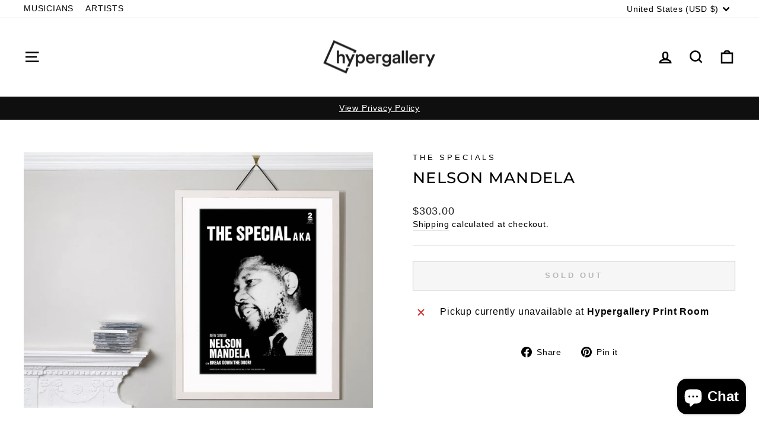

--- FILE ---
content_type: text/html; charset=utf-8
request_url: https://hypergallery.com/en-us/collections/david-storey/products/nelson-mandela
body_size: 43357
content:
<!doctype html>
<html class="no-js" lang="en" dir="ltr">
<head>
  <meta charset="utf-8">
  <meta http-equiv="X-UA-Compatible" content="IE=edge,chrome=1">
  <meta name="viewport" content="width=device-width,initial-scale=1">
  <meta name="theme-color" content="#111111">
  <link rel="canonical" href="https://hypergallery.com/en-us/products/nelson-mandela">
  <link rel="preconnect" href="https://cdn.shopify.com" crossorigin>
  <link rel="preconnect" href="https://fonts.shopifycdn.com" crossorigin>
  <link rel="dns-prefetch" href="https://productreviews.shopifycdn.com">
  <link rel="dns-prefetch" href="https://ajax.googleapis.com">
  <link rel="dns-prefetch" href="https://maps.googleapis.com">
  <link rel="dns-prefetch" href="https://maps.gstatic.com"><link rel="shortcut icon" href="//hypergallery.com/cdn/shop/files/Hypergallery_Logo_Icon_Black_32x32.png?v=1613795243" type="image/png" /><title>The Specials/Nelson Mandela
&ndash; Hypergallery
</title>
<meta name="description" content="Nelson Mandela is one of a collection of limited edition prints published by the artist, David Storey. We are honoured to be presenting the selection here for you. Image size: 20 x 27.5 inches / Paper size: 22 x 30 inches"><meta property="og:site_name" content="Hypergallery">
  <meta property="og:url" content="https://hypergallery.com/en-us/products/nelson-mandela">
  <meta property="og:title" content="Nelson Mandela">
  <meta property="og:type" content="product">
  <meta property="og:description" content="Nelson Mandela is one of a collection of limited edition prints published by the artist, David Storey. We are honoured to be presenting the selection here for you. Image size: 20 x 27.5 inches / Paper size: 22 x 30 inches"><meta property="og:image" content="http://hypergallery.com/cdn/shop/products/nelson-mandela-111527.jpg?v=1689298317">
    <meta property="og:image:secure_url" content="https://hypergallery.com/cdn/shop/products/nelson-mandela-111527.jpg?v=1689298317">
    <meta property="og:image:width" content="2048">
    <meta property="og:image:height" content="1499"><meta name="twitter:site" content="@">
  <meta name="twitter:card" content="summary_large_image">
  <meta name="twitter:title" content="Nelson Mandela">
  <meta name="twitter:description" content="Nelson Mandela is one of a collection of limited edition prints published by the artist, David Storey. We are honoured to be presenting the selection here for you. Image size: 20 x 27.5 inches / Paper size: 22 x 30 inches">
<style data-shopify>@font-face {
  font-family: Montserrat;
  font-weight: 500;
  font-style: normal;
  font-display: swap;
  src: url("//hypergallery.com/cdn/fonts/montserrat/montserrat_n5.07ef3781d9c78c8b93c98419da7ad4fbeebb6635.woff2") format("woff2"),
       url("//hypergallery.com/cdn/fonts/montserrat/montserrat_n5.adf9b4bd8b0e4f55a0b203cdd84512667e0d5e4d.woff") format("woff");
}

  

  
  
  
</style><link href="//hypergallery.com/cdn/shop/t/42/assets/theme.css?v=172568849073612969671733191711" rel="stylesheet" type="text/css" media="all" />
<style data-shopify>:root {
    --typeHeaderPrimary: Montserrat;
    --typeHeaderFallback: sans-serif;
    --typeHeaderSize: 30px;
    --typeHeaderWeight: 500;
    --typeHeaderLineHeight: 1.5;
    --typeHeaderSpacing: 0.05em;

    --typeBasePrimary:"system_ui";
    --typeBaseFallback:-apple-system, 'Segoe UI', Roboto, 'Helvetica Neue', 'Noto Sans', 'Liberation Sans', Arial, sans-serif, 'Apple Color Emoji', 'Segoe UI Emoji', 'Segoe UI Symbol', 'Noto Color Emoji';
    --typeBaseSize: 16px;
    --typeBaseWeight: 400;
    --typeBaseSpacing: 0.05em;
    --typeBaseLineHeight: 1.4;
    --typeBaselineHeightMinus01: 1.3;

    --typeCollectionTitle: 20px;

    --iconWeight: 6px;
    --iconLinecaps: miter;

    
        --buttonRadius: 0;
    

    --colorGridOverlayOpacity: 0.1;
    }

    .placeholder-content {
    background-image: linear-gradient(100deg, #ffffff 40%, #f7f7f7 63%, #ffffff 79%);
    }</style><script>
    document.documentElement.className = document.documentElement.className.replace('no-js', 'js');

    window.theme = window.theme || {};
    theme.routes = {
      home: "/en-us",
      cart: "/en-us/cart.js",
      cartPage: "/en-us/cart",
      cartAdd: "/en-us/cart/add.js",
      cartChange: "/en-us/cart/change.js",
      search: "/en-us/search",
      predictiveSearch: "/en-us/search/suggest"
    };
    theme.strings = {
      soldOut: "Sold Out",
      unavailable: "Unavailable",
      inStockLabel: "In stock, ready to ship",
      oneStockLabel: "Low stock - [count] item left",
      otherStockLabel: "Low stock - [count] items left",
      willNotShipUntil: "Ready to ship [date]",
      willBeInStockAfter: "Back in stock [date]",
      waitingForStock: "Backordered, shipping soon",
      savePrice: "Save [saved_amount]",
      cartEmpty: "Your cart is currently empty.",
      cartTermsConfirmation: "You must agree with the terms and conditions of sales to check out",
      searchCollections: "Collections",
      searchPages: "Pages",
      searchArticles: "Articles",
      productFrom: "from ",
      maxQuantity: "You can only have [quantity] of [title] in your cart."
    };
    theme.settings = {
      cartType: "drawer",
      isCustomerTemplate: false,
      moneyFormat: "${{amount}}",
      saveType: "dollar",
      productImageSize: "landscape",
      productImageCover: true,
      predictiveSearch: true,
      predictiveSearchType: null,
      predictiveSearchVendor: false,
      predictiveSearchPrice: false,
      quickView: true,
      themeName: 'Impulse',
      themeVersion: "7.5.2"
    };
  </script>

  <script>window.performance && window.performance.mark && window.performance.mark('shopify.content_for_header.start');</script><meta name="google-site-verification" content="XhoI0GI9iqLHQ_hfZddoDOgIbM8eEUpXaeaARTWB89w">
<meta id="shopify-digital-wallet" name="shopify-digital-wallet" content="/33628160140/digital_wallets/dialog">
<meta name="shopify-checkout-api-token" content="75659bd371a3be05356ee26c2f15513e">
<meta id="in-context-paypal-metadata" data-shop-id="33628160140" data-venmo-supported="false" data-environment="production" data-locale="en_US" data-paypal-v4="true" data-currency="USD">
<link rel="alternate" hreflang="x-default" href="https://hypergallery.com/products/nelson-mandela">
<link rel="alternate" hreflang="en" href="https://hypergallery.com/products/nelson-mandela">
<link rel="alternate" hreflang="en-US" href="https://hypergallery.com/en-us/products/nelson-mandela">
<link rel="alternate" type="application/json+oembed" href="https://hypergallery.com/en-us/products/nelson-mandela.oembed">
<script async="async" src="/checkouts/internal/preloads.js?locale=en-US"></script>
<script id="apple-pay-shop-capabilities" type="application/json">{"shopId":33628160140,"countryCode":"GB","currencyCode":"USD","merchantCapabilities":["supports3DS"],"merchantId":"gid:\/\/shopify\/Shop\/33628160140","merchantName":"Hypergallery","requiredBillingContactFields":["postalAddress","email","phone"],"requiredShippingContactFields":["postalAddress","email","phone"],"shippingType":"shipping","supportedNetworks":["visa","maestro","masterCard","amex","discover","elo"],"total":{"type":"pending","label":"Hypergallery","amount":"1.00"},"shopifyPaymentsEnabled":true,"supportsSubscriptions":true}</script>
<script id="shopify-features" type="application/json">{"accessToken":"75659bd371a3be05356ee26c2f15513e","betas":["rich-media-storefront-analytics"],"domain":"hypergallery.com","predictiveSearch":true,"shopId":33628160140,"locale":"en"}</script>
<script>var Shopify = Shopify || {};
Shopify.shop = "hypergallery1.myshopify.com";
Shopify.locale = "en";
Shopify.currency = {"active":"USD","rate":"1.3762452"};
Shopify.country = "US";
Shopify.theme = {"name":"Impulse","id":174041956725,"schema_name":"Impulse","schema_version":"7.5.2","theme_store_id":857,"role":"main"};
Shopify.theme.handle = "null";
Shopify.theme.style = {"id":null,"handle":null};
Shopify.cdnHost = "hypergallery.com/cdn";
Shopify.routes = Shopify.routes || {};
Shopify.routes.root = "/en-us/";</script>
<script type="module">!function(o){(o.Shopify=o.Shopify||{}).modules=!0}(window);</script>
<script>!function(o){function n(){var o=[];function n(){o.push(Array.prototype.slice.apply(arguments))}return n.q=o,n}var t=o.Shopify=o.Shopify||{};t.loadFeatures=n(),t.autoloadFeatures=n()}(window);</script>
<script id="shop-js-analytics" type="application/json">{"pageType":"product"}</script>
<script defer="defer" async type="module" src="//hypergallery.com/cdn/shopifycloud/shop-js/modules/v2/client.init-shop-cart-sync_BT-GjEfc.en.esm.js"></script>
<script defer="defer" async type="module" src="//hypergallery.com/cdn/shopifycloud/shop-js/modules/v2/chunk.common_D58fp_Oc.esm.js"></script>
<script defer="defer" async type="module" src="//hypergallery.com/cdn/shopifycloud/shop-js/modules/v2/chunk.modal_xMitdFEc.esm.js"></script>
<script type="module">
  await import("//hypergallery.com/cdn/shopifycloud/shop-js/modules/v2/client.init-shop-cart-sync_BT-GjEfc.en.esm.js");
await import("//hypergallery.com/cdn/shopifycloud/shop-js/modules/v2/chunk.common_D58fp_Oc.esm.js");
await import("//hypergallery.com/cdn/shopifycloud/shop-js/modules/v2/chunk.modal_xMitdFEc.esm.js");

  window.Shopify.SignInWithShop?.initShopCartSync?.({"fedCMEnabled":true,"windoidEnabled":true});

</script>
<script>(function() {
  var isLoaded = false;
  function asyncLoad() {
    if (isLoaded) return;
    isLoaded = true;
    var urls = ["https:\/\/cdn.getcarro.com\/script-tags\/all\/050820094100.js?shop=hypergallery1.myshopify.com","https:\/\/chimpstatic.com\/mcjs-connected\/js\/users\/893496c8fc94ed38d1cee9e11\/236d0f83e01969a60b7e126a7.js?shop=hypergallery1.myshopify.com","https:\/\/sprout-app.thegoodapi.com\/app\/assets\/js\/badges\/cart_badge_script?shop=hypergallery1.myshopify.com","https:\/\/sprout-app.thegoodapi.com\/app\/badges\/product_script?shop=hypergallery1.myshopify.com","https:\/\/sprout-app.thegoodapi.com\/app\/assets\/js\/badges\/tree_count_banner_script?shop=hypergallery1.myshopify.com","https:\/\/shopifyapp.what3words.com\/js\/w3w.js?shop=hypergallery1.myshopify.com"];
    for (var i = 0; i < urls.length; i++) {
      var s = document.createElement('script');
      s.type = 'text/javascript';
      s.async = true;
      s.src = urls[i];
      var x = document.getElementsByTagName('script')[0];
      x.parentNode.insertBefore(s, x);
    }
  };
  if(window.attachEvent) {
    window.attachEvent('onload', asyncLoad);
  } else {
    window.addEventListener('load', asyncLoad, false);
  }
})();</script>
<script id="__st">var __st={"a":33628160140,"offset":0,"reqid":"cac718fc-0ab5-4ce1-a016-2ff07e874c71-1769139659","pageurl":"hypergallery.com\/en-us\/collections\/david-storey\/products\/nelson-mandela","u":"7e36d3196be4","p":"product","rtyp":"product","rid":6540279644325};</script>
<script>window.ShopifyPaypalV4VisibilityTracking = true;</script>
<script id="captcha-bootstrap">!function(){'use strict';const t='contact',e='account',n='new_comment',o=[[t,t],['blogs',n],['comments',n],[t,'customer']],c=[[e,'customer_login'],[e,'guest_login'],[e,'recover_customer_password'],[e,'create_customer']],r=t=>t.map((([t,e])=>`form[action*='/${t}']:not([data-nocaptcha='true']) input[name='form_type'][value='${e}']`)).join(','),a=t=>()=>t?[...document.querySelectorAll(t)].map((t=>t.form)):[];function s(){const t=[...o],e=r(t);return a(e)}const i='password',u='form_key',d=['recaptcha-v3-token','g-recaptcha-response','h-captcha-response',i],f=()=>{try{return window.sessionStorage}catch{return}},m='__shopify_v',_=t=>t.elements[u];function p(t,e,n=!1){try{const o=window.sessionStorage,c=JSON.parse(o.getItem(e)),{data:r}=function(t){const{data:e,action:n}=t;return t[m]||n?{data:e,action:n}:{data:t,action:n}}(c);for(const[e,n]of Object.entries(r))t.elements[e]&&(t.elements[e].value=n);n&&o.removeItem(e)}catch(o){console.error('form repopulation failed',{error:o})}}const l='form_type',E='cptcha';function T(t){t.dataset[E]=!0}const w=window,h=w.document,L='Shopify',v='ce_forms',y='captcha';let A=!1;((t,e)=>{const n=(g='f06e6c50-85a8-45c8-87d0-21a2b65856fe',I='https://cdn.shopify.com/shopifycloud/storefront-forms-hcaptcha/ce_storefront_forms_captcha_hcaptcha.v1.5.2.iife.js',D={infoText:'Protected by hCaptcha',privacyText:'Privacy',termsText:'Terms'},(t,e,n)=>{const o=w[L][v],c=o.bindForm;if(c)return c(t,g,e,D).then(n);var r;o.q.push([[t,g,e,D],n]),r=I,A||(h.body.append(Object.assign(h.createElement('script'),{id:'captcha-provider',async:!0,src:r})),A=!0)});var g,I,D;w[L]=w[L]||{},w[L][v]=w[L][v]||{},w[L][v].q=[],w[L][y]=w[L][y]||{},w[L][y].protect=function(t,e){n(t,void 0,e),T(t)},Object.freeze(w[L][y]),function(t,e,n,w,h,L){const[v,y,A,g]=function(t,e,n){const i=e?o:[],u=t?c:[],d=[...i,...u],f=r(d),m=r(i),_=r(d.filter((([t,e])=>n.includes(e))));return[a(f),a(m),a(_),s()]}(w,h,L),I=t=>{const e=t.target;return e instanceof HTMLFormElement?e:e&&e.form},D=t=>v().includes(t);t.addEventListener('submit',(t=>{const e=I(t);if(!e)return;const n=D(e)&&!e.dataset.hcaptchaBound&&!e.dataset.recaptchaBound,o=_(e),c=g().includes(e)&&(!o||!o.value);(n||c)&&t.preventDefault(),c&&!n&&(function(t){try{if(!f())return;!function(t){const e=f();if(!e)return;const n=_(t);if(!n)return;const o=n.value;o&&e.removeItem(o)}(t);const e=Array.from(Array(32),(()=>Math.random().toString(36)[2])).join('');!function(t,e){_(t)||t.append(Object.assign(document.createElement('input'),{type:'hidden',name:u})),t.elements[u].value=e}(t,e),function(t,e){const n=f();if(!n)return;const o=[...t.querySelectorAll(`input[type='${i}']`)].map((({name:t})=>t)),c=[...d,...o],r={};for(const[a,s]of new FormData(t).entries())c.includes(a)||(r[a]=s);n.setItem(e,JSON.stringify({[m]:1,action:t.action,data:r}))}(t,e)}catch(e){console.error('failed to persist form',e)}}(e),e.submit())}));const S=(t,e)=>{t&&!t.dataset[E]&&(n(t,e.some((e=>e===t))),T(t))};for(const o of['focusin','change'])t.addEventListener(o,(t=>{const e=I(t);D(e)&&S(e,y())}));const B=e.get('form_key'),M=e.get(l),P=B&&M;t.addEventListener('DOMContentLoaded',(()=>{const t=y();if(P)for(const e of t)e.elements[l].value===M&&p(e,B);[...new Set([...A(),...v().filter((t=>'true'===t.dataset.shopifyCaptcha))])].forEach((e=>S(e,t)))}))}(h,new URLSearchParams(w.location.search),n,t,e,['guest_login'])})(!0,!0)}();</script>
<script integrity="sha256-4kQ18oKyAcykRKYeNunJcIwy7WH5gtpwJnB7kiuLZ1E=" data-source-attribution="shopify.loadfeatures" defer="defer" src="//hypergallery.com/cdn/shopifycloud/storefront/assets/storefront/load_feature-a0a9edcb.js" crossorigin="anonymous"></script>
<script data-source-attribution="shopify.dynamic_checkout.dynamic.init">var Shopify=Shopify||{};Shopify.PaymentButton=Shopify.PaymentButton||{isStorefrontPortableWallets:!0,init:function(){window.Shopify.PaymentButton.init=function(){};var t=document.createElement("script");t.src="https://hypergallery.com/cdn/shopifycloud/portable-wallets/latest/portable-wallets.en.js",t.type="module",document.head.appendChild(t)}};
</script>
<script data-source-attribution="shopify.dynamic_checkout.buyer_consent">
  function portableWalletsHideBuyerConsent(e){var t=document.getElementById("shopify-buyer-consent"),n=document.getElementById("shopify-subscription-policy-button");t&&n&&(t.classList.add("hidden"),t.setAttribute("aria-hidden","true"),n.removeEventListener("click",e))}function portableWalletsShowBuyerConsent(e){var t=document.getElementById("shopify-buyer-consent"),n=document.getElementById("shopify-subscription-policy-button");t&&n&&(t.classList.remove("hidden"),t.removeAttribute("aria-hidden"),n.addEventListener("click",e))}window.Shopify?.PaymentButton&&(window.Shopify.PaymentButton.hideBuyerConsent=portableWalletsHideBuyerConsent,window.Shopify.PaymentButton.showBuyerConsent=portableWalletsShowBuyerConsent);
</script>
<script>
  function portableWalletsCleanup(e){e&&e.src&&console.error("Failed to load portable wallets script "+e.src);var t=document.querySelectorAll("shopify-accelerated-checkout .shopify-payment-button__skeleton, shopify-accelerated-checkout-cart .wallet-cart-button__skeleton"),e=document.getElementById("shopify-buyer-consent");for(let e=0;e<t.length;e++)t[e].remove();e&&e.remove()}function portableWalletsNotLoadedAsModule(e){e instanceof ErrorEvent&&"string"==typeof e.message&&e.message.includes("import.meta")&&"string"==typeof e.filename&&e.filename.includes("portable-wallets")&&(window.removeEventListener("error",portableWalletsNotLoadedAsModule),window.Shopify.PaymentButton.failedToLoad=e,"loading"===document.readyState?document.addEventListener("DOMContentLoaded",window.Shopify.PaymentButton.init):window.Shopify.PaymentButton.init())}window.addEventListener("error",portableWalletsNotLoadedAsModule);
</script>

<script type="module" src="https://hypergallery.com/cdn/shopifycloud/portable-wallets/latest/portable-wallets.en.js" onError="portableWalletsCleanup(this)" crossorigin="anonymous"></script>
<script nomodule>
  document.addEventListener("DOMContentLoaded", portableWalletsCleanup);
</script>

<script id='scb4127' type='text/javascript' async='' src='https://hypergallery.com/cdn/shopifycloud/privacy-banner/storefront-banner.js'></script><link id="shopify-accelerated-checkout-styles" rel="stylesheet" media="screen" href="https://hypergallery.com/cdn/shopifycloud/portable-wallets/latest/accelerated-checkout-backwards-compat.css" crossorigin="anonymous">
<style id="shopify-accelerated-checkout-cart">
        #shopify-buyer-consent {
  margin-top: 1em;
  display: inline-block;
  width: 100%;
}

#shopify-buyer-consent.hidden {
  display: none;
}

#shopify-subscription-policy-button {
  background: none;
  border: none;
  padding: 0;
  text-decoration: underline;
  font-size: inherit;
  cursor: pointer;
}

#shopify-subscription-policy-button::before {
  box-shadow: none;
}

      </style>

<script>window.performance && window.performance.mark && window.performance.mark('shopify.content_for_header.end');</script>

  <script src="//hypergallery.com/cdn/shop/t/42/assets/vendor-scripts-v11.js" defer="defer"></script><link rel="stylesheet" href="//hypergallery.com/cdn/shop/t/42/assets/country-flags.css"><script src="//hypergallery.com/cdn/shop/t/42/assets/theme.js?v=5752361098415077631730902083" defer="defer"></script>
<script src="https://cdn.shopify.com/extensions/e8878072-2f6b-4e89-8082-94b04320908d/inbox-1254/assets/inbox-chat-loader.js" type="text/javascript" defer="defer"></script>
<link href="https://monorail-edge.shopifysvc.com" rel="dns-prefetch">
<script>(function(){if ("sendBeacon" in navigator && "performance" in window) {try {var session_token_from_headers = performance.getEntriesByType('navigation')[0].serverTiming.find(x => x.name == '_s').description;} catch {var session_token_from_headers = undefined;}var session_cookie_matches = document.cookie.match(/_shopify_s=([^;]*)/);var session_token_from_cookie = session_cookie_matches && session_cookie_matches.length === 2 ? session_cookie_matches[1] : "";var session_token = session_token_from_headers || session_token_from_cookie || "";function handle_abandonment_event(e) {var entries = performance.getEntries().filter(function(entry) {return /monorail-edge.shopifysvc.com/.test(entry.name);});if (!window.abandonment_tracked && entries.length === 0) {window.abandonment_tracked = true;var currentMs = Date.now();var navigation_start = performance.timing.navigationStart;var payload = {shop_id: 33628160140,url: window.location.href,navigation_start,duration: currentMs - navigation_start,session_token,page_type: "product"};window.navigator.sendBeacon("https://monorail-edge.shopifysvc.com/v1/produce", JSON.stringify({schema_id: "online_store_buyer_site_abandonment/1.1",payload: payload,metadata: {event_created_at_ms: currentMs,event_sent_at_ms: currentMs}}));}}window.addEventListener('pagehide', handle_abandonment_event);}}());</script>
<script id="web-pixels-manager-setup">(function e(e,d,r,n,o){if(void 0===o&&(o={}),!Boolean(null===(a=null===(i=window.Shopify)||void 0===i?void 0:i.analytics)||void 0===a?void 0:a.replayQueue)){var i,a;window.Shopify=window.Shopify||{};var t=window.Shopify;t.analytics=t.analytics||{};var s=t.analytics;s.replayQueue=[],s.publish=function(e,d,r){return s.replayQueue.push([e,d,r]),!0};try{self.performance.mark("wpm:start")}catch(e){}var l=function(){var e={modern:/Edge?\/(1{2}[4-9]|1[2-9]\d|[2-9]\d{2}|\d{4,})\.\d+(\.\d+|)|Firefox\/(1{2}[4-9]|1[2-9]\d|[2-9]\d{2}|\d{4,})\.\d+(\.\d+|)|Chrom(ium|e)\/(9{2}|\d{3,})\.\d+(\.\d+|)|(Maci|X1{2}).+ Version\/(15\.\d+|(1[6-9]|[2-9]\d|\d{3,})\.\d+)([,.]\d+|)( \(\w+\)|)( Mobile\/\w+|) Safari\/|Chrome.+OPR\/(9{2}|\d{3,})\.\d+\.\d+|(CPU[ +]OS|iPhone[ +]OS|CPU[ +]iPhone|CPU IPhone OS|CPU iPad OS)[ +]+(15[._]\d+|(1[6-9]|[2-9]\d|\d{3,})[._]\d+)([._]\d+|)|Android:?[ /-](13[3-9]|1[4-9]\d|[2-9]\d{2}|\d{4,})(\.\d+|)(\.\d+|)|Android.+Firefox\/(13[5-9]|1[4-9]\d|[2-9]\d{2}|\d{4,})\.\d+(\.\d+|)|Android.+Chrom(ium|e)\/(13[3-9]|1[4-9]\d|[2-9]\d{2}|\d{4,})\.\d+(\.\d+|)|SamsungBrowser\/([2-9]\d|\d{3,})\.\d+/,legacy:/Edge?\/(1[6-9]|[2-9]\d|\d{3,})\.\d+(\.\d+|)|Firefox\/(5[4-9]|[6-9]\d|\d{3,})\.\d+(\.\d+|)|Chrom(ium|e)\/(5[1-9]|[6-9]\d|\d{3,})\.\d+(\.\d+|)([\d.]+$|.*Safari\/(?![\d.]+ Edge\/[\d.]+$))|(Maci|X1{2}).+ Version\/(10\.\d+|(1[1-9]|[2-9]\d|\d{3,})\.\d+)([,.]\d+|)( \(\w+\)|)( Mobile\/\w+|) Safari\/|Chrome.+OPR\/(3[89]|[4-9]\d|\d{3,})\.\d+\.\d+|(CPU[ +]OS|iPhone[ +]OS|CPU[ +]iPhone|CPU IPhone OS|CPU iPad OS)[ +]+(10[._]\d+|(1[1-9]|[2-9]\d|\d{3,})[._]\d+)([._]\d+|)|Android:?[ /-](13[3-9]|1[4-9]\d|[2-9]\d{2}|\d{4,})(\.\d+|)(\.\d+|)|Mobile Safari.+OPR\/([89]\d|\d{3,})\.\d+\.\d+|Android.+Firefox\/(13[5-9]|1[4-9]\d|[2-9]\d{2}|\d{4,})\.\d+(\.\d+|)|Android.+Chrom(ium|e)\/(13[3-9]|1[4-9]\d|[2-9]\d{2}|\d{4,})\.\d+(\.\d+|)|Android.+(UC? ?Browser|UCWEB|U3)[ /]?(15\.([5-9]|\d{2,})|(1[6-9]|[2-9]\d|\d{3,})\.\d+)\.\d+|SamsungBrowser\/(5\.\d+|([6-9]|\d{2,})\.\d+)|Android.+MQ{2}Browser\/(14(\.(9|\d{2,})|)|(1[5-9]|[2-9]\d|\d{3,})(\.\d+|))(\.\d+|)|K[Aa][Ii]OS\/(3\.\d+|([4-9]|\d{2,})\.\d+)(\.\d+|)/},d=e.modern,r=e.legacy,n=navigator.userAgent;return n.match(d)?"modern":n.match(r)?"legacy":"unknown"}(),u="modern"===l?"modern":"legacy",c=(null!=n?n:{modern:"",legacy:""})[u],f=function(e){return[e.baseUrl,"/wpm","/b",e.hashVersion,"modern"===e.buildTarget?"m":"l",".js"].join("")}({baseUrl:d,hashVersion:r,buildTarget:u}),m=function(e){var d=e.version,r=e.bundleTarget,n=e.surface,o=e.pageUrl,i=e.monorailEndpoint;return{emit:function(e){var a=e.status,t=e.errorMsg,s=(new Date).getTime(),l=JSON.stringify({metadata:{event_sent_at_ms:s},events:[{schema_id:"web_pixels_manager_load/3.1",payload:{version:d,bundle_target:r,page_url:o,status:a,surface:n,error_msg:t},metadata:{event_created_at_ms:s}}]});if(!i)return console&&console.warn&&console.warn("[Web Pixels Manager] No Monorail endpoint provided, skipping logging."),!1;try{return self.navigator.sendBeacon.bind(self.navigator)(i,l)}catch(e){}var u=new XMLHttpRequest;try{return u.open("POST",i,!0),u.setRequestHeader("Content-Type","text/plain"),u.send(l),!0}catch(e){return console&&console.warn&&console.warn("[Web Pixels Manager] Got an unhandled error while logging to Monorail."),!1}}}}({version:r,bundleTarget:l,surface:e.surface,pageUrl:self.location.href,monorailEndpoint:e.monorailEndpoint});try{o.browserTarget=l,function(e){var d=e.src,r=e.async,n=void 0===r||r,o=e.onload,i=e.onerror,a=e.sri,t=e.scriptDataAttributes,s=void 0===t?{}:t,l=document.createElement("script"),u=document.querySelector("head"),c=document.querySelector("body");if(l.async=n,l.src=d,a&&(l.integrity=a,l.crossOrigin="anonymous"),s)for(var f in s)if(Object.prototype.hasOwnProperty.call(s,f))try{l.dataset[f]=s[f]}catch(e){}if(o&&l.addEventListener("load",o),i&&l.addEventListener("error",i),u)u.appendChild(l);else{if(!c)throw new Error("Did not find a head or body element to append the script");c.appendChild(l)}}({src:f,async:!0,onload:function(){if(!function(){var e,d;return Boolean(null===(d=null===(e=window.Shopify)||void 0===e?void 0:e.analytics)||void 0===d?void 0:d.initialized)}()){var d=window.webPixelsManager.init(e)||void 0;if(d){var r=window.Shopify.analytics;r.replayQueue.forEach((function(e){var r=e[0],n=e[1],o=e[2];d.publishCustomEvent(r,n,o)})),r.replayQueue=[],r.publish=d.publishCustomEvent,r.visitor=d.visitor,r.initialized=!0}}},onerror:function(){return m.emit({status:"failed",errorMsg:"".concat(f," has failed to load")})},sri:function(e){var d=/^sha384-[A-Za-z0-9+/=]+$/;return"string"==typeof e&&d.test(e)}(c)?c:"",scriptDataAttributes:o}),m.emit({status:"loading"})}catch(e){m.emit({status:"failed",errorMsg:(null==e?void 0:e.message)||"Unknown error"})}}})({shopId: 33628160140,storefrontBaseUrl: "https://hypergallery.com",extensionsBaseUrl: "https://extensions.shopifycdn.com/cdn/shopifycloud/web-pixels-manager",monorailEndpoint: "https://monorail-edge.shopifysvc.com/unstable/produce_batch",surface: "storefront-renderer",enabledBetaFlags: ["2dca8a86"],webPixelsConfigList: [{"id":"456687852","configuration":"{\"config\":\"{\\\"pixel_id\\\":\\\"G-MTLC0PL1NS\\\",\\\"target_country\\\":\\\"GB\\\",\\\"gtag_events\\\":[{\\\"type\\\":\\\"search\\\",\\\"action_label\\\":[\\\"G-MTLC0PL1NS\\\",\\\"AW-1057944066\\\/v9wdCP278e0BEILku_gD\\\"]},{\\\"type\\\":\\\"begin_checkout\\\",\\\"action_label\\\":[\\\"G-MTLC0PL1NS\\\",\\\"AW-1057944066\\\/i1eyCPq78e0BEILku_gD\\\"]},{\\\"type\\\":\\\"view_item\\\",\\\"action_label\\\":[\\\"G-MTLC0PL1NS\\\",\\\"AW-1057944066\\\/qdQeCPS78e0BEILku_gD\\\",\\\"MC-F5RFRMRZMN\\\"]},{\\\"type\\\":\\\"purchase\\\",\\\"action_label\\\":[\\\"G-MTLC0PL1NS\\\",\\\"AW-1057944066\\\/ziAvCPG78e0BEILku_gD\\\",\\\"MC-F5RFRMRZMN\\\"]},{\\\"type\\\":\\\"page_view\\\",\\\"action_label\\\":[\\\"G-MTLC0PL1NS\\\",\\\"AW-1057944066\\\/qVXyCO678e0BEILku_gD\\\",\\\"MC-F5RFRMRZMN\\\"]},{\\\"type\\\":\\\"add_payment_info\\\",\\\"action_label\\\":[\\\"G-MTLC0PL1NS\\\",\\\"AW-1057944066\\\/BV_gCIC88e0BEILku_gD\\\"]},{\\\"type\\\":\\\"add_to_cart\\\",\\\"action_label\\\":[\\\"G-MTLC0PL1NS\\\",\\\"AW-1057944066\\\/AjxdCPe78e0BEILku_gD\\\"]}],\\\"enable_monitoring_mode\\\":false}\"}","eventPayloadVersion":"v1","runtimeContext":"OPEN","scriptVersion":"b2a88bafab3e21179ed38636efcd8a93","type":"APP","apiClientId":1780363,"privacyPurposes":[],"dataSharingAdjustments":{"protectedCustomerApprovalScopes":["read_customer_address","read_customer_email","read_customer_name","read_customer_personal_data","read_customer_phone"]}},{"id":"427720940","configuration":"{\"pixelCode\":\"CI63TGRC77UB0Q2M7TDG\"}","eventPayloadVersion":"v1","runtimeContext":"STRICT","scriptVersion":"22e92c2ad45662f435e4801458fb78cc","type":"APP","apiClientId":4383523,"privacyPurposes":["ANALYTICS","MARKETING","SALE_OF_DATA"],"dataSharingAdjustments":{"protectedCustomerApprovalScopes":["read_customer_address","read_customer_email","read_customer_name","read_customer_personal_data","read_customer_phone"]}},{"id":"261488876","configuration":"{\"tagID\":\"2612504421767\"}","eventPayloadVersion":"v1","runtimeContext":"STRICT","scriptVersion":"18031546ee651571ed29edbe71a3550b","type":"APP","apiClientId":3009811,"privacyPurposes":["ANALYTICS","MARKETING","SALE_OF_DATA"],"dataSharingAdjustments":{"protectedCustomerApprovalScopes":["read_customer_address","read_customer_email","read_customer_name","read_customer_personal_data","read_customer_phone"]}},{"id":"254935276","configuration":"{\"pixel_id\":\"872377052930475\",\"pixel_type\":\"facebook_pixel\",\"metaapp_system_user_token\":\"-\"}","eventPayloadVersion":"v1","runtimeContext":"OPEN","scriptVersion":"ca16bc87fe92b6042fbaa3acc2fbdaa6","type":"APP","apiClientId":2329312,"privacyPurposes":["ANALYTICS","MARKETING","SALE_OF_DATA"],"dataSharingAdjustments":{"protectedCustomerApprovalScopes":["read_customer_address","read_customer_email","read_customer_name","read_customer_personal_data","read_customer_phone"]}},{"id":"shopify-app-pixel","configuration":"{}","eventPayloadVersion":"v1","runtimeContext":"STRICT","scriptVersion":"0450","apiClientId":"shopify-pixel","type":"APP","privacyPurposes":["ANALYTICS","MARKETING"]},{"id":"shopify-custom-pixel","eventPayloadVersion":"v1","runtimeContext":"LAX","scriptVersion":"0450","apiClientId":"shopify-pixel","type":"CUSTOM","privacyPurposes":["ANALYTICS","MARKETING"]}],isMerchantRequest: false,initData: {"shop":{"name":"Hypergallery","paymentSettings":{"currencyCode":"GBP"},"myshopifyDomain":"hypergallery1.myshopify.com","countryCode":"GB","storefrontUrl":"https:\/\/hypergallery.com\/en-us"},"customer":null,"cart":null,"checkout":null,"productVariants":[{"price":{"amount":303.0,"currencyCode":"USD"},"product":{"title":"Nelson Mandela","vendor":"The Specials","id":"6540279644325","untranslatedTitle":"Nelson Mandela","url":"\/en-us\/products\/nelson-mandela","type":"Prints"},"id":"39261703405733","image":{"src":"\/\/hypergallery.com\/cdn\/shop\/products\/nelson-mandela-111527.jpg?v=1689298317"},"sku":"","title":"Default Title","untranslatedTitle":"Default Title"}],"purchasingCompany":null},},"https://hypergallery.com/cdn","fcfee988w5aeb613cpc8e4bc33m6693e112",{"modern":"","legacy":""},{"shopId":"33628160140","storefrontBaseUrl":"https:\/\/hypergallery.com","extensionBaseUrl":"https:\/\/extensions.shopifycdn.com\/cdn\/shopifycloud\/web-pixels-manager","surface":"storefront-renderer","enabledBetaFlags":"[\"2dca8a86\"]","isMerchantRequest":"false","hashVersion":"fcfee988w5aeb613cpc8e4bc33m6693e112","publish":"custom","events":"[[\"page_viewed\",{}],[\"product_viewed\",{\"productVariant\":{\"price\":{\"amount\":303.0,\"currencyCode\":\"USD\"},\"product\":{\"title\":\"Nelson Mandela\",\"vendor\":\"The Specials\",\"id\":\"6540279644325\",\"untranslatedTitle\":\"Nelson Mandela\",\"url\":\"\/en-us\/products\/nelson-mandela\",\"type\":\"Prints\"},\"id\":\"39261703405733\",\"image\":{\"src\":\"\/\/hypergallery.com\/cdn\/shop\/products\/nelson-mandela-111527.jpg?v=1689298317\"},\"sku\":\"\",\"title\":\"Default Title\",\"untranslatedTitle\":\"Default Title\"}}]]"});</script><script>
  window.ShopifyAnalytics = window.ShopifyAnalytics || {};
  window.ShopifyAnalytics.meta = window.ShopifyAnalytics.meta || {};
  window.ShopifyAnalytics.meta.currency = 'USD';
  var meta = {"product":{"id":6540279644325,"gid":"gid:\/\/shopify\/Product\/6540279644325","vendor":"The Specials","type":"Prints","handle":"nelson-mandela","variants":[{"id":39261703405733,"price":30300,"name":"Nelson Mandela","public_title":null,"sku":""}],"remote":false},"page":{"pageType":"product","resourceType":"product","resourceId":6540279644325,"requestId":"cac718fc-0ab5-4ce1-a016-2ff07e874c71-1769139659"}};
  for (var attr in meta) {
    window.ShopifyAnalytics.meta[attr] = meta[attr];
  }
</script>
<script class="analytics">
  (function () {
    var customDocumentWrite = function(content) {
      var jquery = null;

      if (window.jQuery) {
        jquery = window.jQuery;
      } else if (window.Checkout && window.Checkout.$) {
        jquery = window.Checkout.$;
      }

      if (jquery) {
        jquery('body').append(content);
      }
    };

    var hasLoggedConversion = function(token) {
      if (token) {
        return document.cookie.indexOf('loggedConversion=' + token) !== -1;
      }
      return false;
    }

    var setCookieIfConversion = function(token) {
      if (token) {
        var twoMonthsFromNow = new Date(Date.now());
        twoMonthsFromNow.setMonth(twoMonthsFromNow.getMonth() + 2);

        document.cookie = 'loggedConversion=' + token + '; expires=' + twoMonthsFromNow;
      }
    }

    var trekkie = window.ShopifyAnalytics.lib = window.trekkie = window.trekkie || [];
    if (trekkie.integrations) {
      return;
    }
    trekkie.methods = [
      'identify',
      'page',
      'ready',
      'track',
      'trackForm',
      'trackLink'
    ];
    trekkie.factory = function(method) {
      return function() {
        var args = Array.prototype.slice.call(arguments);
        args.unshift(method);
        trekkie.push(args);
        return trekkie;
      };
    };
    for (var i = 0; i < trekkie.methods.length; i++) {
      var key = trekkie.methods[i];
      trekkie[key] = trekkie.factory(key);
    }
    trekkie.load = function(config) {
      trekkie.config = config || {};
      trekkie.config.initialDocumentCookie = document.cookie;
      var first = document.getElementsByTagName('script')[0];
      var script = document.createElement('script');
      script.type = 'text/javascript';
      script.onerror = function(e) {
        var scriptFallback = document.createElement('script');
        scriptFallback.type = 'text/javascript';
        scriptFallback.onerror = function(error) {
                var Monorail = {
      produce: function produce(monorailDomain, schemaId, payload) {
        var currentMs = new Date().getTime();
        var event = {
          schema_id: schemaId,
          payload: payload,
          metadata: {
            event_created_at_ms: currentMs,
            event_sent_at_ms: currentMs
          }
        };
        return Monorail.sendRequest("https://" + monorailDomain + "/v1/produce", JSON.stringify(event));
      },
      sendRequest: function sendRequest(endpointUrl, payload) {
        // Try the sendBeacon API
        if (window && window.navigator && typeof window.navigator.sendBeacon === 'function' && typeof window.Blob === 'function' && !Monorail.isIos12()) {
          var blobData = new window.Blob([payload], {
            type: 'text/plain'
          });

          if (window.navigator.sendBeacon(endpointUrl, blobData)) {
            return true;
          } // sendBeacon was not successful

        } // XHR beacon

        var xhr = new XMLHttpRequest();

        try {
          xhr.open('POST', endpointUrl);
          xhr.setRequestHeader('Content-Type', 'text/plain');
          xhr.send(payload);
        } catch (e) {
          console.log(e);
        }

        return false;
      },
      isIos12: function isIos12() {
        return window.navigator.userAgent.lastIndexOf('iPhone; CPU iPhone OS 12_') !== -1 || window.navigator.userAgent.lastIndexOf('iPad; CPU OS 12_') !== -1;
      }
    };
    Monorail.produce('monorail-edge.shopifysvc.com',
      'trekkie_storefront_load_errors/1.1',
      {shop_id: 33628160140,
      theme_id: 174041956725,
      app_name: "storefront",
      context_url: window.location.href,
      source_url: "//hypergallery.com/cdn/s/trekkie.storefront.8d95595f799fbf7e1d32231b9a28fd43b70c67d3.min.js"});

        };
        scriptFallback.async = true;
        scriptFallback.src = '//hypergallery.com/cdn/s/trekkie.storefront.8d95595f799fbf7e1d32231b9a28fd43b70c67d3.min.js';
        first.parentNode.insertBefore(scriptFallback, first);
      };
      script.async = true;
      script.src = '//hypergallery.com/cdn/s/trekkie.storefront.8d95595f799fbf7e1d32231b9a28fd43b70c67d3.min.js';
      first.parentNode.insertBefore(script, first);
    };
    trekkie.load(
      {"Trekkie":{"appName":"storefront","development":false,"defaultAttributes":{"shopId":33628160140,"isMerchantRequest":null,"themeId":174041956725,"themeCityHash":"16606846060176684276","contentLanguage":"en","currency":"USD","eventMetadataId":"a6e3c39a-4d9f-42ad-94b8-996752e380ae"},"isServerSideCookieWritingEnabled":true,"monorailRegion":"shop_domain","enabledBetaFlags":["65f19447"]},"Session Attribution":{},"S2S":{"facebookCapiEnabled":true,"source":"trekkie-storefront-renderer","apiClientId":580111}}
    );

    var loaded = false;
    trekkie.ready(function() {
      if (loaded) return;
      loaded = true;

      window.ShopifyAnalytics.lib = window.trekkie;

      var originalDocumentWrite = document.write;
      document.write = customDocumentWrite;
      try { window.ShopifyAnalytics.merchantGoogleAnalytics.call(this); } catch(error) {};
      document.write = originalDocumentWrite;

      window.ShopifyAnalytics.lib.page(null,{"pageType":"product","resourceType":"product","resourceId":6540279644325,"requestId":"cac718fc-0ab5-4ce1-a016-2ff07e874c71-1769139659","shopifyEmitted":true});

      var match = window.location.pathname.match(/checkouts\/(.+)\/(thank_you|post_purchase)/)
      var token = match? match[1]: undefined;
      if (!hasLoggedConversion(token)) {
        setCookieIfConversion(token);
        window.ShopifyAnalytics.lib.track("Viewed Product",{"currency":"USD","variantId":39261703405733,"productId":6540279644325,"productGid":"gid:\/\/shopify\/Product\/6540279644325","name":"Nelson Mandela","price":"303.00","sku":"","brand":"The Specials","variant":null,"category":"Prints","nonInteraction":true,"remote":false},undefined,undefined,{"shopifyEmitted":true});
      window.ShopifyAnalytics.lib.track("monorail:\/\/trekkie_storefront_viewed_product\/1.1",{"currency":"USD","variantId":39261703405733,"productId":6540279644325,"productGid":"gid:\/\/shopify\/Product\/6540279644325","name":"Nelson Mandela","price":"303.00","sku":"","brand":"The Specials","variant":null,"category":"Prints","nonInteraction":true,"remote":false,"referer":"https:\/\/hypergallery.com\/en-us\/collections\/david-storey\/products\/nelson-mandela"});
      }
    });


        var eventsListenerScript = document.createElement('script');
        eventsListenerScript.async = true;
        eventsListenerScript.src = "//hypergallery.com/cdn/shopifycloud/storefront/assets/shop_events_listener-3da45d37.js";
        document.getElementsByTagName('head')[0].appendChild(eventsListenerScript);

})();</script>
  <script>
  if (!window.ga || (window.ga && typeof window.ga !== 'function')) {
    window.ga = function ga() {
      (window.ga.q = window.ga.q || []).push(arguments);
      if (window.Shopify && window.Shopify.analytics && typeof window.Shopify.analytics.publish === 'function') {
        window.Shopify.analytics.publish("ga_stub_called", {}, {sendTo: "google_osp_migration"});
      }
      console.error("Shopify's Google Analytics stub called with:", Array.from(arguments), "\nSee https://help.shopify.com/manual/promoting-marketing/pixels/pixel-migration#google for more information.");
    };
    if (window.Shopify && window.Shopify.analytics && typeof window.Shopify.analytics.publish === 'function') {
      window.Shopify.analytics.publish("ga_stub_initialized", {}, {sendTo: "google_osp_migration"});
    }
  }
</script>
<script
  defer
  src="https://hypergallery.com/cdn/shopifycloud/perf-kit/shopify-perf-kit-3.0.4.min.js"
  data-application="storefront-renderer"
  data-shop-id="33628160140"
  data-render-region="gcp-us-east1"
  data-page-type="product"
  data-theme-instance-id="174041956725"
  data-theme-name="Impulse"
  data-theme-version="7.5.2"
  data-monorail-region="shop_domain"
  data-resource-timing-sampling-rate="10"
  data-shs="true"
  data-shs-beacon="true"
  data-shs-export-with-fetch="true"
  data-shs-logs-sample-rate="1"
  data-shs-beacon-endpoint="https://hypergallery.com/api/collect"
></script>
</head>

<body class="template-product" data-center-text="true" data-button_style="square" data-type_header_capitalize="true" data-type_headers_align_text="true" data-type_product_capitalize="true" data-swatch_style="round" >

  <a class="in-page-link visually-hidden skip-link" href="#MainContent">Skip to content</a>

  <div id="PageContainer" class="page-container">
    <div class="transition-body"><!-- BEGIN sections: header-group -->
<div id="shopify-section-sections--23833629852021__header" class="shopify-section shopify-section-group-header-group">

<div id="NavDrawer" class="drawer drawer--left">
  <div class="drawer__contents">
    <div class="drawer__fixed-header">
      <div class="drawer__header appear-animation appear-delay-1">
        <div class="h2 drawer__title"></div>
        <div class="drawer__close">
          <button type="button" class="drawer__close-button js-drawer-close">
            <svg aria-hidden="true" focusable="false" role="presentation" class="icon icon-close" viewBox="0 0 64 64"><title>icon-X</title><path d="m19 17.61 27.12 27.13m0-27.12L19 44.74"/></svg>
            <span class="icon__fallback-text">Close menu</span>
          </button>
        </div>
      </div>
    </div>
    <div class="drawer__scrollable">
      <ul class="mobile-nav mobile-nav--heading-style" role="navigation" aria-label="Primary"><li class="mobile-nav__item appear-animation appear-delay-2"><a href="/en-us" class="mobile-nav__link mobile-nav__link--top-level">Home</a></li><li class="mobile-nav__item appear-animation appear-delay-3"><a href="/en-us/pages/our-story" class="mobile-nav__link mobile-nav__link--top-level">Our Story</a></li><li class="mobile-nav__item appear-animation appear-delay-4"><a href="/en-us/collections/prints" class="mobile-nav__link mobile-nav__link--top-level">All Prints</a></li><li class="mobile-nav__item appear-animation appear-delay-5"><div class="mobile-nav__has-sublist"><a href="/en-us/pages/musicians"
                    class="mobile-nav__link mobile-nav__link--top-level"
                    id="Label-en-us-pages-musicians4"
                    >
                    Musician
                  </a>
                  <div class="mobile-nav__toggle">
                    <button type="button"
                      aria-controls="Linklist-en-us-pages-musicians4"
                      aria-labelledby="Label-en-us-pages-musicians4"
                      class="collapsible-trigger collapsible--auto-height"><span class="collapsible-trigger__icon collapsible-trigger__icon--open" role="presentation">
  <svg aria-hidden="true" focusable="false" role="presentation" class="icon icon--wide icon-chevron-down" viewBox="0 0 28 16"><path d="m1.57 1.59 12.76 12.77L27.1 1.59" stroke-width="2" stroke="#000" fill="none"/></svg>
</span>
</button>
                  </div></div><div id="Linklist-en-us-pages-musicians4"
                class="mobile-nav__sublist collapsible-content collapsible-content--all"
                >
                <div class="collapsible-content__inner">
                  <ul class="mobile-nav__sublist"><li class="mobile-nav__item">
                        <div class="mobile-nav__child-item"><a href="/en-us/collections/10cc-godley-creme"
                              class="mobile-nav__link"
                              id="Sublabel-en-us-collections-10cc-godley-creme1"
                              >
                              10cc / Godley &amp; Creme
                            </a></div></li><li class="mobile-nav__item">
                        <div class="mobile-nav__child-item"><a href="/en-us/collections/2-tone"
                              class="mobile-nav__link"
                              id="Sublabel-en-us-collections-2-tone2"
                              >
                              2 Tone
                            </a></div></li><li class="mobile-nav__item">
                        <div class="mobile-nav__child-item"><a href="/en-us/collections/aha"
                              class="mobile-nav__link"
                              id="Sublabel-en-us-collections-aha3"
                              >
                              a-ha
                            </a></div></li><li class="mobile-nav__item">
                        <div class="mobile-nav__child-item"><a href="/en-us/collections/anthrax"
                              class="mobile-nav__link"
                              id="Sublabel-en-us-collections-anthrax4"
                              >
                              Anthrax
                            </a></div></li><li class="mobile-nav__item">
                        <div class="mobile-nav__child-item"><a href="/en-us/collections/louis-armstrong"
                              class="mobile-nav__link"
                              id="Sublabel-en-us-collections-louis-armstrong5"
                              >
                              Louis Armstrong
                            </a></div></li><li class="mobile-nav__item">
                        <div class="mobile-nav__child-item"><a href="/en-us/collections/audioslave"
                              class="mobile-nav__link"
                              id="Sublabel-en-us-collections-audioslave6"
                              >
                              Audioslave
                            </a></div></li><li class="mobile-nav__item">
                        <div class="mobile-nav__child-item"><a href="/en-us/collections/ginger-baker"
                              class="mobile-nav__link"
                              id="Sublabel-en-us-collections-ginger-baker7"
                              >
                              Ginger Baker
                            </a></div></li><li class="mobile-nav__item">
                        <div class="mobile-nav__child-item"><a href="/en-us/collections/b-b-king"
                              class="mobile-nav__link"
                              id="Sublabel-en-us-collections-b-b-king8"
                              >
                              B.B. King
                            </a></div></li><li class="mobile-nav__item">
                        <div class="mobile-nav__child-item"><a href="/en-us/collections/be-bop-deluxe"
                              class="mobile-nav__link"
                              id="Sublabel-en-us-collections-be-bop-deluxe9"
                              >
                              Be-Bop Deluxe
                            </a></div></li><li class="mobile-nav__item">
                        <div class="mobile-nav__child-item"><a href="/en-us/collections/brian-wilson-beach-boys"
                              class="mobile-nav__link"
                              id="Sublabel-en-us-collections-brian-wilson-beach-boys10"
                              >
                              Beach Boys / Brian Wilson
                            </a></div></li><li class="mobile-nav__item">
                        <div class="mobile-nav__child-item"><a href="/en-us/collections/the-beatles"
                              class="mobile-nav__link"
                              id="Sublabel-en-us-collections-the-beatles11"
                              >
                              The Beatles
                            </a></div></li><li class="mobile-nav__item">
                        <div class="mobile-nav__child-item"><a href="/en-us/collections/bee-gees"
                              class="mobile-nav__link"
                              id="Sublabel-en-us-collections-bee-gees12"
                              >
                              Bee Gees
                            </a></div></li><li class="mobile-nav__item">
                        <div class="mobile-nav__child-item"><a href="/en-us/collections/chuck-berry"
                              class="mobile-nav__link"
                              id="Sublabel-en-us-collections-chuck-berry13"
                              >
                              Chuck Berry
                            </a></div></li><li class="mobile-nav__item">
                        <div class="mobile-nav__child-item"><a href="/en-us/collections/biffy-clyro"
                              class="mobile-nav__link"
                              id="Sublabel-en-us-collections-biffy-clyro14"
                              >
                              Biffy Clyro
                            </a></div></li><li class="mobile-nav__item">
                        <div class="mobile-nav__child-item"><a href="/en-us/collections/bix-tram"
                              class="mobile-nav__link"
                              id="Sublabel-en-us-collections-bix-tram15"
                              >
                              Bix &amp; Tram
                            </a></div></li><li class="mobile-nav__item">
                        <div class="mobile-nav__child-item"><a href="/en-us/collections/black-sabbath"
                              class="mobile-nav__link"
                              id="Sublabel-en-us-collections-black-sabbath16"
                              >
                              Black Sabbath
                            </a></div></li><li class="mobile-nav__item">
                        <div class="mobile-nav__child-item"><a href="/en-us/collections/blink-182"
                              class="mobile-nav__link"
                              id="Sublabel-en-us-collections-blink-18217"
                              >
                              Blink-182
                            </a></div></li><li class="mobile-nav__item">
                        <div class="mobile-nav__child-item"><a href="/en-us/collections/blondie-debbie-harry"
                              class="mobile-nav__link"
                              id="Sublabel-en-us-collections-blondie-debbie-harry18"
                              >
                              Blondie / Debbie Harry
                            </a></div></li><li class="mobile-nav__item">
                        <div class="mobile-nav__child-item"><a href="/en-us/collections/bon-iver"
                              class="mobile-nav__link"
                              id="Sublabel-en-us-collections-bon-iver19"
                              >
                              Bon Iver
                            </a></div></li><li class="mobile-nav__item">
                        <div class="mobile-nav__child-item"><a href="/en-us/collections/david-bowie"
                              class="mobile-nav__link"
                              id="Sublabel-en-us-collections-david-bowie20"
                              >
                              David Bowie
                            </a></div></li><li class="mobile-nav__item">
                        <div class="mobile-nav__child-item"><a href="/en-us/collections/tim-buckley"
                              class="mobile-nav__link"
                              id="Sublabel-en-us-collections-tim-buckley21"
                              >
                              Tim Buckley
                            </a></div></li><li class="mobile-nav__item">
                        <div class="mobile-nav__child-item"><a href="/en-us/collections/catherine-wheel"
                              class="mobile-nav__link"
                              id="Sublabel-en-us-collections-catherine-wheel22"
                              >
                              Catherine Wheel
                            </a></div></li><li class="mobile-nav__item">
                        <div class="mobile-nav__child-item"><a href="/en-us/collections/alice-cooper"
                              class="mobile-nav__link"
                              id="Sublabel-en-us-collections-alice-cooper23"
                              >
                              Alice Cooper
                            </a></div></li><li class="mobile-nav__item">
                        <div class="mobile-nav__child-item"><a href="/en-us/collections/leonard-cohen"
                              class="mobile-nav__link"
                              id="Sublabel-en-us-collections-leonard-cohen24"
                              >
                              Leonard Cohen
                            </a></div></li><li class="mobile-nav__item">
                        <div class="mobile-nav__child-item"><a href="/en-us/collections/coldplay"
                              class="mobile-nav__link"
                              id="Sublabel-en-us-collections-coldplay25"
                              >
                              Coldplay
                            </a></div></li><li class="mobile-nav__item">
                        <div class="mobile-nav__child-item"><a href="/en-us/collections/elvis-costello"
                              class="mobile-nav__link"
                              id="Sublabel-en-us-collections-elvis-costello26"
                              >
                              Elvis Costello
                            </a></div></li><li class="mobile-nav__item">
                        <div class="mobile-nav__child-item"><a href="/en-us/collections/eric-clapton"
                              class="mobile-nav__link"
                              id="Sublabel-en-us-collections-eric-clapton27"
                              >
                              Eric Clapton
                            </a></div></li><li class="mobile-nav__item">
                        <div class="mobile-nav__child-item"><a href="/en-us/collections/the-cranberries"
                              class="mobile-nav__link"
                              id="Sublabel-en-us-collections-the-cranberries28"
                              >
                              The Cranberries
                            </a></div></li><li class="mobile-nav__item">
                        <div class="mobile-nav__child-item"><a href="/en-us/collections/cream"
                              class="mobile-nav__link"
                              id="Sublabel-en-us-collections-cream29"
                              >
                              Cream
                            </a></div></li><li class="mobile-nav__item">
                        <div class="mobile-nav__child-item"><a href="/en-us/collections/de-la-soul"
                              class="mobile-nav__link"
                              id="Sublabel-en-us-collections-de-la-soul30"
                              >
                              De La Soul
                            </a></div></li><li class="mobile-nav__item">
                        <div class="mobile-nav__child-item"><a href="/en-us/collections/deep-purple"
                              class="mobile-nav__link"
                              id="Sublabel-en-us-collections-deep-purple31"
                              >
                              Deep Purple
                            </a></div></li><li class="mobile-nav__item">
                        <div class="mobile-nav__child-item"><a href="/en-us/collections/deepest-blue"
                              class="mobile-nav__link"
                              id="Sublabel-en-us-collections-deepest-blue32"
                              >
                              Deepest Blue
                            </a></div></li><li class="mobile-nav__item">
                        <div class="mobile-nav__child-item"><a href="/en-us/collections/def-leppard"
                              class="mobile-nav__link"
                              id="Sublabel-en-us-collections-def-leppard33"
                              >
                              Def Leppard
                            </a></div></li><li class="mobile-nav__item">
                        <div class="mobile-nav__child-item"><a href="/en-us/collections/disco-biscuits"
                              class="mobile-nav__link"
                              id="Sublabel-en-us-collections-disco-biscuits34"
                              >
                              Disco Biscuits
                            </a></div></li><li class="mobile-nav__item">
                        <div class="mobile-nav__child-item"><a href="/en-us/collections/donovan"
                              class="mobile-nav__link"
                              id="Sublabel-en-us-collections-donovan35"
                              >
                              Donovan
                            </a></div></li><li class="mobile-nav__item">
                        <div class="mobile-nav__child-item"><a href="/en-us/collections/richard-durrant"
                              class="mobile-nav__link"
                              id="Sublabel-en-us-collections-richard-durrant36"
                              >
                              Richard Durrant
                            </a></div></li><li class="mobile-nav__item">
                        <div class="mobile-nav__child-item"><a href="/en-us/collections/ian-dury"
                              class="mobile-nav__link"
                              id="Sublabel-en-us-collections-ian-dury37"
                              >
                              Ian Dury
                            </a></div></li><li class="mobile-nav__item">
                        <div class="mobile-nav__child-item"><a href="/en-us/collections/echo-and-the-bunnymen-ian-mcculloch"
                              class="mobile-nav__link"
                              id="Sublabel-en-us-collections-echo-and-the-bunnymen-ian-mcculloch38"
                              >
                              Echo and the Bunnymen / Ian McCulloch
                            </a></div></li><li class="mobile-nav__item">
                        <div class="mobile-nav__child-item"><a href="/en-us/collections/ellis-beggs-and-howard"
                              class="mobile-nav__link"
                              id="Sublabel-en-us-collections-ellis-beggs-and-howard39"
                              >
                              Ellis, Beggs and Howard
                            </a></div></li><li class="mobile-nav__item">
                        <div class="mobile-nav__child-item"><a href="/en-us/collections/eurythmics-annie-lennox"
                              class="mobile-nav__link"
                              id="Sublabel-en-us-collections-eurythmics-annie-lennox40"
                              >
                              Eurythmics / Annie Lennox
                            </a></div></li><li class="mobile-nav__item">
                        <div class="mobile-nav__child-item"><a href="/en-us/collections/factory-records-1"
                              class="mobile-nav__link"
                              id="Sublabel-en-us-collections-factory-records-141"
                              >
                              Factory Records
                            </a></div></li><li class="mobile-nav__item">
                        <div class="mobile-nav__child-item"><a href="/en-us/collections/foals"
                              class="mobile-nav__link"
                              id="Sublabel-en-us-collections-foals42"
                              >
                              Foals
                            </a></div></li><li class="mobile-nav__item">
                        <div class="mobile-nav__child-item"><a href="/en-us/collections/peter-gabriel-genesis"
                              class="mobile-nav__link"
                              id="Sublabel-en-us-collections-peter-gabriel-genesis43"
                              >
                              Peter Gabriel / Genesis
                            </a></div></li><li class="mobile-nav__item">
                        <div class="mobile-nav__child-item"><a href="/en-us/collections/benny-goodman"
                              class="mobile-nav__link"
                              id="Sublabel-en-us-collections-benny-goodman44"
                              >
                              Benny Goodman
                            </a></div></li><li class="mobile-nav__item">
                        <div class="mobile-nav__child-item"><a href="/en-us/collections/gentlemen-without-weapons"
                              class="mobile-nav__link"
                              id="Sublabel-en-us-collections-gentlemen-without-weapons45"
                              >
                              Gentlemen Without Weapons
                            </a></div></li><li class="mobile-nav__item">
                        <div class="mobile-nav__child-item"><a href="/en-us/collections/goose"
                              class="mobile-nav__link"
                              id="Sublabel-en-us-collections-goose46"
                              >
                              Goose
                            </a></div></li><li class="mobile-nav__item">
                        <div class="mobile-nav__child-item"><a href="/en-us/collections/grateful-dead"
                              class="mobile-nav__link"
                              id="Sublabel-en-us-collections-grateful-dead47"
                              >
                              Grateful Dead
                            </a></div></li><li class="mobile-nav__item">
                        <div class="mobile-nav__child-item"><a href="/en-us/collections/happy-mondays-black-grape"
                              class="mobile-nav__link"
                              id="Sublabel-en-us-collections-happy-mondays-black-grape48"
                              >
                              Happy Mondays / Black Grape
                            </a></div></li><li class="mobile-nav__item">
                        <div class="mobile-nav__child-item"><a href="/en-us/collections/healing-sixes"
                              class="mobile-nav__link"
                              id="Sublabel-en-us-collections-healing-sixes49"
                              >
                              Healing Sixes
                            </a></div></li><li class="mobile-nav__item">
                        <div class="mobile-nav__child-item"><a href="/en-us/collections/jimi-hendrix"
                              class="mobile-nav__link"
                              id="Sublabel-en-us-collections-jimi-hendrix50"
                              >
                              Jimi Hendrix
                            </a></div></li><li class="mobile-nav__item">
                        <div class="mobile-nav__child-item"><a href="/en-us/collections/hokum-artists"
                              class="mobile-nav__link"
                              id="Sublabel-en-us-collections-hokum-artists51"
                              >
                              Hokum Artists
                            </a></div></li><li class="mobile-nav__item">
                        <div class="mobile-nav__child-item"><a href="/en-us/collections/the-hollies"
                              class="mobile-nav__link"
                              id="Sublabel-en-us-collections-the-hollies52"
                              >
                              The Hollies
                            </a></div></li><li class="mobile-nav__item">
                        <div class="mobile-nav__child-item"><a href="/en-us/collections/the-housemartins"
                              class="mobile-nav__link"
                              id="Sublabel-en-us-collections-the-housemartins53"
                              >
                              The Housemartins
                            </a></div></li><li class="mobile-nav__item">
                        <div class="mobile-nav__child-item"><a href="/en-us/collections/cissy-houston"
                              class="mobile-nav__link"
                              id="Sublabel-en-us-collections-cissy-houston54"
                              >
                              Cissy Houston
                            </a></div></li><li class="mobile-nav__item">
                        <div class="mobile-nav__child-item"><a href="/en-us/collections/whitney-houston"
                              class="mobile-nav__link"
                              id="Sublabel-en-us-collections-whitney-houston55"
                              >
                              Whitney Houston
                            </a></div></li><li class="mobile-nav__item">
                        <div class="mobile-nav__child-item"><a href="/en-us/collections/billy-idol"
                              class="mobile-nav__link"
                              id="Sublabel-en-us-collections-billy-idol56"
                              >
                              Billy Idol
                            </a></div></li><li class="mobile-nav__item">
                        <div class="mobile-nav__child-item"><a href="/en-us/collections/iggy-pop"
                              class="mobile-nav__link"
                              id="Sublabel-en-us-collections-iggy-pop57"
                              >
                              Iggy Pop
                            </a></div></li><li class="mobile-nav__item">
                        <div class="mobile-nav__child-item"><a href="/en-us/collections/th-incredible-string-band"
                              class="mobile-nav__link"
                              id="Sublabel-en-us-collections-th-incredible-string-band58"
                              >
                              The Incredible String Band
                            </a></div></li><li class="mobile-nav__item">
                        <div class="mobile-nav__child-item"><a href="/en-us/collections/the-jam"
                              class="mobile-nav__link"
                              id="Sublabel-en-us-collections-the-jam59"
                              >
                              The Jam
                            </a></div></li><li class="mobile-nav__item">
                        <div class="mobile-nav__child-item"><a href="/en-us/collections/jamiroquai"
                              class="mobile-nav__link"
                              id="Sublabel-en-us-collections-jamiroquai60"
                              >
                              Jamiroquai
                            </a></div></li><li class="mobile-nav__item">
                        <div class="mobile-nav__child-item"><a href="/en-us/collections/janet-jackson"
                              class="mobile-nav__link"
                              id="Sublabel-en-us-collections-janet-jackson61"
                              >
                              Janet Jackson
                            </a></div></li><li class="mobile-nav__item">
                        <div class="mobile-nav__child-item"><a href="/en-us/collections/michael-jackson"
                              class="mobile-nav__link"
                              id="Sublabel-en-us-collections-michael-jackson62"
                              >
                              Michael Jackson
                            </a></div></li><li class="mobile-nav__item">
                        <div class="mobile-nav__child-item"><a href="/en-us/collections/jean-michel-jarre"
                              class="mobile-nav__link"
                              id="Sublabel-en-us-collections-jean-michel-jarre63"
                              >
                              Jean Michel Jarre
                            </a></div></li><li class="mobile-nav__item">
                        <div class="mobile-nav__child-item"><a href="/en-us/collections/elton-john"
                              class="mobile-nav__link"
                              id="Sublabel-en-us-collections-elton-john64"
                              >
                              Elton John
                            </a></div></li><li class="mobile-nav__item">
                        <div class="mobile-nav__child-item"><a href="/en-us/collections/king-crimson-robert-fripp"
                              class="mobile-nav__link"
                              id="Sublabel-en-us-collections-king-crimson-robert-fripp65"
                              >
                              King Crimson / Robert Fripp
                            </a></div></li><li class="mobile-nav__item">
                        <div class="mobile-nav__child-item"><a href="/en-us/collections/the-klezmorim"
                              class="mobile-nav__link"
                              id="Sublabel-en-us-collections-the-klezmorim66"
                              >
                              The Klezmorim
                            </a></div></li><li class="mobile-nav__item">
                        <div class="mobile-nav__child-item"><a href="/en-us/collections/klimperei"
                              class="mobile-nav__link"
                              id="Sublabel-en-us-collections-klimperei67"
                              >
                              Klimperei
                            </a></div></li><li class="mobile-nav__item">
                        <div class="mobile-nav__child-item"><a href="/en-us/collections/gene-krupa"
                              class="mobile-nav__link"
                              id="Sublabel-en-us-collections-gene-krupa68"
                              >
                              Gene Krupa
                            </a></div></li><li class="mobile-nav__item">
                        <div class="mobile-nav__child-item"><a href="/en-us/collections/le-orme"
                              class="mobile-nav__link"
                              id="Sublabel-en-us-collections-le-orme69"
                              >
                              Le Orme
                            </a></div></li><li class="mobile-nav__item">
                        <div class="mobile-nav__child-item"><a href="/en-us/collections/led-zeppelin"
                              class="mobile-nav__link"
                              id="Sublabel-en-us-collections-led-zeppelin70"
                              >
                              Led Zeppelin
                            </a></div></li><li class="mobile-nav__item">
                        <div class="mobile-nav__child-item"><a href="/en-us/collections/jerry-lee-lewis"
                              class="mobile-nav__link"
                              id="Sublabel-en-us-collections-jerry-lee-lewis71"
                              >
                              Jerry Lee Lewis
                            </a></div></li><li class="mobile-nav__item">
                        <div class="mobile-nav__child-item"><a href="/en-us/collections/little-feat"
                              class="mobile-nav__link"
                              id="Sublabel-en-us-collections-little-feat72"
                              >
                              Little Feat
                            </a></div></li><li class="mobile-nav__item">
                        <div class="mobile-nav__child-item"><a href="/en-us/collections/little-richard"
                              class="mobile-nav__link"
                              id="Sublabel-en-us-collections-little-richard73"
                              >
                              Little Richard
                            </a></div></li><li class="mobile-nav__item">
                        <div class="mobile-nav__child-item"><a href="/en-us/collections/nils-lofgren"
                              class="mobile-nav__link"
                              id="Sublabel-en-us-collections-nils-lofgren74"
                              >
                              Nils Lofgren
                            </a></div></li><li class="mobile-nav__item">
                        <div class="mobile-nav__child-item"><a href="/en-us/collections/lord-buckley"
                              class="mobile-nav__link"
                              id="Sublabel-en-us-collections-lord-buckley75"
                              >
                              Lord Buckley
                            </a></div></li><li class="mobile-nav__item">
                        <div class="mobile-nav__child-item"><a href="/en-us/collections/machineri"
                              class="mobile-nav__link"
                              id="Sublabel-en-us-collections-machineri76"
                              >
                              Machineri
                            </a></div></li><li class="mobile-nav__item">
                        <div class="mobile-nav__child-item"><a href="/en-us/collections/corroncho-2-phil-manzanera"
                              class="mobile-nav__link"
                              id="Sublabel-en-us-collections-corroncho-2-phil-manzanera77"
                              >
                              Phil Manzanera / Corroncho 2
                            </a></div></li><li class="mobile-nav__item">
                        <div class="mobile-nav__child-item"><a href="/en-us/collections/the-mars-volta"
                              class="mobile-nav__link"
                              id="Sublabel-en-us-collections-the-mars-volta78"
                              >
                              The Mars Volta
                            </a></div></li><li class="mobile-nav__item">
                        <div class="mobile-nav__child-item"><a href="/en-us/collections/memphis-jug-band"
                              class="mobile-nav__link"
                              id="Sublabel-en-us-collections-memphis-jug-band79"
                              >
                              Memphis Jug Band
                            </a></div></li><li class="mobile-nav__item">
                        <div class="mobile-nav__child-item"><a href="/en-us/collections/montrose"
                              class="mobile-nav__link"
                              id="Sublabel-en-us-collections-montrose80"
                              >
                              Montrose
                            </a></div></li><li class="mobile-nav__item">
                        <div class="mobile-nav__child-item"><a href="/en-us/collections/muse"
                              class="mobile-nav__link"
                              id="Sublabel-en-us-collections-muse81"
                              >
                              Muse
                            </a></div></li><li class="mobile-nav__item">
                        <div class="mobile-nav__child-item"><a href="/en-us/collections/the-nice"
                              class="mobile-nav__link"
                              id="Sublabel-en-us-collections-the-nice82"
                              >
                              The Nice
                            </a></div></li><li class="mobile-nav__item">
                        <div class="mobile-nav__child-item"><a href="/en-us/collections/oasis"
                              class="mobile-nav__link"
                              id="Sublabel-en-us-collections-oasis83"
                              >
                              Oasis
                            </a></div></li><li class="mobile-nav__item">
                        <div class="mobile-nav__child-item"><a href="/en-us/collections/ocean-colour-scene"
                              class="mobile-nav__link"
                              id="Sublabel-en-us-collections-ocean-colour-scene84"
                              >
                              Ocean Colour Scene
                            </a></div></li><li class="mobile-nav__item">
                        <div class="mobile-nav__child-item"><a href="/en-us/collections/edward-kid-ory"
                              class="mobile-nav__link"
                              id="Sublabel-en-us-collections-edward-kid-ory85"
                              >
                              Edward &quot;Kid&quot; Ory
                            </a></div></li><li class="mobile-nav__item">
                        <div class="mobile-nav__child-item"><a href="/en-us/collections/alan-parsons"
                              class="mobile-nav__link"
                              id="Sublabel-en-us-collections-alan-parsons86"
                              >
                              Alan Parsons
                            </a></div></li><li class="mobile-nav__item">
                        <div class="mobile-nav__child-item"><a href="/en-us/collections/dolly-parton"
                              class="mobile-nav__link"
                              id="Sublabel-en-us-collections-dolly-parton87"
                              >
                              Dolly Parton
                            </a></div></li><li class="mobile-nav__item">
                        <div class="mobile-nav__child-item"><a href="/en-us/collections/pendulum"
                              class="mobile-nav__link"
                              id="Sublabel-en-us-collections-pendulum88"
                              >
                              Pendulum
                            </a></div></li><li class="mobile-nav__item">
                        <div class="mobile-nav__child-item"><a href="/en-us/collections/pentangle"
                              class="mobile-nav__link"
                              id="Sublabel-en-us-collections-pentangle89"
                              >
                              Pentangle
                            </a></div></li><li class="mobile-nav__item">
                        <div class="mobile-nav__child-item"><a href="/en-us/collections/pete-jolly-duo"
                              class="mobile-nav__link"
                              id="Sublabel-en-us-collections-pete-jolly-duo90"
                              >
                              Pete Jolly Duo
                            </a></div></li><li class="mobile-nav__item">
                        <div class="mobile-nav__child-item"><a href="/en-us/collections/tom-petty"
                              class="mobile-nav__link"
                              id="Sublabel-en-us-collections-tom-petty91"
                              >
                              Tom Petty
                            </a></div></li><li class="mobile-nav__item">
                        <div class="mobile-nav__child-item"><a href="/en-us/collections/pink-floyd"
                              class="mobile-nav__link"
                              id="Sublabel-en-us-collections-pink-floyd92"
                              >
                              Pink Floyd / Syd Barrett
                            </a></div></li><li class="mobile-nav__item">
                        <div class="mobile-nav__child-item"><a href="/en-us/collections/the-plea"
                              class="mobile-nav__link"
                              id="Sublabel-en-us-collections-the-plea93"
                              >
                              The Plea
                            </a></div></li><li class="mobile-nav__item">
                        <div class="mobile-nav__child-item"><a href="/en-us/collections/powderfinger"
                              class="mobile-nav__link"
                              id="Sublabel-en-us-collections-powderfinger94"
                              >
                              Powderfinger
                            </a></div></li><li class="mobile-nav__item">
                        <div class="mobile-nav__child-item"><a href="/en-us/collections/elvis-presley%E2%84%A2"
                              class="mobile-nav__link"
                              id="Sublabel-en-us-collections-elvis-presley-e2-84-a295"
                              >
                              Elvis Presley™
                            </a></div></li><li class="mobile-nav__item">
                        <div class="mobile-nav__child-item"><a href="/en-us/collections/pretty-things"
                              class="mobile-nav__link"
                              id="Sublabel-en-us-collections-pretty-things96"
                              >
                              Pretty Things
                            </a></div></li><li class="mobile-nav__item">
                        <div class="mobile-nav__child-item"><a href="/en-us/collections/prince"
                              class="mobile-nav__link"
                              id="Sublabel-en-us-collections-prince97"
                              >
                              Prince
                            </a></div></li><li class="mobile-nav__item">
                        <div class="mobile-nav__child-item"><a href="/en-us/collections/pil"
                              class="mobile-nav__link"
                              id="Sublabel-en-us-collections-pil98"
                              >
                              PiL
                            </a></div></li><li class="mobile-nav__item">
                        <div class="mobile-nav__child-item"><a href="/en-us/collections/queen"
                              class="mobile-nav__link"
                              id="Sublabel-en-us-collections-queen99"
                              >
                              Queen
                            </a></div></li><li class="mobile-nav__item">
                        <div class="mobile-nav__child-item"><a href="/en-us/collections/rainbow"
                              class="mobile-nav__link"
                              id="Sublabel-en-us-collections-rainbow100"
                              >
                              Rainbow
                            </a></div></li><li class="mobile-nav__item">
                        <div class="mobile-nav__child-item"><a href="/en-us/collections/emitt-rhodes"
                              class="mobile-nav__link"
                              id="Sublabel-en-us-collections-emitt-rhodes101"
                              >
                              Emitt Rhodes
                            </a></div></li><li class="mobile-nav__item">
                        <div class="mobile-nav__child-item"><a href="/en-us/collections/riff-raff"
                              class="mobile-nav__link"
                              id="Sublabel-en-us-collections-riff-raff102"
                              >
                              Riff Raff
                            </a></div></li><li class="mobile-nav__item">
                        <div class="mobile-nav__child-item"><a href="/en-us/collections/the-rolling-stones"
                              class="mobile-nav__link"
                              id="Sublabel-en-us-collections-the-rolling-stones103"
                              >
                              The Rolling Stones
                            </a></div></li><li class="mobile-nav__item">
                        <div class="mobile-nav__child-item"><a href="/en-us/collections/sauter-finegan"
                              class="mobile-nav__link"
                              id="Sublabel-en-us-collections-sauter-finegan104"
                              >
                              Sauter-Finegan
                            </a></div></li><li class="mobile-nav__item">
                        <div class="mobile-nav__child-item"><a href="/en-us/collections/scorpions"
                              class="mobile-nav__link"
                              id="Sublabel-en-us-collections-scorpions105"
                              >
                              Scorpions
                            </a></div></li><li class="mobile-nav__item">
                        <div class="mobile-nav__child-item"><a href="/en-us/collections/the-selecter-the-specials"
                              class="mobile-nav__link"
                              id="Sublabel-en-us-collections-the-selecter-the-specials106"
                              >
                              The Selecter / The Specials
                            </a></div></li><li class="mobile-nav__item">
                        <div class="mobile-nav__child-item"><a href="/en-us/collections/shpongle"
                              class="mobile-nav__link"
                              id="Sublabel-en-us-collections-shpongle107"
                              >
                              Shpongle
                            </a></div></li><li class="mobile-nav__item">
                        <div class="mobile-nav__child-item"><a href="/en-us/collections/silent-buddhas"
                              class="mobile-nav__link"
                              id="Sublabel-en-us-collections-silent-buddhas108"
                              >
                              Silent Buddhas
                            </a></div></li><li class="mobile-nav__item">
                        <div class="mobile-nav__child-item"><a href="/en-us/collections/carly-simon"
                              class="mobile-nav__link"
                              id="Sublabel-en-us-collections-carly-simon109"
                              >
                              Carly Simon
                            </a></div></li><li class="mobile-nav__item">
                        <div class="mobile-nav__child-item"><a href="/en-us/collections/the-smiths"
                              class="mobile-nav__link"
                              id="Sublabel-en-us-collections-the-smiths110"
                              >
                              The Smiths
                            </a></div></li><li class="mobile-nav__item">
                        <div class="mobile-nav__child-item"><a href="/en-us/collections/steely-dan"
                              class="mobile-nav__link"
                              id="Sublabel-en-us-collections-steely-dan111"
                              >
                              Steely Dan
                            </a></div></li><li class="mobile-nav__item">
                        <div class="mobile-nav__child-item"><a href="/en-us/collections/stereophonics"
                              class="mobile-nav__link"
                              id="Sublabel-en-us-collections-stereophonics112"
                              >
                              Stereophonics
                            </a></div></li><li class="mobile-nav__item">
                        <div class="mobile-nav__child-item"><a href="/en-us/collections/steve-miller-band"
                              class="mobile-nav__link"
                              id="Sublabel-en-us-collections-steve-miller-band113"
                              >
                              Steve Miller Band
                            </a></div></li><li class="mobile-nav__item">
                        <div class="mobile-nav__child-item"><a href="/en-us/collections/the-police-sting"
                              class="mobile-nav__link"
                              id="Sublabel-en-us-collections-the-police-sting114"
                              >
                              Sting / The Police
                            </a></div></li><li class="mobile-nav__item">
                        <div class="mobile-nav__child-item"><a href="/en-us/collections/strawbs"
                              class="mobile-nav__link"
                              id="Sublabel-en-us-collections-strawbs115"
                              >
                              Strawbs
                            </a></div></li><li class="mobile-nav__item">
                        <div class="mobile-nav__child-item"><a href="/en-us/collections/styx"
                              class="mobile-nav__link"
                              id="Sublabel-en-us-collections-styx116"
                              >
                              Styx
                            </a></div></li><li class="mobile-nav__item">
                        <div class="mobile-nav__child-item"><a href="/en-us/collections/suede"
                              class="mobile-nav__link"
                              id="Sublabel-en-us-collections-suede117"
                              >
                              Suede
                            </a></div></li><li class="mobile-nav__item">
                        <div class="mobile-nav__child-item"><a href="/en-us/collections/super-furry-animals"
                              class="mobile-nav__link"
                              id="Sublabel-en-us-collections-super-furry-animals118"
                              >
                              Super Furry Animals
                            </a></div></li><li class="mobile-nav__item">
                        <div class="mobile-nav__child-item"><a href="/en-us/collections/t-rex"
                              class="mobile-nav__link"
                              id="Sublabel-en-us-collections-t-rex119"
                              >
                              T.Rex
                            </a></div></li><li class="mobile-nav__item">
                        <div class="mobile-nav__child-item"><a href="/en-us/collections/talk-talk"
                              class="mobile-nav__link"
                              id="Sublabel-en-us-collections-talk-talk120"
                              >
                              Talk Talk
                            </a></div></li><li class="mobile-nav__item">
                        <div class="mobile-nav__child-item"><a href="/en-us/collections/thin-lizzy"
                              class="mobile-nav__link"
                              id="Sublabel-en-us-collections-thin-lizzy121"
                              >
                              Thin Lizzy
                            </a></div></li><li class="mobile-nav__item">
                        <div class="mobile-nav__child-item"><a href="/en-us/collections/thornley"
                              class="mobile-nav__link"
                              id="Sublabel-en-us-collections-thornley122"
                              >
                              Thornley
                            </a></div></li><li class="mobile-nav__item">
                        <div class="mobile-nav__child-item"><a href="/en-us/collections/tina-turner"
                              class="mobile-nav__link"
                              id="Sublabel-en-us-collections-tina-turner123"
                              >
                              Tina Turner
                            </a></div></li><li class="mobile-nav__item">
                        <div class="mobile-nav__child-item"><a href="/en-us/collections/ufo"
                              class="mobile-nav__link"
                              id="Sublabel-en-us-collections-ufo124"
                              >
                              UFO
                            </a></div></li><li class="mobile-nav__item">
                        <div class="mobile-nav__child-item"><a href="/en-us/collections/ukulele-ike"
                              class="mobile-nav__link"
                              id="Sublabel-en-us-collections-ukulele-ike125"
                              >
                              Ukulele Ike
                            </a></div></li><li class="mobile-nav__item">
                        <div class="mobile-nav__child-item"><a href="/en-us/collections/umphreys-mcgee"
                              class="mobile-nav__link"
                              id="Sublabel-en-us-collections-umphreys-mcgee126"
                              >
                              Umphreys McGee
                            </a></div></li><li class="mobile-nav__item">
                        <div class="mobile-nav__child-item"><a href="/en-us/collections/the-verve"
                              class="mobile-nav__link"
                              id="Sublabel-en-us-collections-the-verve127"
                              >
                              The Verve
                            </a></div></li><li class="mobile-nav__item">
                        <div class="mobile-nav__child-item"><a href="/en-us/collections/three-dog-night"
                              class="mobile-nav__link"
                              id="Sublabel-en-us-collections-three-dog-night128"
                              >
                              Three Dog Night
                            </a></div></li><li class="mobile-nav__item">
                        <div class="mobile-nav__child-item"><a href="/en-us/collections/tom-waits"
                              class="mobile-nav__link"
                              id="Sublabel-en-us-collections-tom-waits129"
                              >
                              Tom Waits
                            </a></div></li><li class="mobile-nav__item">
                        <div class="mobile-nav__child-item"><a href="/en-us/collections/paul-weller"
                              class="mobile-nav__link"
                              id="Sublabel-en-us-collections-paul-weller130"
                              >
                              Paul Weller
                            </a></div></li><li class="mobile-nav__item">
                        <div class="mobile-nav__child-item"><a href="/en-us/collections/the-who"
                              class="mobile-nav__link"
                              id="Sublabel-en-us-collections-the-who131"
                              >
                              The Who
                            </a></div></li><li class="mobile-nav__item">
                        <div class="mobile-nav__child-item"><a href="/en-us/collections/kim-wilde"
                              class="mobile-nav__link"
                              id="Sublabel-en-us-collections-kim-wilde132"
                              >
                              Kim Wilde
                            </a></div></li><li class="mobile-nav__item">
                        <div class="mobile-nav__child-item"><a href="/en-us/collections/wishbone-ash"
                              class="mobile-nav__link"
                              id="Sublabel-en-us-collections-wishbone-ash133"
                              >
                              Wishbone Ash
                            </a></div></li><li class="mobile-nav__item">
                        <div class="mobile-nav__child-item"><a href="/en-us/collections/robert-wyatt"
                              class="mobile-nav__link"
                              id="Sublabel-en-us-collections-robert-wyatt134"
                              >
                              Robert Wyatt
                            </a></div></li><li class="mobile-nav__item">
                        <div class="mobile-nav__child-item"><a href="/en-us/collections/yes"
                              class="mobile-nav__link"
                              id="Sublabel-en-us-collections-yes135"
                              >
                              Yes
                            </a></div></li></ul>
                </div>
              </div></li><li class="mobile-nav__item appear-animation appear-delay-6"><a href="/en-us/collections/signed-by-musician" class="mobile-nav__link mobile-nav__link--top-level">Signed by Musician</a></li><li class="mobile-nav__item appear-animation appear-delay-7"><div class="mobile-nav__has-sublist"><a href="/en-us/pages/artists"
                    class="mobile-nav__link mobile-nav__link--top-level"
                    id="Label-en-us-pages-artists6"
                    >
                    Artist / Designer
                  </a>
                  <div class="mobile-nav__toggle">
                    <button type="button"
                      aria-controls="Linklist-en-us-pages-artists6" aria-open="true"
                      aria-labelledby="Label-en-us-pages-artists6"
                      class="collapsible-trigger collapsible--auto-height is-open"><span class="collapsible-trigger__icon collapsible-trigger__icon--open" role="presentation">
  <svg aria-hidden="true" focusable="false" role="presentation" class="icon icon--wide icon-chevron-down" viewBox="0 0 28 16"><path d="m1.57 1.59 12.76 12.77L27.1 1.59" stroke-width="2" stroke="#000" fill="none"/></svg>
</span>
</button>
                  </div></div><div id="Linklist-en-us-pages-artists6"
                class="mobile-nav__sublist collapsible-content collapsible-content--all is-open"
                style="height: auto;">
                <div class="collapsible-content__inner">
                  <ul class="mobile-nav__sublist"><li class="mobile-nav__item">
                        <div class="mobile-nav__child-item"><a href="/en-us/collections/andie-airfix"
                              class="mobile-nav__link"
                              id="Sublabel-en-us-collections-andie-airfix1"
                              >
                              Andie Airfix
                            </a></div></li><li class="mobile-nav__item">
                        <div class="mobile-nav__child-item"><a href="/en-us/collections/alan-aldridge"
                              class="mobile-nav__link"
                              id="Sublabel-en-us-collections-alan-aldridge2"
                              >
                              Alan Aldridge
                            </a></div></li><li class="mobile-nav__item">
                        <div class="mobile-nav__child-item"><a href="/en-us/collections/dan-baldwin"
                              class="mobile-nav__link"
                              id="Sublabel-en-us-collections-dan-baldwin3"
                              >
                              Dan Baldwin
                            </a></div></li><li class="mobile-nav__item">
                        <div class="mobile-nav__child-item"><a href="/en-us/collections/david-barrow"
                              class="mobile-nav__link"
                              id="Sublabel-en-us-collections-david-barrow4"
                              >
                              David Barrow
                            </a></div></li><li class="mobile-nav__item">
                        <div class="mobile-nav__child-item"><a href="/en-us/collections/alfreda-benge"
                              class="mobile-nav__link"
                              id="Sublabel-en-us-collections-alfreda-benge5"
                              >
                              Alfreda Benge
                            </a></div></li><li class="mobile-nav__item">
                        <div class="mobile-nav__child-item"><a href="/en-us/collections/marc-bessant"
                              class="mobile-nav__link"
                              id="Sublabel-en-us-collections-marc-bessant6"
                              >
                              Marc Bessant
                            </a></div></li><li class="mobile-nav__item">
                        <div class="mobile-nav__child-item"><a href="/en-us/collections/peter-blake"
                              class="mobile-nav__link"
                              id="Sublabel-en-us-collections-peter-blake7"
                              >
                              Sir Peter Blake
                            </a></div></li><li class="mobile-nav__item">
                        <div class="mobile-nav__child-item"><a href="/en-us/collections/barney-bubbles"
                              class="mobile-nav__link"
                              id="Sublabel-en-us-collections-barney-bubbles8"
                              >
                              Barney Bubbles
                            </a></div></li><li class="mobile-nav__item">
                        <div class="mobile-nav__child-item"><a href="/en-us/collections/bwokka"
                              class="mobile-nav__link"
                              id="Sublabel-en-us-collections-bwokka9"
                              >
                              Bwokka
                            </a></div></li><li class="mobile-nav__item">
                        <div class="mobile-nav__child-item"><a href="/en-us/collections/central-station-art"
                              class="mobile-nav__link"
                              id="Sublabel-en-us-collections-central-station-art10"
                              >
                              Central Station Art
                            </a></div></li><li class="mobile-nav__item">
                        <div class="mobile-nav__child-item"><a href="/en-us/collections/peter-corriston"
                              class="mobile-nav__link"
                              id="Sublabel-en-us-collections-peter-corriston11"
                              >
                              Peter Corriston
                            </a></div></li><li class="mobile-nav__item">
                        <div class="mobile-nav__child-item"><a href="/en-us/collections/robert-crumb"
                              class="mobile-nav__link"
                              id="Sublabel-en-us-collections-robert-crumb12"
                              >
                              Robert Crumb
                            </a></div></li><li class="mobile-nav__item">
                        <div class="mobile-nav__child-item"><a href="/en-us/collections/susan-derges"
                              class="mobile-nav__link"
                              id="Sublabel-en-us-collections-susan-derges13"
                              >
                              Susan Derges
                            </a></div></li><li class="mobile-nav__item">
                        <div class="mobile-nav__child-item"><a href="/en-us/collections/brian-duffy"
                              class="mobile-nav__link"
                              id="Sublabel-en-us-collections-brian-duffy14"
                              >
                              Duffy
                            </a></div></li><li class="mobile-nav__item">
                        <div class="mobile-nav__child-item"><a href="/en-us/collections/gregory-euclid"
                              class="mobile-nav__link"
                              id="Sublabel-en-us-collections-gregory-euclid15"
                              >
                              Gregory Euclid
                            </a></div></li><li class="mobile-nav__item">
                        <div class="mobile-nav__child-item"><a href="/en-us/collections/richard-evans"
                              class="mobile-nav__link"
                              id="Sublabel-en-us-collections-richard-evans16"
                              >
                              Richard Evans
                            </a></div></li><li class="mobile-nav__item">
                        <div class="mobile-nav__child-item"><a href="/en-us/collections/jon-everitt"
                              class="mobile-nav__link"
                              id="Sublabel-en-us-collections-jon-everitt17"
                              >
                              Jon Everitt
                            </a></div></li><li class="mobile-nav__item">
                        <div class="mobile-nav__child-item"><a href="/en-us/collections/karl-ferris/Karl-Ferris"
                              class="mobile-nav__link"
                              id="Sublabel-en-us-collections-karl-ferris-karl-ferris18"
                              >
                              Karl Ferris
                            </a></div></li><li class="mobile-nav__item">
                        <div class="mobile-nav__child-item"><a href="/en-us/collections/jim-fitzpatrick"
                              class="mobile-nav__link"
                              id="Sublabel-en-us-collections-jim-fitzpatrick19"
                              >
                              Jim Fitzpatrick
                            </a></div></li><li class="mobile-nav__item">
                        <div class="mobile-nav__child-item"><a href="/en-us/collections/jim-flora"
                              class="mobile-nav__link"
                              id="Sublabel-en-us-collections-jim-flora20"
                              >
                              Jim Flora
                            </a></div></li><li class="mobile-nav__item">
                        <div class="mobile-nav__child-item"><a href="/en-us/collections/pete-fowler"
                              class="mobile-nav__link"
                              id="Sublabel-en-us-collections-pete-fowler21"
                              >
                              Pete Fowler
                            </a></div></li><li class="mobile-nav__item">
                        <div class="mobile-nav__child-item"><a href="/en-us/collections/mila-furstova"
                              class="mobile-nav__link"
                              id="Sublabel-en-us-collections-mila-furstova22"
                              >
                              Mila Fürstová
                            </a></div></li><li class="mobile-nav__item">
                        <div class="mobile-nav__child-item"><a href="/en-us/collections/chris-gabrin"
                              class="mobile-nav__link"
                              id="Sublabel-en-us-collections-chris-gabrin23"
                              >
                              Chris Gabrin
                            </a></div></li><li class="mobile-nav__item">
                        <div class="mobile-nav__child-item"><a href="/en-us/collections/armando-gallo"
                              class="mobile-nav__link"
                              id="Sublabel-en-us-collections-armando-gallo24"
                              >
                              Armando Gallo
                            </a></div></li><li class="mobile-nav__item">
                        <div class="mobile-nav__child-item"><a href="/en-us/collections/h-r-giger"
                              class="mobile-nav__link"
                              id="Sublabel-en-us-collections-h-r-giger25"
                              >
                              H.R. Giger
                            </a></div></li><li class="mobile-nav__item">
                        <div class="mobile-nav__child-item"><a href="/en-us/collections/michel-granger"
                              class="mobile-nav__link"
                              id="Sublabel-en-us-collections-michel-granger26"
                              >
                              Michel Granger
                            </a></div></li><li class="mobile-nav__item">
                        <div class="mobile-nav__child-item"><a href="/en-us/collections/david-goldman"
                              class="mobile-nav__link"
                              id="Sublabel-en-us-collections-david-goldman27"
                              >
                              David Goldman
                            </a></div></li><li class="mobile-nav__item">
                        <div class="mobile-nav__child-item"><a href="/en-us/collections/julian-grater"
                              class="mobile-nav__link"
                              id="Sublabel-en-us-collections-julian-grater28"
                              >
                              Julian Grater
                            </a></div></li><li class="mobile-nav__item">
                        <div class="mobile-nav__child-item"><a href="/en-us/collections/gray"
                              class="mobile-nav__link"
                              id="Sublabel-en-us-collections-gray29"
                              >
                              Gray
                            </a></div></li><li class="mobile-nav__item">
                        <div class="mobile-nav__child-item"><a href="/en-us/collections/george-hardie"
                              class="mobile-nav__link"
                              id="Sublabel-en-us-collections-george-hardie30"
                              >
                              George Hardie
                            </a></div></li><li class="mobile-nav__item">
                        <div class="mobile-nav__child-item"><a href="/en-us/collections/hipgnosis-aubrey-powell-storm-thorgerson"
                              class="mobile-nav__link"
                              id="Sublabel-en-us-collections-hipgnosis-aubrey-powell-storm-thorgerson31"
                              >
                              Hipgnosis [Aubrey Powell / Storm Thorgerson]
                            </a></div></li><li class="mobile-nav__item">
                        <div class="mobile-nav__child-item"><a href="/en-us/collections/chris-hopkins"
                              class="mobile-nav__link"
                              id="Sublabel-en-us-collections-chris-hopkins32"
                              >
                              Chris Hopkins
                            </a></div></li><li class="mobile-nav__item">
                        <div class="mobile-nav__child-item"><a href="/en-us/collections/gary-houston-voodoo-catbox"
                              class="mobile-nav__link"
                              id="Sublabel-en-us-collections-gary-houston-voodoo-catbox33"
                              >
                              Gary Houston / Voodoo Catbox
                            </a></div></li><li class="mobile-nav__item">
                        <div class="mobile-nav__child-item"><a href="/en-us/collections/ioannis"
                              class="mobile-nav__link"
                              id="Sublabel-en-us-collections-ioannis34"
                              >
                              Ioannis
                            </a></div></li><li class="mobile-nav__item">
                        <div class="mobile-nav__child-item"><a href="/en-us/collections/trevor-key"
                              class="mobile-nav__link"
                              id="Sublabel-en-us-collections-trevor-key35"
                              >
                              Trevor Key
                            </a></div></li><li class="mobile-nav__item">
                        <div class="mobile-nav__child-item"><a href="/en-us/collections/robert-mapplethorpe"
                              class="mobile-nav__link"
                              id="Sublabel-en-us-collections-robert-mapplethorpe36"
                              >
                              Robert Mapplethorpe
                            </a></div></li><li class="mobile-nav__item">
                        <div class="mobile-nav__child-item"><a href="/en-us/collections/james-marsh"
                              class="mobile-nav__link"
                              id="Sublabel-en-us-collections-james-marsh37"
                              >
                              James Marsh
                            </a></div></li><li class="mobile-nav__item">
                        <div class="mobile-nav__child-item"><a href="/en-us/collections/vincent-mcevoy"
                              class="mobile-nav__link"
                              id="Sublabel-en-us-collections-vincent-mcevoy38"
                              >
                              Vincent McEvoy
                            </a></div></li><li class="mobile-nav__item">
                        <div class="mobile-nav__child-item"><a href="/en-us/collections/toby-mott-the-grey-organisation"
                              class="mobile-nav__link"
                              id="Sublabel-en-us-collections-toby-mott-the-grey-organisation39"
                              >
                              Toby Mott / The Grey Organisation
                            </a></div></li><li class="mobile-nav__item">
                        <div class="mobile-nav__child-item"><a href="/en-us/collections/scarlet-page"
                              class="mobile-nav__link"
                              id="Sublabel-en-us-collections-scarlet-page40"
                              >
                              Scarlet Page
                            </a></div></li><li class="mobile-nav__item">
                        <div class="mobile-nav__child-item"><a href="/en-us/collections/john-pasche"
                              class="mobile-nav__link"
                              id="Sublabel-en-us-collections-john-pasche41"
                              >
                              John Pasche
                            </a></div></li><li class="mobile-nav__item">
                        <div class="mobile-nav__child-item"><a href="/en-us/collections/terry-pastor"
                              class="mobile-nav__link"
                              id="Sublabel-en-us-collections-terry-pastor42"
                              >
                              Terry Pastor
                            </a></div></li><li class="mobile-nav__item">
                        <div class="mobile-nav__child-item"><a href="/en-us/collections/simon-posthuma"
                              class="mobile-nav__link"
                              id="Sublabel-en-us-collections-simon-posthuma43"
                              >
                              Simon Posthuma
                            </a></div></li><li class="mobile-nav__item">
                        <div class="mobile-nav__child-item"><a href="/en-us/collections/malcolm-poynter"
                              class="mobile-nav__link"
                              id="Sublabel-en-us-collections-malcolm-poynter44"
                              >
                              Malcolm Poynter
                            </a></div></li><li class="mobile-nav__item">
                        <div class="mobile-nav__child-item"><a href="/en-us/collections/mick-rock"
                              class="mobile-nav__link"
                              id="Sublabel-en-us-collections-mick-rock45"
                              >
                              Mick Rock
                            </a></div></li><li class="mobile-nav__item">
                        <div class="mobile-nav__child-item"><a href="/en-us/collections/leon-rosenblatt"
                              class="mobile-nav__link"
                              id="Sublabel-en-us-collections-leon-rosenblatt46"
                              >
                              Leon Rosenblatt
                            </a></div></li><li class="mobile-nav__item">
                        <div class="mobile-nav__child-item"><a href="/en-us/collections/michael-a-russ"
                              class="mobile-nav__link"
                              id="Sublabel-en-us-collections-michael-a-russ47"
                              >
                              Michael A Russ
                            </a></div></li><li class="mobile-nav__item">
                        <div class="mobile-nav__child-item"><a href="/en-us/collections/david-scheinmann"
                              class="mobile-nav__link"
                              id="Sublabel-en-us-collections-david-scheinmann48"
                              >
                              David Scheinmann
                            </a></div></li><li class="mobile-nav__item">
                        <div class="mobile-nav__child-item"><a href="/en-us/collections/gilbert-shelton"
                              class="mobile-nav__link"
                              id="Sublabel-en-us-collections-gilbert-shelton49"
                              >
                              Gilbert Shelton
                            </a></div></li><li class="mobile-nav__item">
                        <div class="mobile-nav__child-item"><a href="/en-us/collections/bill-smith"
                              class="mobile-nav__link"
                              id="Sublabel-en-us-collections-bill-smith50"
                              >
                              Bill Smith
                            </a></div></li><li class="mobile-nav__item">
                        <div class="mobile-nav__child-item"><a href="/en-us/collections/michael-spencer-jones"
                              class="mobile-nav__link"
                              id="Sublabel-en-us-collections-michael-spencer-jones51"
                              >
                              Michael Spencer Jones
                            </a></div></li><li class="mobile-nav__item">
                        <div class="mobile-nav__child-item"><a href="/en-us/collections/david-storey"
                              class="mobile-nav__link"
                              id="Sublabel-en-us-collections-david-storey52"
                              data-active="true">
                              David Storey
                            </a></div></li><li class="mobile-nav__item">
                        <div class="mobile-nav__child-item"><a href="/en-us/collections/david-studwell"
                              class="mobile-nav__link"
                              id="Sublabel-en-us-collections-david-studwell53"
                              >
                              David Studwell
                            </a></div></li><li class="mobile-nav__item">
                        <div class="mobile-nav__child-item"><a href="/en-us/collections/storm-thorgerson-stormstudios"
                              class="mobile-nav__link"
                              id="Sublabel-en-us-collections-storm-thorgerson-stormstudios54"
                              >
                              Storm Thorgerson / StormStudios
                            </a></div></li><li class="mobile-nav__item">
                        <div class="mobile-nav__child-item"><a href="/en-us/collections/tinhead"
                              class="mobile-nav__link"
                              id="Sublabel-en-us-collections-tinhead55"
                              >
                              Tinhead [Christopher Wright]
                            </a></div></li><li class="mobile-nav__item">
                        <div class="mobile-nav__child-item"><a href="/en-us/blogs/profiles/rupert-truman"
                              class="mobile-nav__link"
                              id="Sublabel-en-us-blogs-profiles-rupert-truman56"
                              >
                              Rupert Truman
                            </a></div></li><li class="mobile-nav__item">
                        <div class="mobile-nav__child-item"><a href="/en-us/collections/nils-udo"
                              class="mobile-nav__link"
                              id="Sublabel-en-us-collections-nils-udo57"
                              >
                              Nils-Udo
                            </a></div></li><li class="mobile-nav__item">
                        <div class="mobile-nav__child-item"><a href="/en-us/collections/paul-whitehead"
                              class="mobile-nav__link"
                              id="Sublabel-en-us-collections-paul-whitehead58"
                              >
                              Paul Whitehead
                            </a></div></li><li class="mobile-nav__item">
                        <div class="mobile-nav__child-item"><a href="/en-us/collections/kristjana-s-williams"
                              class="mobile-nav__link"
                              id="Sublabel-en-us-collections-kristjana-s-williams59"
                              >
                              Kristjana S Williams
                            </a></div></li><li class="mobile-nav__item">
                        <div class="mobile-nav__child-item"><a href="/en-us/collections/zoe-wilson-rock-legends-live"
                              class="mobile-nav__link"
                              id="Sublabel-en-us-collections-zoe-wilson-rock-legends-live60"
                              >
                              Zoe Wilson - Rock Legends Live
                            </a></div></li><li class="mobile-nav__item">
                        <div class="mobile-nav__child-item"><a href="/en-us/collections/stephen-wright"
                              class="mobile-nav__link"
                              id="Sublabel-en-us-collections-stephen-wright61"
                              >
                              Stephen Wright
                            </a></div></li><li class="mobile-nav__item">
                        <div class="mobile-nav__child-item"><a href="/en-us/collections/pilar-zeta"
                              class="mobile-nav__link"
                              id="Sublabel-en-us-collections-pilar-zeta62"
                              >
                              Pilar Zeta
                            </a></div></li></ul>
                </div>
              </div></li><li class="mobile-nav__item appear-animation appear-delay-8"><a href="/en-us/collections/books" class="mobile-nav__link mobile-nav__link--top-level">Books</a></li><li class="mobile-nav__item appear-animation appear-delay-9"><a href="/en-us/collections/collectables" class="mobile-nav__link mobile-nav__link--top-level">Collectables</a></li><li class="mobile-nav__item appear-animation appear-delay-10"><a href="/en-us/blogs/events" class="mobile-nav__link mobile-nav__link--top-level">Events</a></li><li class="mobile-nav__item mobile-nav__item--secondary">
            <div class="grid"><div class="grid__item one-half appear-animation appear-delay-11 medium-up--hide">
                    <a href="/en-us/pages/musicians" class="mobile-nav__link">MUSICIANS</a>
                  </div><div class="grid__item one-half appear-animation appear-delay-12 medium-up--hide">
                    <a href="/en-us/pages/artists" class="mobile-nav__link">ARTISTS</a>
                  </div><div class="grid__item one-half appear-animation appear-delay-13">
                  <a href="/en-us/account" class="mobile-nav__link">Log in
</a>
                </div></div>
          </li></ul><ul class="mobile-nav__social appear-animation appear-delay-14"><li class="mobile-nav__social-item">
            <a target="_blank" rel="noopener" href="https://instagram.com/artofthealbum" title="Hypergallery on Instagram">
              <svg aria-hidden="true" focusable="false" role="presentation" class="icon icon-instagram" viewBox="0 0 32 32"><title>instagram</title><path fill="#444" d="M16 3.094c4.206 0 4.7.019 6.363.094 1.538.069 2.369.325 2.925.544.738.287 1.262.625 1.813 1.175s.894 1.075 1.175 1.813c.212.556.475 1.387.544 2.925.075 1.662.094 2.156.094 6.363s-.019 4.7-.094 6.363c-.069 1.538-.325 2.369-.544 2.925-.288.738-.625 1.262-1.175 1.813s-1.075.894-1.813 1.175c-.556.212-1.387.475-2.925.544-1.663.075-2.156.094-6.363.094s-4.7-.019-6.363-.094c-1.537-.069-2.369-.325-2.925-.544-.737-.288-1.263-.625-1.813-1.175s-.894-1.075-1.175-1.813c-.212-.556-.475-1.387-.544-2.925-.075-1.663-.094-2.156-.094-6.363s.019-4.7.094-6.363c.069-1.537.325-2.369.544-2.925.287-.737.625-1.263 1.175-1.813s1.075-.894 1.813-1.175c.556-.212 1.388-.475 2.925-.544 1.662-.081 2.156-.094 6.363-.094zm0-2.838c-4.275 0-4.813.019-6.494.094-1.675.075-2.819.344-3.819.731-1.037.4-1.913.944-2.788 1.819S1.486 4.656 1.08 5.688c-.387 1-.656 2.144-.731 3.825-.075 1.675-.094 2.213-.094 6.488s.019 4.813.094 6.494c.075 1.675.344 2.819.731 3.825.4 1.038.944 1.913 1.819 2.788s1.756 1.413 2.788 1.819c1 .387 2.144.656 3.825.731s2.213.094 6.494.094 4.813-.019 6.494-.094c1.675-.075 2.819-.344 3.825-.731 1.038-.4 1.913-.944 2.788-1.819s1.413-1.756 1.819-2.788c.387-1 .656-2.144.731-3.825s.094-2.212.094-6.494-.019-4.813-.094-6.494c-.075-1.675-.344-2.819-.731-3.825-.4-1.038-.944-1.913-1.819-2.788s-1.756-1.413-2.788-1.819c-1-.387-2.144-.656-3.825-.731C20.812.275 20.275.256 16 .256z"/><path fill="#444" d="M16 7.912a8.088 8.088 0 0 0 0 16.175c4.463 0 8.087-3.625 8.087-8.088s-3.625-8.088-8.088-8.088zm0 13.338a5.25 5.25 0 1 1 0-10.5 5.25 5.25 0 1 1 0 10.5zM26.294 7.594a1.887 1.887 0 1 1-3.774.002 1.887 1.887 0 0 1 3.774-.003z"/></svg>
              <span class="icon__fallback-text">Instagram</span>
            </a>
          </li><li class="mobile-nav__social-item">
            <a target="_blank" rel="noopener" href="https://www.facebook.com/hypergallery" title="Hypergallery on Facebook">
              <svg aria-hidden="true" focusable="false" role="presentation" class="icon icon-facebook" viewBox="0 0 14222 14222"><path d="M14222 7112c0 3549.352-2600.418 6491.344-6000 7024.72V9168h1657l315-2056H8222V5778c0-562 275-1111 1159-1111h897V2917s-814-139-1592-139c-1624 0-2686 984-2686 2767v1567H4194v2056h1806v4968.72C2600.418 13603.344 0 10661.352 0 7112 0 3184.703 3183.703 1 7111 1s7111 3183.703 7111 7111Zm-8222 7025c362 57 733 86 1111 86-377.945 0-749.003-29.485-1111-86.28Zm2222 0v-.28a7107.458 7107.458 0 0 1-167.717 24.267A7407.158 7407.158 0 0 0 8222 14137Zm-167.717 23.987C7745.664 14201.89 7430.797 14223 7111 14223c319.843 0 634.675-21.479 943.283-62.013Z"/></svg>
              <span class="icon__fallback-text">Facebook</span>
            </a>
          </li><li class="mobile-nav__social-item">
            <a target="_blank" rel="noopener" href="https://www.youtube.com/c/Hypergallery" title="Hypergallery on YouTube">
              <svg aria-hidden="true" focusable="false" role="presentation" class="icon icon-youtube" viewBox="0 0 21 20"><path fill="#444" d="M-.196 15.803q0 1.23.812 2.092t1.977.861h14.946q1.165 0 1.977-.861t.812-2.092V3.909q0-1.23-.82-2.116T17.539.907H2.593q-1.148 0-1.969.886t-.82 2.116v11.894zm7.465-2.149V6.058q0-.115.066-.18.049-.016.082-.016l.082.016 7.153 3.806q.066.066.066.164 0 .066-.066.131l-7.153 3.806q-.033.033-.066.033-.066 0-.098-.033-.066-.066-.066-.131z"/></svg>
              <span class="icon__fallback-text">YouTube</span>
            </a>
          </li><li class="mobile-nav__social-item">
            <a target="_blank" rel="noopener" href="https://www.pinterest.com/hypergallery" title="Hypergallery on Pinterest">
              <svg aria-hidden="true" focusable="false" role="presentation" class="icon icon-pinterest" viewBox="0 0 256 256"><path d="M0 128.002c0 52.414 31.518 97.442 76.619 117.239-.36-8.938-.064-19.668 2.228-29.393 2.461-10.391 16.47-69.748 16.47-69.748s-4.089-8.173-4.089-20.252c0-18.969 10.994-33.136 24.686-33.136 11.643 0 17.268 8.745 17.268 19.217 0 11.704-7.465 29.211-11.304 45.426-3.207 13.578 6.808 24.653 20.203 24.653 24.252 0 40.586-31.149 40.586-68.055 0-28.054-18.895-49.052-53.262-49.052-38.828 0-63.017 28.956-63.017 61.3 0 11.152 3.288 19.016 8.438 25.106 2.368 2.797 2.697 3.922 1.84 7.134-.614 2.355-2.024 8.025-2.608 10.272-.852 3.242-3.479 4.401-6.409 3.204-17.884-7.301-26.213-26.886-26.213-48.902 0-36.361 30.666-79.961 91.482-79.961 48.87 0 81.035 35.364 81.035 73.325 0 50.213-27.916 87.726-69.066 87.726-13.819 0-26.818-7.47-31.271-15.955 0 0-7.431 29.492-9.005 35.187-2.714 9.869-8.026 19.733-12.883 27.421a127.897 127.897 0 0 0 36.277 5.249c70.684 0 127.996-57.309 127.996-128.005C256.001 57.309 198.689 0 128.005 0 57.314 0 0 57.309 0 128.002Z"/></svg>
              <span class="icon__fallback-text">Pinterest</span>
            </a>
          </li></ul>
    </div>
  </div>
</div>
<div id="CartDrawer" class="drawer drawer--right">
    <form id="CartDrawerForm" action="/en-us/cart" method="post" novalidate class="drawer__contents" data-location="cart-drawer">
      <div class="drawer__fixed-header">
        <div class="drawer__header appear-animation appear-delay-1">
          <div class="h2 drawer__title">Cart</div>
          <div class="drawer__close">
            <button type="button" class="drawer__close-button js-drawer-close">
              <svg aria-hidden="true" focusable="false" role="presentation" class="icon icon-close" viewBox="0 0 64 64"><title>icon-X</title><path d="m19 17.61 27.12 27.13m0-27.12L19 44.74"/></svg>
              <span class="icon__fallback-text">Close cart</span>
            </button>
          </div>
        </div>
      </div>

      <div class="drawer__inner">
        <div class="drawer__scrollable">
          <div data-products class="appear-animation appear-delay-2"></div>

          
            <div class="appear-animation appear-delay-3">
              <label for="CartNoteDrawer">Order note</label>
              <textarea name="note" class="input-full cart-notes" id="CartNoteDrawer"></textarea>
            </div>
          
        </div>

        <div class="drawer__footer appear-animation appear-delay-4">
          <div data-discounts>
            
          </div>

          <div class="cart__item-sub cart__item-row">
            <div class="ajaxcart__subtotal">Subtotal</div>
            <div data-subtotal>$0.00</div>
          </div>

          <div class="cart__item-row text-center">
            <small>
              Shipping and discount codes calculated at checkout.<br />
            </small>
          </div>

          

          <div class="cart__checkout-wrapper">
            <button type="submit" name="checkout" data-terms-required="false" class="btn cart__checkout">
              Check out
            </button>

            
          </div>
        </div>
      </div>

      <div class="drawer__cart-empty appear-animation appear-delay-2">
        <div class="drawer__scrollable">
          Your cart is currently empty.
        </div>
      </div>
    </form>
  </div><style>
  .site-nav__link,
  .site-nav__dropdown-link:not(.site-nav__dropdown-link--top-level) {
    font-size: 16px;
  }
  

  

  
    .megamenu__collection-image {
      display: none;
    }
  
.site-header {
      box-shadow: 0 0 1px rgba(0,0,0,0.2);
    }

    .toolbar + .header-sticky-wrapper .site-header {
      border-top: 0;
    }</style>

<div data-section-id="sections--23833629852021__header" data-section-type="header"><div class="toolbar small--hide">
  <div class="page-width">
    <div class="toolbar__content"><div class="toolbar__item toolbar__item--menu">
          <ul class="inline-list toolbar__menu"><li>
              <a href="/en-us/pages/musicians">MUSICIANS</a>
            </li><li>
              <a href="/en-us/pages/artists">ARTISTS</a>
            </li></ul>
        </div><div class="toolbar__item"><form method="post" action="/en-us/localization" id="localization_formtoolbar" accept-charset="UTF-8" class="multi-selectors" enctype="multipart/form-data" data-disclosure-form=""><input type="hidden" name="form_type" value="localization" /><input type="hidden" name="utf8" value="✓" /><input type="hidden" name="_method" value="put" /><input type="hidden" name="return_to" value="/en-us/collections/david-storey/products/nelson-mandela" /><div class="multi-selectors__item">
      <h2 class="visually-hidden" id="CurrencyHeading-toolbar">
        Currency
      </h2>

      <div class="disclosure" data-disclosure-currency>
        <button type="button" class="faux-select disclosure__toggle" aria-expanded="false" aria-controls="CurrencyList-toolbar" aria-describedby="CurrencyHeading-toolbar" data-disclosure-toggle><span class="disclosure-list__label">
            United States (USD $)
          </span>
          <svg aria-hidden="true" focusable="false" role="presentation" class="icon icon--wide icon-chevron-down" viewBox="0 0 28 16"><path d="m1.57 1.59 12.76 12.77L27.1 1.59" stroke-width="2" stroke="#000" fill="none"/></svg>
        </button>
        <ul id="CurrencyList-toolbar" class="disclosure-list disclosure-list--down disclosure-list--left" data-disclosure-list><li class="disclosure-list__item">
              <a class="disclosure-list__option" href="#" data-value="AF" data-disclosure-option><span class="disclosure-list__label">
                  Afghanistan (AFN ؋)
                </span>
              </a>
            </li><li class="disclosure-list__item">
              <a class="disclosure-list__option" href="#" data-value="AX" data-disclosure-option><span class="disclosure-list__label">
                  Åland Islands (EUR €)
                </span>
              </a>
            </li><li class="disclosure-list__item">
              <a class="disclosure-list__option" href="#" data-value="AL" data-disclosure-option><span class="disclosure-list__label">
                  Albania (ALL L)
                </span>
              </a>
            </li><li class="disclosure-list__item">
              <a class="disclosure-list__option" href="#" data-value="DZ" data-disclosure-option><span class="disclosure-list__label">
                  Algeria (DZD د.ج)
                </span>
              </a>
            </li><li class="disclosure-list__item">
              <a class="disclosure-list__option" href="#" data-value="AD" data-disclosure-option><span class="disclosure-list__label">
                  Andorra (EUR €)
                </span>
              </a>
            </li><li class="disclosure-list__item">
              <a class="disclosure-list__option" href="#" data-value="AO" data-disclosure-option><span class="disclosure-list__label">
                  Angola (GBP £)
                </span>
              </a>
            </li><li class="disclosure-list__item">
              <a class="disclosure-list__option" href="#" data-value="AI" data-disclosure-option><span class="disclosure-list__label">
                  Anguilla (XCD $)
                </span>
              </a>
            </li><li class="disclosure-list__item">
              <a class="disclosure-list__option" href="#" data-value="AG" data-disclosure-option><span class="disclosure-list__label">
                  Antigua &amp; Barbuda (XCD $)
                </span>
              </a>
            </li><li class="disclosure-list__item">
              <a class="disclosure-list__option" href="#" data-value="AR" data-disclosure-option><span class="disclosure-list__label">
                  Argentina (GBP £)
                </span>
              </a>
            </li><li class="disclosure-list__item">
              <a class="disclosure-list__option" href="#" data-value="AM" data-disclosure-option><span class="disclosure-list__label">
                  Armenia (AMD դր.)
                </span>
              </a>
            </li><li class="disclosure-list__item">
              <a class="disclosure-list__option" href="#" data-value="AW" data-disclosure-option><span class="disclosure-list__label">
                  Aruba (AWG ƒ)
                </span>
              </a>
            </li><li class="disclosure-list__item">
              <a class="disclosure-list__option" href="#" data-value="AC" data-disclosure-option><span class="disclosure-list__label">
                  Ascension Island (SHP £)
                </span>
              </a>
            </li><li class="disclosure-list__item">
              <a class="disclosure-list__option" href="#" data-value="AU" data-disclosure-option><span class="disclosure-list__label">
                  Australia (AUD $)
                </span>
              </a>
            </li><li class="disclosure-list__item">
              <a class="disclosure-list__option" href="#" data-value="AT" data-disclosure-option><span class="disclosure-list__label">
                  Austria (EUR €)
                </span>
              </a>
            </li><li class="disclosure-list__item">
              <a class="disclosure-list__option" href="#" data-value="AZ" data-disclosure-option><span class="disclosure-list__label">
                  Azerbaijan (AZN ₼)
                </span>
              </a>
            </li><li class="disclosure-list__item">
              <a class="disclosure-list__option" href="#" data-value="BS" data-disclosure-option><span class="disclosure-list__label">
                  Bahamas (BSD $)
                </span>
              </a>
            </li><li class="disclosure-list__item">
              <a class="disclosure-list__option" href="#" data-value="BH" data-disclosure-option><span class="disclosure-list__label">
                  Bahrain (GBP £)
                </span>
              </a>
            </li><li class="disclosure-list__item">
              <a class="disclosure-list__option" href="#" data-value="BD" data-disclosure-option><span class="disclosure-list__label">
                  Bangladesh (BDT ৳)
                </span>
              </a>
            </li><li class="disclosure-list__item">
              <a class="disclosure-list__option" href="#" data-value="BB" data-disclosure-option><span class="disclosure-list__label">
                  Barbados (BBD $)
                </span>
              </a>
            </li><li class="disclosure-list__item">
              <a class="disclosure-list__option" href="#" data-value="BY" data-disclosure-option><span class="disclosure-list__label">
                  Belarus (GBP £)
                </span>
              </a>
            </li><li class="disclosure-list__item">
              <a class="disclosure-list__option" href="#" data-value="BE" data-disclosure-option><span class="disclosure-list__label">
                  Belgium (EUR €)
                </span>
              </a>
            </li><li class="disclosure-list__item">
              <a class="disclosure-list__option" href="#" data-value="BZ" data-disclosure-option><span class="disclosure-list__label">
                  Belize (BZD $)
                </span>
              </a>
            </li><li class="disclosure-list__item">
              <a class="disclosure-list__option" href="#" data-value="BJ" data-disclosure-option><span class="disclosure-list__label">
                  Benin (XOF Fr)
                </span>
              </a>
            </li><li class="disclosure-list__item">
              <a class="disclosure-list__option" href="#" data-value="BM" data-disclosure-option><span class="disclosure-list__label">
                  Bermuda (USD $)
                </span>
              </a>
            </li><li class="disclosure-list__item">
              <a class="disclosure-list__option" href="#" data-value="BT" data-disclosure-option><span class="disclosure-list__label">
                  Bhutan (GBP £)
                </span>
              </a>
            </li><li class="disclosure-list__item">
              <a class="disclosure-list__option" href="#" data-value="BO" data-disclosure-option><span class="disclosure-list__label">
                  Bolivia (BOB Bs.)
                </span>
              </a>
            </li><li class="disclosure-list__item">
              <a class="disclosure-list__option" href="#" data-value="BA" data-disclosure-option><span class="disclosure-list__label">
                  Bosnia &amp; Herzegovina (BAM КМ)
                </span>
              </a>
            </li><li class="disclosure-list__item">
              <a class="disclosure-list__option" href="#" data-value="BW" data-disclosure-option><span class="disclosure-list__label">
                  Botswana (BWP P)
                </span>
              </a>
            </li><li class="disclosure-list__item">
              <a class="disclosure-list__option" href="#" data-value="BR" data-disclosure-option><span class="disclosure-list__label">
                  Brazil (GBP £)
                </span>
              </a>
            </li><li class="disclosure-list__item">
              <a class="disclosure-list__option" href="#" data-value="IO" data-disclosure-option><span class="disclosure-list__label">
                  British Indian Ocean Territory (USD $)
                </span>
              </a>
            </li><li class="disclosure-list__item">
              <a class="disclosure-list__option" href="#" data-value="VG" data-disclosure-option><span class="disclosure-list__label">
                  British Virgin Islands (USD $)
                </span>
              </a>
            </li><li class="disclosure-list__item">
              <a class="disclosure-list__option" href="#" data-value="BN" data-disclosure-option><span class="disclosure-list__label">
                  Brunei (BND $)
                </span>
              </a>
            </li><li class="disclosure-list__item">
              <a class="disclosure-list__option" href="#" data-value="BG" data-disclosure-option><span class="disclosure-list__label">
                  Bulgaria (EUR €)
                </span>
              </a>
            </li><li class="disclosure-list__item">
              <a class="disclosure-list__option" href="#" data-value="BF" data-disclosure-option><span class="disclosure-list__label">
                  Burkina Faso (XOF Fr)
                </span>
              </a>
            </li><li class="disclosure-list__item">
              <a class="disclosure-list__option" href="#" data-value="BI" data-disclosure-option><span class="disclosure-list__label">
                  Burundi (BIF Fr)
                </span>
              </a>
            </li><li class="disclosure-list__item">
              <a class="disclosure-list__option" href="#" data-value="KH" data-disclosure-option><span class="disclosure-list__label">
                  Cambodia (KHR ៛)
                </span>
              </a>
            </li><li class="disclosure-list__item">
              <a class="disclosure-list__option" href="#" data-value="CM" data-disclosure-option><span class="disclosure-list__label">
                  Cameroon (XAF CFA)
                </span>
              </a>
            </li><li class="disclosure-list__item">
              <a class="disclosure-list__option" href="#" data-value="CA" data-disclosure-option><span class="disclosure-list__label">
                  Canada (CAD $)
                </span>
              </a>
            </li><li class="disclosure-list__item">
              <a class="disclosure-list__option" href="#" data-value="CV" data-disclosure-option><span class="disclosure-list__label">
                  Cape Verde (CVE $)
                </span>
              </a>
            </li><li class="disclosure-list__item">
              <a class="disclosure-list__option" href="#" data-value="BQ" data-disclosure-option><span class="disclosure-list__label">
                  Caribbean Netherlands (USD $)
                </span>
              </a>
            </li><li class="disclosure-list__item">
              <a class="disclosure-list__option" href="#" data-value="KY" data-disclosure-option><span class="disclosure-list__label">
                  Cayman Islands (KYD $)
                </span>
              </a>
            </li><li class="disclosure-list__item">
              <a class="disclosure-list__option" href="#" data-value="CF" data-disclosure-option><span class="disclosure-list__label">
                  Central African Republic (XAF CFA)
                </span>
              </a>
            </li><li class="disclosure-list__item">
              <a class="disclosure-list__option" href="#" data-value="TD" data-disclosure-option><span class="disclosure-list__label">
                  Chad (XAF CFA)
                </span>
              </a>
            </li><li class="disclosure-list__item">
              <a class="disclosure-list__option" href="#" data-value="CL" data-disclosure-option><span class="disclosure-list__label">
                  Chile (GBP £)
                </span>
              </a>
            </li><li class="disclosure-list__item">
              <a class="disclosure-list__option" href="#" data-value="CN" data-disclosure-option><span class="disclosure-list__label">
                  China (CNY ¥)
                </span>
              </a>
            </li><li class="disclosure-list__item">
              <a class="disclosure-list__option" href="#" data-value="CX" data-disclosure-option><span class="disclosure-list__label">
                  Christmas Island (AUD $)
                </span>
              </a>
            </li><li class="disclosure-list__item">
              <a class="disclosure-list__option" href="#" data-value="CC" data-disclosure-option><span class="disclosure-list__label">
                  Cocos (Keeling) Islands (AUD $)
                </span>
              </a>
            </li><li class="disclosure-list__item">
              <a class="disclosure-list__option" href="#" data-value="CO" data-disclosure-option><span class="disclosure-list__label">
                  Colombia (GBP £)
                </span>
              </a>
            </li><li class="disclosure-list__item">
              <a class="disclosure-list__option" href="#" data-value="KM" data-disclosure-option><span class="disclosure-list__label">
                  Comoros (KMF Fr)
                </span>
              </a>
            </li><li class="disclosure-list__item">
              <a class="disclosure-list__option" href="#" data-value="CG" data-disclosure-option><span class="disclosure-list__label">
                  Congo - Brazzaville (XAF CFA)
                </span>
              </a>
            </li><li class="disclosure-list__item">
              <a class="disclosure-list__option" href="#" data-value="CD" data-disclosure-option><span class="disclosure-list__label">
                  Congo - Kinshasa (CDF Fr)
                </span>
              </a>
            </li><li class="disclosure-list__item">
              <a class="disclosure-list__option" href="#" data-value="CK" data-disclosure-option><span class="disclosure-list__label">
                  Cook Islands (NZD $)
                </span>
              </a>
            </li><li class="disclosure-list__item">
              <a class="disclosure-list__option" href="#" data-value="CR" data-disclosure-option><span class="disclosure-list__label">
                  Costa Rica (CRC ₡)
                </span>
              </a>
            </li><li class="disclosure-list__item">
              <a class="disclosure-list__option" href="#" data-value="CI" data-disclosure-option><span class="disclosure-list__label">
                  Côte d’Ivoire (XOF Fr)
                </span>
              </a>
            </li><li class="disclosure-list__item">
              <a class="disclosure-list__option" href="#" data-value="HR" data-disclosure-option><span class="disclosure-list__label">
                  Croatia (EUR €)
                </span>
              </a>
            </li><li class="disclosure-list__item">
              <a class="disclosure-list__option" href="#" data-value="CW" data-disclosure-option><span class="disclosure-list__label">
                  Curaçao (ANG ƒ)
                </span>
              </a>
            </li><li class="disclosure-list__item">
              <a class="disclosure-list__option" href="#" data-value="CY" data-disclosure-option><span class="disclosure-list__label">
                  Cyprus (EUR €)
                </span>
              </a>
            </li><li class="disclosure-list__item">
              <a class="disclosure-list__option" href="#" data-value="CZ" data-disclosure-option><span class="disclosure-list__label">
                  Czechia (CZK Kč)
                </span>
              </a>
            </li><li class="disclosure-list__item">
              <a class="disclosure-list__option" href="#" data-value="DK" data-disclosure-option><span class="disclosure-list__label">
                  Denmark (DKK kr.)
                </span>
              </a>
            </li><li class="disclosure-list__item">
              <a class="disclosure-list__option" href="#" data-value="DJ" data-disclosure-option><span class="disclosure-list__label">
                  Djibouti (DJF Fdj)
                </span>
              </a>
            </li><li class="disclosure-list__item">
              <a class="disclosure-list__option" href="#" data-value="DM" data-disclosure-option><span class="disclosure-list__label">
                  Dominica (XCD $)
                </span>
              </a>
            </li><li class="disclosure-list__item">
              <a class="disclosure-list__option" href="#" data-value="DO" data-disclosure-option><span class="disclosure-list__label">
                  Dominican Republic (DOP $)
                </span>
              </a>
            </li><li class="disclosure-list__item">
              <a class="disclosure-list__option" href="#" data-value="EC" data-disclosure-option><span class="disclosure-list__label">
                  Ecuador (USD $)
                </span>
              </a>
            </li><li class="disclosure-list__item">
              <a class="disclosure-list__option" href="#" data-value="EG" data-disclosure-option><span class="disclosure-list__label">
                  Egypt (EGP ج.م)
                </span>
              </a>
            </li><li class="disclosure-list__item">
              <a class="disclosure-list__option" href="#" data-value="SV" data-disclosure-option><span class="disclosure-list__label">
                  El Salvador (USD $)
                </span>
              </a>
            </li><li class="disclosure-list__item">
              <a class="disclosure-list__option" href="#" data-value="GQ" data-disclosure-option><span class="disclosure-list__label">
                  Equatorial Guinea (XAF CFA)
                </span>
              </a>
            </li><li class="disclosure-list__item">
              <a class="disclosure-list__option" href="#" data-value="ER" data-disclosure-option><span class="disclosure-list__label">
                  Eritrea (GBP £)
                </span>
              </a>
            </li><li class="disclosure-list__item">
              <a class="disclosure-list__option" href="#" data-value="EE" data-disclosure-option><span class="disclosure-list__label">
                  Estonia (EUR €)
                </span>
              </a>
            </li><li class="disclosure-list__item">
              <a class="disclosure-list__option" href="#" data-value="SZ" data-disclosure-option><span class="disclosure-list__label">
                  Eswatini (GBP £)
                </span>
              </a>
            </li><li class="disclosure-list__item">
              <a class="disclosure-list__option" href="#" data-value="ET" data-disclosure-option><span class="disclosure-list__label">
                  Ethiopia (ETB Br)
                </span>
              </a>
            </li><li class="disclosure-list__item">
              <a class="disclosure-list__option" href="#" data-value="FK" data-disclosure-option><span class="disclosure-list__label">
                  Falkland Islands (FKP £)
                </span>
              </a>
            </li><li class="disclosure-list__item">
              <a class="disclosure-list__option" href="#" data-value="FO" data-disclosure-option><span class="disclosure-list__label">
                  Faroe Islands (DKK kr.)
                </span>
              </a>
            </li><li class="disclosure-list__item">
              <a class="disclosure-list__option" href="#" data-value="FJ" data-disclosure-option><span class="disclosure-list__label">
                  Fiji (FJD $)
                </span>
              </a>
            </li><li class="disclosure-list__item">
              <a class="disclosure-list__option" href="#" data-value="FI" data-disclosure-option><span class="disclosure-list__label">
                  Finland (EUR €)
                </span>
              </a>
            </li><li class="disclosure-list__item">
              <a class="disclosure-list__option" href="#" data-value="FR" data-disclosure-option><span class="disclosure-list__label">
                  France (EUR €)
                </span>
              </a>
            </li><li class="disclosure-list__item">
              <a class="disclosure-list__option" href="#" data-value="GF" data-disclosure-option><span class="disclosure-list__label">
                  French Guiana (EUR €)
                </span>
              </a>
            </li><li class="disclosure-list__item">
              <a class="disclosure-list__option" href="#" data-value="PF" data-disclosure-option><span class="disclosure-list__label">
                  French Polynesia (XPF Fr)
                </span>
              </a>
            </li><li class="disclosure-list__item">
              <a class="disclosure-list__option" href="#" data-value="TF" data-disclosure-option><span class="disclosure-list__label">
                  French Southern Territories (EUR €)
                </span>
              </a>
            </li><li class="disclosure-list__item">
              <a class="disclosure-list__option" href="#" data-value="GA" data-disclosure-option><span class="disclosure-list__label">
                  Gabon (XOF Fr)
                </span>
              </a>
            </li><li class="disclosure-list__item">
              <a class="disclosure-list__option" href="#" data-value="GM" data-disclosure-option><span class="disclosure-list__label">
                  Gambia (GMD D)
                </span>
              </a>
            </li><li class="disclosure-list__item">
              <a class="disclosure-list__option" href="#" data-value="GE" data-disclosure-option><span class="disclosure-list__label">
                  Georgia (GBP £)
                </span>
              </a>
            </li><li class="disclosure-list__item">
              <a class="disclosure-list__option" href="#" data-value="DE" data-disclosure-option><span class="disclosure-list__label">
                  Germany (EUR €)
                </span>
              </a>
            </li><li class="disclosure-list__item">
              <a class="disclosure-list__option" href="#" data-value="GH" data-disclosure-option><span class="disclosure-list__label">
                  Ghana (GBP £)
                </span>
              </a>
            </li><li class="disclosure-list__item">
              <a class="disclosure-list__option" href="#" data-value="GI" data-disclosure-option><span class="disclosure-list__label">
                  Gibraltar (GBP £)
                </span>
              </a>
            </li><li class="disclosure-list__item">
              <a class="disclosure-list__option" href="#" data-value="GR" data-disclosure-option><span class="disclosure-list__label">
                  Greece (EUR €)
                </span>
              </a>
            </li><li class="disclosure-list__item">
              <a class="disclosure-list__option" href="#" data-value="GL" data-disclosure-option><span class="disclosure-list__label">
                  Greenland (DKK kr.)
                </span>
              </a>
            </li><li class="disclosure-list__item">
              <a class="disclosure-list__option" href="#" data-value="GD" data-disclosure-option><span class="disclosure-list__label">
                  Grenada (XCD $)
                </span>
              </a>
            </li><li class="disclosure-list__item">
              <a class="disclosure-list__option" href="#" data-value="GP" data-disclosure-option><span class="disclosure-list__label">
                  Guadeloupe (EUR €)
                </span>
              </a>
            </li><li class="disclosure-list__item">
              <a class="disclosure-list__option" href="#" data-value="GT" data-disclosure-option><span class="disclosure-list__label">
                  Guatemala (GTQ Q)
                </span>
              </a>
            </li><li class="disclosure-list__item">
              <a class="disclosure-list__option" href="#" data-value="GG" data-disclosure-option><span class="disclosure-list__label">
                  Guernsey (GBP £)
                </span>
              </a>
            </li><li class="disclosure-list__item">
              <a class="disclosure-list__option" href="#" data-value="GN" data-disclosure-option><span class="disclosure-list__label">
                  Guinea (GNF Fr)
                </span>
              </a>
            </li><li class="disclosure-list__item">
              <a class="disclosure-list__option" href="#" data-value="GW" data-disclosure-option><span class="disclosure-list__label">
                  Guinea-Bissau (XOF Fr)
                </span>
              </a>
            </li><li class="disclosure-list__item">
              <a class="disclosure-list__option" href="#" data-value="GY" data-disclosure-option><span class="disclosure-list__label">
                  Guyana (GYD $)
                </span>
              </a>
            </li><li class="disclosure-list__item">
              <a class="disclosure-list__option" href="#" data-value="HT" data-disclosure-option><span class="disclosure-list__label">
                  Haiti (GBP £)
                </span>
              </a>
            </li><li class="disclosure-list__item">
              <a class="disclosure-list__option" href="#" data-value="HN" data-disclosure-option><span class="disclosure-list__label">
                  Honduras (HNL L)
                </span>
              </a>
            </li><li class="disclosure-list__item">
              <a class="disclosure-list__option" href="#" data-value="HK" data-disclosure-option><span class="disclosure-list__label">
                  Hong Kong SAR (HKD $)
                </span>
              </a>
            </li><li class="disclosure-list__item">
              <a class="disclosure-list__option" href="#" data-value="HU" data-disclosure-option><span class="disclosure-list__label">
                  Hungary (HUF Ft)
                </span>
              </a>
            </li><li class="disclosure-list__item">
              <a class="disclosure-list__option" href="#" data-value="IS" data-disclosure-option><span class="disclosure-list__label">
                  Iceland (ISK kr)
                </span>
              </a>
            </li><li class="disclosure-list__item">
              <a class="disclosure-list__option" href="#" data-value="IN" data-disclosure-option><span class="disclosure-list__label">
                  India (INR ₹)
                </span>
              </a>
            </li><li class="disclosure-list__item">
              <a class="disclosure-list__option" href="#" data-value="ID" data-disclosure-option><span class="disclosure-list__label">
                  Indonesia (IDR Rp)
                </span>
              </a>
            </li><li class="disclosure-list__item">
              <a class="disclosure-list__option" href="#" data-value="IQ" data-disclosure-option><span class="disclosure-list__label">
                  Iraq (GBP £)
                </span>
              </a>
            </li><li class="disclosure-list__item">
              <a class="disclosure-list__option" href="#" data-value="IE" data-disclosure-option><span class="disclosure-list__label">
                  Ireland (EUR €)
                </span>
              </a>
            </li><li class="disclosure-list__item">
              <a class="disclosure-list__option" href="#" data-value="IM" data-disclosure-option><span class="disclosure-list__label">
                  Isle of Man (GBP £)
                </span>
              </a>
            </li><li class="disclosure-list__item">
              <a class="disclosure-list__option" href="#" data-value="IL" data-disclosure-option><span class="disclosure-list__label">
                  Israel (ILS ₪)
                </span>
              </a>
            </li><li class="disclosure-list__item">
              <a class="disclosure-list__option" href="#" data-value="IT" data-disclosure-option><span class="disclosure-list__label">
                  Italy (EUR €)
                </span>
              </a>
            </li><li class="disclosure-list__item">
              <a class="disclosure-list__option" href="#" data-value="JM" data-disclosure-option><span class="disclosure-list__label">
                  Jamaica (JMD $)
                </span>
              </a>
            </li><li class="disclosure-list__item">
              <a class="disclosure-list__option" href="#" data-value="JP" data-disclosure-option><span class="disclosure-list__label">
                  Japan (JPY ¥)
                </span>
              </a>
            </li><li class="disclosure-list__item">
              <a class="disclosure-list__option" href="#" data-value="JE" data-disclosure-option><span class="disclosure-list__label">
                  Jersey (GBP £)
                </span>
              </a>
            </li><li class="disclosure-list__item">
              <a class="disclosure-list__option" href="#" data-value="JO" data-disclosure-option><span class="disclosure-list__label">
                  Jordan (GBP £)
                </span>
              </a>
            </li><li class="disclosure-list__item">
              <a class="disclosure-list__option" href="#" data-value="KZ" data-disclosure-option><span class="disclosure-list__label">
                  Kazakhstan (KZT ₸)
                </span>
              </a>
            </li><li class="disclosure-list__item">
              <a class="disclosure-list__option" href="#" data-value="KE" data-disclosure-option><span class="disclosure-list__label">
                  Kenya (KES KSh)
                </span>
              </a>
            </li><li class="disclosure-list__item">
              <a class="disclosure-list__option" href="#" data-value="KI" data-disclosure-option><span class="disclosure-list__label">
                  Kiribati (GBP £)
                </span>
              </a>
            </li><li class="disclosure-list__item">
              <a class="disclosure-list__option" href="#" data-value="XK" data-disclosure-option><span class="disclosure-list__label">
                  Kosovo (EUR €)
                </span>
              </a>
            </li><li class="disclosure-list__item">
              <a class="disclosure-list__option" href="#" data-value="KW" data-disclosure-option><span class="disclosure-list__label">
                  Kuwait (GBP £)
                </span>
              </a>
            </li><li class="disclosure-list__item">
              <a class="disclosure-list__option" href="#" data-value="KG" data-disclosure-option><span class="disclosure-list__label">
                  Kyrgyzstan (KGS som)
                </span>
              </a>
            </li><li class="disclosure-list__item">
              <a class="disclosure-list__option" href="#" data-value="LA" data-disclosure-option><span class="disclosure-list__label">
                  Laos (LAK ₭)
                </span>
              </a>
            </li><li class="disclosure-list__item">
              <a class="disclosure-list__option" href="#" data-value="LV" data-disclosure-option><span class="disclosure-list__label">
                  Latvia (EUR €)
                </span>
              </a>
            </li><li class="disclosure-list__item">
              <a class="disclosure-list__option" href="#" data-value="LB" data-disclosure-option><span class="disclosure-list__label">
                  Lebanon (LBP ل.ل)
                </span>
              </a>
            </li><li class="disclosure-list__item">
              <a class="disclosure-list__option" href="#" data-value="LS" data-disclosure-option><span class="disclosure-list__label">
                  Lesotho (GBP £)
                </span>
              </a>
            </li><li class="disclosure-list__item">
              <a class="disclosure-list__option" href="#" data-value="LR" data-disclosure-option><span class="disclosure-list__label">
                  Liberia (GBP £)
                </span>
              </a>
            </li><li class="disclosure-list__item">
              <a class="disclosure-list__option" href="#" data-value="LY" data-disclosure-option><span class="disclosure-list__label">
                  Libya (GBP £)
                </span>
              </a>
            </li><li class="disclosure-list__item">
              <a class="disclosure-list__option" href="#" data-value="LI" data-disclosure-option><span class="disclosure-list__label">
                  Liechtenstein (CHF CHF)
                </span>
              </a>
            </li><li class="disclosure-list__item">
              <a class="disclosure-list__option" href="#" data-value="LT" data-disclosure-option><span class="disclosure-list__label">
                  Lithuania (EUR €)
                </span>
              </a>
            </li><li class="disclosure-list__item">
              <a class="disclosure-list__option" href="#" data-value="LU" data-disclosure-option><span class="disclosure-list__label">
                  Luxembourg (EUR €)
                </span>
              </a>
            </li><li class="disclosure-list__item">
              <a class="disclosure-list__option" href="#" data-value="MO" data-disclosure-option><span class="disclosure-list__label">
                  Macao SAR (MOP P)
                </span>
              </a>
            </li><li class="disclosure-list__item">
              <a class="disclosure-list__option" href="#" data-value="MG" data-disclosure-option><span class="disclosure-list__label">
                  Madagascar (GBP £)
                </span>
              </a>
            </li><li class="disclosure-list__item">
              <a class="disclosure-list__option" href="#" data-value="MW" data-disclosure-option><span class="disclosure-list__label">
                  Malawi (MWK MK)
                </span>
              </a>
            </li><li class="disclosure-list__item">
              <a class="disclosure-list__option" href="#" data-value="MY" data-disclosure-option><span class="disclosure-list__label">
                  Malaysia (MYR RM)
                </span>
              </a>
            </li><li class="disclosure-list__item">
              <a class="disclosure-list__option" href="#" data-value="MV" data-disclosure-option><span class="disclosure-list__label">
                  Maldives (MVR MVR)
                </span>
              </a>
            </li><li class="disclosure-list__item">
              <a class="disclosure-list__option" href="#" data-value="ML" data-disclosure-option><span class="disclosure-list__label">
                  Mali (XOF Fr)
                </span>
              </a>
            </li><li class="disclosure-list__item">
              <a class="disclosure-list__option" href="#" data-value="MT" data-disclosure-option><span class="disclosure-list__label">
                  Malta (EUR €)
                </span>
              </a>
            </li><li class="disclosure-list__item">
              <a class="disclosure-list__option" href="#" data-value="MQ" data-disclosure-option><span class="disclosure-list__label">
                  Martinique (EUR €)
                </span>
              </a>
            </li><li class="disclosure-list__item">
              <a class="disclosure-list__option" href="#" data-value="MR" data-disclosure-option><span class="disclosure-list__label">
                  Mauritania (GBP £)
                </span>
              </a>
            </li><li class="disclosure-list__item">
              <a class="disclosure-list__option" href="#" data-value="MU" data-disclosure-option><span class="disclosure-list__label">
                  Mauritius (MUR ₨)
                </span>
              </a>
            </li><li class="disclosure-list__item">
              <a class="disclosure-list__option" href="#" data-value="YT" data-disclosure-option><span class="disclosure-list__label">
                  Mayotte (EUR €)
                </span>
              </a>
            </li><li class="disclosure-list__item">
              <a class="disclosure-list__option" href="#" data-value="MX" data-disclosure-option><span class="disclosure-list__label">
                  Mexico (GBP £)
                </span>
              </a>
            </li><li class="disclosure-list__item">
              <a class="disclosure-list__option" href="#" data-value="MD" data-disclosure-option><span class="disclosure-list__label">
                  Moldova (MDL L)
                </span>
              </a>
            </li><li class="disclosure-list__item">
              <a class="disclosure-list__option" href="#" data-value="MC" data-disclosure-option><span class="disclosure-list__label">
                  Monaco (EUR €)
                </span>
              </a>
            </li><li class="disclosure-list__item">
              <a class="disclosure-list__option" href="#" data-value="MN" data-disclosure-option><span class="disclosure-list__label">
                  Mongolia (MNT ₮)
                </span>
              </a>
            </li><li class="disclosure-list__item">
              <a class="disclosure-list__option" href="#" data-value="ME" data-disclosure-option><span class="disclosure-list__label">
                  Montenegro (EUR €)
                </span>
              </a>
            </li><li class="disclosure-list__item">
              <a class="disclosure-list__option" href="#" data-value="MS" data-disclosure-option><span class="disclosure-list__label">
                  Montserrat (XCD $)
                </span>
              </a>
            </li><li class="disclosure-list__item">
              <a class="disclosure-list__option" href="#" data-value="MA" data-disclosure-option><span class="disclosure-list__label">
                  Morocco (MAD د.م.)
                </span>
              </a>
            </li><li class="disclosure-list__item">
              <a class="disclosure-list__option" href="#" data-value="MZ" data-disclosure-option><span class="disclosure-list__label">
                  Mozambique (GBP £)
                </span>
              </a>
            </li><li class="disclosure-list__item">
              <a class="disclosure-list__option" href="#" data-value="MM" data-disclosure-option><span class="disclosure-list__label">
                  Myanmar (Burma) (MMK K)
                </span>
              </a>
            </li><li class="disclosure-list__item">
              <a class="disclosure-list__option" href="#" data-value="NA" data-disclosure-option><span class="disclosure-list__label">
                  Namibia (GBP £)
                </span>
              </a>
            </li><li class="disclosure-list__item">
              <a class="disclosure-list__option" href="#" data-value="NR" data-disclosure-option><span class="disclosure-list__label">
                  Nauru (AUD $)
                </span>
              </a>
            </li><li class="disclosure-list__item">
              <a class="disclosure-list__option" href="#" data-value="NP" data-disclosure-option><span class="disclosure-list__label">
                  Nepal (NPR Rs.)
                </span>
              </a>
            </li><li class="disclosure-list__item">
              <a class="disclosure-list__option" href="#" data-value="NL" data-disclosure-option><span class="disclosure-list__label">
                  Netherlands (EUR €)
                </span>
              </a>
            </li><li class="disclosure-list__item">
              <a class="disclosure-list__option" href="#" data-value="NC" data-disclosure-option><span class="disclosure-list__label">
                  New Caledonia (XPF Fr)
                </span>
              </a>
            </li><li class="disclosure-list__item">
              <a class="disclosure-list__option" href="#" data-value="NZ" data-disclosure-option><span class="disclosure-list__label">
                  New Zealand (NZD $)
                </span>
              </a>
            </li><li class="disclosure-list__item">
              <a class="disclosure-list__option" href="#" data-value="NI" data-disclosure-option><span class="disclosure-list__label">
                  Nicaragua (NIO C$)
                </span>
              </a>
            </li><li class="disclosure-list__item">
              <a class="disclosure-list__option" href="#" data-value="NE" data-disclosure-option><span class="disclosure-list__label">
                  Niger (XOF Fr)
                </span>
              </a>
            </li><li class="disclosure-list__item">
              <a class="disclosure-list__option" href="#" data-value="NG" data-disclosure-option><span class="disclosure-list__label">
                  Nigeria (NGN ₦)
                </span>
              </a>
            </li><li class="disclosure-list__item">
              <a class="disclosure-list__option" href="#" data-value="NU" data-disclosure-option><span class="disclosure-list__label">
                  Niue (NZD $)
                </span>
              </a>
            </li><li class="disclosure-list__item">
              <a class="disclosure-list__option" href="#" data-value="NF" data-disclosure-option><span class="disclosure-list__label">
                  Norfolk Island (AUD $)
                </span>
              </a>
            </li><li class="disclosure-list__item">
              <a class="disclosure-list__option" href="#" data-value="MK" data-disclosure-option><span class="disclosure-list__label">
                  North Macedonia (MKD ден)
                </span>
              </a>
            </li><li class="disclosure-list__item">
              <a class="disclosure-list__option" href="#" data-value="NO" data-disclosure-option><span class="disclosure-list__label">
                  Norway (GBP £)
                </span>
              </a>
            </li><li class="disclosure-list__item">
              <a class="disclosure-list__option" href="#" data-value="OM" data-disclosure-option><span class="disclosure-list__label">
                  Oman (GBP £)
                </span>
              </a>
            </li><li class="disclosure-list__item">
              <a class="disclosure-list__option" href="#" data-value="PK" data-disclosure-option><span class="disclosure-list__label">
                  Pakistan (PKR ₨)
                </span>
              </a>
            </li><li class="disclosure-list__item">
              <a class="disclosure-list__option" href="#" data-value="PS" data-disclosure-option><span class="disclosure-list__label">
                  Palestinian Territories (ILS ₪)
                </span>
              </a>
            </li><li class="disclosure-list__item">
              <a class="disclosure-list__option" href="#" data-value="PA" data-disclosure-option><span class="disclosure-list__label">
                  Panama (USD $)
                </span>
              </a>
            </li><li class="disclosure-list__item">
              <a class="disclosure-list__option" href="#" data-value="PG" data-disclosure-option><span class="disclosure-list__label">
                  Papua New Guinea (PGK K)
                </span>
              </a>
            </li><li class="disclosure-list__item">
              <a class="disclosure-list__option" href="#" data-value="PY" data-disclosure-option><span class="disclosure-list__label">
                  Paraguay (PYG ₲)
                </span>
              </a>
            </li><li class="disclosure-list__item">
              <a class="disclosure-list__option" href="#" data-value="PE" data-disclosure-option><span class="disclosure-list__label">
                  Peru (PEN S/)
                </span>
              </a>
            </li><li class="disclosure-list__item">
              <a class="disclosure-list__option" href="#" data-value="PH" data-disclosure-option><span class="disclosure-list__label">
                  Philippines (PHP ₱)
                </span>
              </a>
            </li><li class="disclosure-list__item">
              <a class="disclosure-list__option" href="#" data-value="PN" data-disclosure-option><span class="disclosure-list__label">
                  Pitcairn Islands (NZD $)
                </span>
              </a>
            </li><li class="disclosure-list__item">
              <a class="disclosure-list__option" href="#" data-value="PL" data-disclosure-option><span class="disclosure-list__label">
                  Poland (PLN zł)
                </span>
              </a>
            </li><li class="disclosure-list__item">
              <a class="disclosure-list__option" href="#" data-value="PT" data-disclosure-option><span class="disclosure-list__label">
                  Portugal (EUR €)
                </span>
              </a>
            </li><li class="disclosure-list__item">
              <a class="disclosure-list__option" href="#" data-value="QA" data-disclosure-option><span class="disclosure-list__label">
                  Qatar (QAR ر.ق)
                </span>
              </a>
            </li><li class="disclosure-list__item">
              <a class="disclosure-list__option" href="#" data-value="RE" data-disclosure-option><span class="disclosure-list__label">
                  Réunion (EUR €)
                </span>
              </a>
            </li><li class="disclosure-list__item">
              <a class="disclosure-list__option" href="#" data-value="RO" data-disclosure-option><span class="disclosure-list__label">
                  Romania (RON Lei)
                </span>
              </a>
            </li><li class="disclosure-list__item">
              <a class="disclosure-list__option" href="#" data-value="RU" data-disclosure-option><span class="disclosure-list__label">
                  Russia (GBP £)
                </span>
              </a>
            </li><li class="disclosure-list__item">
              <a class="disclosure-list__option" href="#" data-value="RW" data-disclosure-option><span class="disclosure-list__label">
                  Rwanda (RWF FRw)
                </span>
              </a>
            </li><li class="disclosure-list__item">
              <a class="disclosure-list__option" href="#" data-value="WS" data-disclosure-option><span class="disclosure-list__label">
                  Samoa (WST T)
                </span>
              </a>
            </li><li class="disclosure-list__item">
              <a class="disclosure-list__option" href="#" data-value="SM" data-disclosure-option><span class="disclosure-list__label">
                  San Marino (EUR €)
                </span>
              </a>
            </li><li class="disclosure-list__item">
              <a class="disclosure-list__option" href="#" data-value="ST" data-disclosure-option><span class="disclosure-list__label">
                  São Tomé &amp; Príncipe (STD Db)
                </span>
              </a>
            </li><li class="disclosure-list__item">
              <a class="disclosure-list__option" href="#" data-value="SA" data-disclosure-option><span class="disclosure-list__label">
                  Saudi Arabia (SAR ر.س)
                </span>
              </a>
            </li><li class="disclosure-list__item">
              <a class="disclosure-list__option" href="#" data-value="SN" data-disclosure-option><span class="disclosure-list__label">
                  Senegal (XOF Fr)
                </span>
              </a>
            </li><li class="disclosure-list__item">
              <a class="disclosure-list__option" href="#" data-value="RS" data-disclosure-option><span class="disclosure-list__label">
                  Serbia (RSD РСД)
                </span>
              </a>
            </li><li class="disclosure-list__item">
              <a class="disclosure-list__option" href="#" data-value="SC" data-disclosure-option><span class="disclosure-list__label">
                  Seychelles (GBP £)
                </span>
              </a>
            </li><li class="disclosure-list__item">
              <a class="disclosure-list__option" href="#" data-value="SL" data-disclosure-option><span class="disclosure-list__label">
                  Sierra Leone (SLL Le)
                </span>
              </a>
            </li><li class="disclosure-list__item">
              <a class="disclosure-list__option" href="#" data-value="SG" data-disclosure-option><span class="disclosure-list__label">
                  Singapore (SGD $)
                </span>
              </a>
            </li><li class="disclosure-list__item">
              <a class="disclosure-list__option" href="#" data-value="SX" data-disclosure-option><span class="disclosure-list__label">
                  Sint Maarten (ANG ƒ)
                </span>
              </a>
            </li><li class="disclosure-list__item">
              <a class="disclosure-list__option" href="#" data-value="SK" data-disclosure-option><span class="disclosure-list__label">
                  Slovakia (EUR €)
                </span>
              </a>
            </li><li class="disclosure-list__item">
              <a class="disclosure-list__option" href="#" data-value="SI" data-disclosure-option><span class="disclosure-list__label">
                  Slovenia (EUR €)
                </span>
              </a>
            </li><li class="disclosure-list__item">
              <a class="disclosure-list__option" href="#" data-value="SB" data-disclosure-option><span class="disclosure-list__label">
                  Solomon Islands (SBD $)
                </span>
              </a>
            </li><li class="disclosure-list__item">
              <a class="disclosure-list__option" href="#" data-value="SO" data-disclosure-option><span class="disclosure-list__label">
                  Somalia (GBP £)
                </span>
              </a>
            </li><li class="disclosure-list__item">
              <a class="disclosure-list__option" href="#" data-value="ZA" data-disclosure-option><span class="disclosure-list__label">
                  South Africa (GBP £)
                </span>
              </a>
            </li><li class="disclosure-list__item">
              <a class="disclosure-list__option" href="#" data-value="GS" data-disclosure-option><span class="disclosure-list__label">
                  South Georgia &amp; South Sandwich Islands (GBP £)
                </span>
              </a>
            </li><li class="disclosure-list__item">
              <a class="disclosure-list__option" href="#" data-value="KR" data-disclosure-option><span class="disclosure-list__label">
                  South Korea (KRW ₩)
                </span>
              </a>
            </li><li class="disclosure-list__item">
              <a class="disclosure-list__option" href="#" data-value="SS" data-disclosure-option><span class="disclosure-list__label">
                  South Sudan (GBP £)
                </span>
              </a>
            </li><li class="disclosure-list__item">
              <a class="disclosure-list__option" href="#" data-value="ES" data-disclosure-option><span class="disclosure-list__label">
                  Spain (EUR €)
                </span>
              </a>
            </li><li class="disclosure-list__item">
              <a class="disclosure-list__option" href="#" data-value="LK" data-disclosure-option><span class="disclosure-list__label">
                  Sri Lanka (LKR ₨)
                </span>
              </a>
            </li><li class="disclosure-list__item">
              <a class="disclosure-list__option" href="#" data-value="BL" data-disclosure-option><span class="disclosure-list__label">
                  St. Barthélemy (EUR €)
                </span>
              </a>
            </li><li class="disclosure-list__item">
              <a class="disclosure-list__option" href="#" data-value="SH" data-disclosure-option><span class="disclosure-list__label">
                  St. Helena (SHP £)
                </span>
              </a>
            </li><li class="disclosure-list__item">
              <a class="disclosure-list__option" href="#" data-value="KN" data-disclosure-option><span class="disclosure-list__label">
                  St. Kitts &amp; Nevis (XCD $)
                </span>
              </a>
            </li><li class="disclosure-list__item">
              <a class="disclosure-list__option" href="#" data-value="LC" data-disclosure-option><span class="disclosure-list__label">
                  St. Lucia (XCD $)
                </span>
              </a>
            </li><li class="disclosure-list__item">
              <a class="disclosure-list__option" href="#" data-value="MF" data-disclosure-option><span class="disclosure-list__label">
                  St. Martin (EUR €)
                </span>
              </a>
            </li><li class="disclosure-list__item">
              <a class="disclosure-list__option" href="#" data-value="PM" data-disclosure-option><span class="disclosure-list__label">
                  St. Pierre &amp; Miquelon (EUR €)
                </span>
              </a>
            </li><li class="disclosure-list__item">
              <a class="disclosure-list__option" href="#" data-value="VC" data-disclosure-option><span class="disclosure-list__label">
                  St. Vincent &amp; Grenadines (XCD $)
                </span>
              </a>
            </li><li class="disclosure-list__item">
              <a class="disclosure-list__option" href="#" data-value="SD" data-disclosure-option><span class="disclosure-list__label">
                  Sudan (GBP £)
                </span>
              </a>
            </li><li class="disclosure-list__item">
              <a class="disclosure-list__option" href="#" data-value="SR" data-disclosure-option><span class="disclosure-list__label">
                  Suriname (GBP £)
                </span>
              </a>
            </li><li class="disclosure-list__item">
              <a class="disclosure-list__option" href="#" data-value="SJ" data-disclosure-option><span class="disclosure-list__label">
                  Svalbard &amp; Jan Mayen (GBP £)
                </span>
              </a>
            </li><li class="disclosure-list__item">
              <a class="disclosure-list__option" href="#" data-value="SE" data-disclosure-option><span class="disclosure-list__label">
                  Sweden (SEK kr)
                </span>
              </a>
            </li><li class="disclosure-list__item">
              <a class="disclosure-list__option" href="#" data-value="CH" data-disclosure-option><span class="disclosure-list__label">
                  Switzerland (CHF CHF)
                </span>
              </a>
            </li><li class="disclosure-list__item">
              <a class="disclosure-list__option" href="#" data-value="TW" data-disclosure-option><span class="disclosure-list__label">
                  Taiwan (TWD $)
                </span>
              </a>
            </li><li class="disclosure-list__item">
              <a class="disclosure-list__option" href="#" data-value="TJ" data-disclosure-option><span class="disclosure-list__label">
                  Tajikistan (TJS ЅМ)
                </span>
              </a>
            </li><li class="disclosure-list__item">
              <a class="disclosure-list__option" href="#" data-value="TZ" data-disclosure-option><span class="disclosure-list__label">
                  Tanzania (TZS Sh)
                </span>
              </a>
            </li><li class="disclosure-list__item">
              <a class="disclosure-list__option" href="#" data-value="TH" data-disclosure-option><span class="disclosure-list__label">
                  Thailand (THB ฿)
                </span>
              </a>
            </li><li class="disclosure-list__item">
              <a class="disclosure-list__option" href="#" data-value="TL" data-disclosure-option><span class="disclosure-list__label">
                  Timor-Leste (USD $)
                </span>
              </a>
            </li><li class="disclosure-list__item">
              <a class="disclosure-list__option" href="#" data-value="TG" data-disclosure-option><span class="disclosure-list__label">
                  Togo (XOF Fr)
                </span>
              </a>
            </li><li class="disclosure-list__item">
              <a class="disclosure-list__option" href="#" data-value="TK" data-disclosure-option><span class="disclosure-list__label">
                  Tokelau (NZD $)
                </span>
              </a>
            </li><li class="disclosure-list__item">
              <a class="disclosure-list__option" href="#" data-value="TO" data-disclosure-option><span class="disclosure-list__label">
                  Tonga (TOP T$)
                </span>
              </a>
            </li><li class="disclosure-list__item">
              <a class="disclosure-list__option" href="#" data-value="TT" data-disclosure-option><span class="disclosure-list__label">
                  Trinidad &amp; Tobago (TTD $)
                </span>
              </a>
            </li><li class="disclosure-list__item">
              <a class="disclosure-list__option" href="#" data-value="TA" data-disclosure-option><span class="disclosure-list__label">
                  Tristan da Cunha (GBP £)
                </span>
              </a>
            </li><li class="disclosure-list__item">
              <a class="disclosure-list__option" href="#" data-value="TN" data-disclosure-option><span class="disclosure-list__label">
                  Tunisia (GBP £)
                </span>
              </a>
            </li><li class="disclosure-list__item">
              <a class="disclosure-list__option" href="#" data-value="TR" data-disclosure-option><span class="disclosure-list__label">
                  Türkiye (GBP £)
                </span>
              </a>
            </li><li class="disclosure-list__item">
              <a class="disclosure-list__option" href="#" data-value="TM" data-disclosure-option><span class="disclosure-list__label">
                  Turkmenistan (GBP £)
                </span>
              </a>
            </li><li class="disclosure-list__item">
              <a class="disclosure-list__option" href="#" data-value="TC" data-disclosure-option><span class="disclosure-list__label">
                  Turks &amp; Caicos Islands (USD $)
                </span>
              </a>
            </li><li class="disclosure-list__item">
              <a class="disclosure-list__option" href="#" data-value="TV" data-disclosure-option><span class="disclosure-list__label">
                  Tuvalu (AUD $)
                </span>
              </a>
            </li><li class="disclosure-list__item">
              <a class="disclosure-list__option" href="#" data-value="UM" data-disclosure-option><span class="disclosure-list__label">
                  U.S. Outlying Islands (USD $)
                </span>
              </a>
            </li><li class="disclosure-list__item">
              <a class="disclosure-list__option" href="#" data-value="UG" data-disclosure-option><span class="disclosure-list__label">
                  Uganda (UGX USh)
                </span>
              </a>
            </li><li class="disclosure-list__item">
              <a class="disclosure-list__option" href="#" data-value="UA" data-disclosure-option><span class="disclosure-list__label">
                  Ukraine (UAH ₴)
                </span>
              </a>
            </li><li class="disclosure-list__item">
              <a class="disclosure-list__option" href="#" data-value="AE" data-disclosure-option><span class="disclosure-list__label">
                  United Arab Emirates (AED د.إ)
                </span>
              </a>
            </li><li class="disclosure-list__item">
              <a class="disclosure-list__option" href="#" data-value="GB" data-disclosure-option><span class="disclosure-list__label">
                  United Kingdom (GBP £)
                </span>
              </a>
            </li><li class="disclosure-list__item disclosure-list__item--current">
              <a class="disclosure-list__option" href="#" aria-current="true" data-value="US" data-disclosure-option><span class="disclosure-list__label">
                  United States (USD $)
                </span>
              </a>
            </li><li class="disclosure-list__item">
              <a class="disclosure-list__option" href="#" data-value="UY" data-disclosure-option><span class="disclosure-list__label">
                  Uruguay (UYU $U)
                </span>
              </a>
            </li><li class="disclosure-list__item">
              <a class="disclosure-list__option" href="#" data-value="UZ" data-disclosure-option><span class="disclosure-list__label">
                  Uzbekistan (UZS so'm)
                </span>
              </a>
            </li><li class="disclosure-list__item">
              <a class="disclosure-list__option" href="#" data-value="VU" data-disclosure-option><span class="disclosure-list__label">
                  Vanuatu (VUV Vt)
                </span>
              </a>
            </li><li class="disclosure-list__item">
              <a class="disclosure-list__option" href="#" data-value="VA" data-disclosure-option><span class="disclosure-list__label">
                  Vatican City (EUR €)
                </span>
              </a>
            </li><li class="disclosure-list__item">
              <a class="disclosure-list__option" href="#" data-value="VE" data-disclosure-option><span class="disclosure-list__label">
                  Venezuela (USD $)
                </span>
              </a>
            </li><li class="disclosure-list__item">
              <a class="disclosure-list__option" href="#" data-value="VN" data-disclosure-option><span class="disclosure-list__label">
                  Vietnam (VND ₫)
                </span>
              </a>
            </li><li class="disclosure-list__item">
              <a class="disclosure-list__option" href="#" data-value="WF" data-disclosure-option><span class="disclosure-list__label">
                  Wallis &amp; Futuna (XPF Fr)
                </span>
              </a>
            </li><li class="disclosure-list__item">
              <a class="disclosure-list__option" href="#" data-value="EH" data-disclosure-option><span class="disclosure-list__label">
                  Western Sahara (MAD د.م.)
                </span>
              </a>
            </li><li class="disclosure-list__item">
              <a class="disclosure-list__option" href="#" data-value="YE" data-disclosure-option><span class="disclosure-list__label">
                  Yemen (YER ﷼)
                </span>
              </a>
            </li><li class="disclosure-list__item">
              <a class="disclosure-list__option" href="#" data-value="ZM" data-disclosure-option><span class="disclosure-list__label">
                  Zambia (GBP £)
                </span>
              </a>
            </li><li class="disclosure-list__item">
              <a class="disclosure-list__option" href="#" data-value="ZW" data-disclosure-option><span class="disclosure-list__label">
                  Zimbabwe (USD $)
                </span>
              </a>
            </li></ul>
        <input type="hidden" name="country_code" value="US" data-disclosure-input>
      </div>
    </div></form></div></div>

  </div>
</div>
<div class="header-sticky-wrapper">
    <div id="HeaderWrapper" class="header-wrapper"><header
        id="SiteHeader"
        class="site-header site-header--heading-style"
        data-sticky="true"
        data-overlay="false">
        <div class="page-width">
          <div
            class="header-layout header-layout--center-drawer"
            data-logo-align="center"><div class="header-item header-item--left header-item--navigation"><div class="site-nav">
                  <button
                    type="button"
                    class="site-nav__link site-nav__link--icon js-drawer-open-nav"
                    aria-controls="NavDrawer">
                    <svg aria-hidden="true" focusable="false" role="presentation" class="icon icon-hamburger" viewBox="0 0 64 64"><title>icon-hamburger</title><path d="M7 15h51M7 32h43M7 49h51"/></svg>
                    <span class="icon__fallback-text">Site navigation</span>
                  </button>
                </div>
              </div><div class="header-item header-item--logo"><style data-shopify>.header-item--logo,
    .header-layout--left-center .header-item--logo,
    .header-layout--left-center .header-item--icons {
      -webkit-box-flex: 0 1 90px;
      -ms-flex: 0 1 90px;
      flex: 0 1 90px;
    }

    @media only screen and (min-width: 769px) {
      .header-item--logo,
      .header-layout--left-center .header-item--logo,
      .header-layout--left-center .header-item--icons {
        -webkit-box-flex: 0 0 200px;
        -ms-flex: 0 0 200px;
        flex: 0 0 200px;
      }
    }

    .site-header__logo a {
      width: 90px;
    }
    .is-light .site-header__logo .logo--inverted {
      width: 90px;
    }
    @media only screen and (min-width: 769px) {
      .site-header__logo a {
        width: 200px;
      }

      .is-light .site-header__logo .logo--inverted {
        width: 200px;
      }
    }</style><div class="h1 site-header__logo" itemscope itemtype="http://schema.org/Organization" >
      <a
        href="/en-us"
        itemprop="url"
        class="site-header__logo-link logo--has-inverted"
        style="padding-top: 36.37762955361724%">

        





<image-element data-aos="image-fade-in" data-aos-offset="150">


  
<img src="//hypergallery.com/cdn/shop/files/Hypergallery_Logo_Black.png?v=1613795243&amp;width=400" alt="" srcset="//hypergallery.com/cdn/shop/files/Hypergallery_Logo_Black.png?v=1613795243&amp;width=200 200w, //hypergallery.com/cdn/shop/files/Hypergallery_Logo_Black.png?v=1613795243&amp;width=400 400w" width="200" height="72.75525910723448" loading="eager" class="small--hide image-element" sizes="200px" itemprop="logo">
  


</image-element>




<image-element data-aos="image-fade-in" data-aos-offset="150">


  
<img src="//hypergallery.com/cdn/shop/files/Hypergallery_Logo_Black.png?v=1613795243&amp;width=180" alt="" srcset="//hypergallery.com/cdn/shop/files/Hypergallery_Logo_Black.png?v=1613795243&amp;width=90 90w, //hypergallery.com/cdn/shop/files/Hypergallery_Logo_Black.png?v=1613795243&amp;width=180 180w" width="90" height="32.73986659825552" loading="eager" class="medium-up--hide image-element" sizes="90px">
  


</image-element>
</a><a
          href="/en-us"
          itemprop="url"
          class="site-header__logo-link logo--inverted"
          style="padding-top: 36.37762955361724%">

          





<image-element data-aos="image-fade-in" data-aos-offset="150">


  
<img src="//hypergallery.com/cdn/shop/files/Hypergallery_Logo_White.png?v=1613795243&amp;width=400" alt="" srcset="//hypergallery.com/cdn/shop/files/Hypergallery_Logo_White.png?v=1613795243&amp;width=200 200w, //hypergallery.com/cdn/shop/files/Hypergallery_Logo_White.png?v=1613795243&amp;width=400 400w" width="200" height="72.75525910723448" loading="eager" class="small--hide image-element" sizes="200px" itemprop="logo">
  


</image-element>




<image-element data-aos="image-fade-in" data-aos-offset="150">


  
<img src="//hypergallery.com/cdn/shop/files/Hypergallery_Logo_White.png?v=1613795243&amp;width=180" alt="" srcset="//hypergallery.com/cdn/shop/files/Hypergallery_Logo_White.png?v=1613795243&amp;width=90 90w, //hypergallery.com/cdn/shop/files/Hypergallery_Logo_White.png?v=1613795243&amp;width=180 180w" width="90" height="32.73986659825552" loading="eager" class="medium-up--hide image-element" sizes="90px">
  


</image-element>
</a></div></div><div class="header-item header-item--icons"><div class="site-nav">
  <div class="site-nav__icons"><a class="site-nav__link site-nav__link--icon small--hide" href="/en-us/account">
        <svg aria-hidden="true" focusable="false" role="presentation" class="icon icon-user" viewBox="0 0 64 64"><title>account</title><path d="M35 39.84v-2.53c3.3-1.91 6-6.66 6-11.41 0-7.63 0-13.82-9-13.82s-9 6.19-9 13.82c0 4.75 2.7 9.51 6 11.41v2.53c-10.18.85-18 6-18 12.16h42c0-6.19-7.82-11.31-18-12.16Z"/></svg>
        <span class="icon__fallback-text">Log in
</span>
      </a><a href="/en-us/search" class="site-nav__link site-nav__link--icon js-search-header">
        <svg aria-hidden="true" focusable="false" role="presentation" class="icon icon-search" viewBox="0 0 64 64"><title>icon-search</title><path d="M47.16 28.58A18.58 18.58 0 1 1 28.58 10a18.58 18.58 0 0 1 18.58 18.58ZM54 54 41.94 42"/></svg>
        <span class="icon__fallback-text">Search</span>
      </a><a href="/en-us/cart" class="site-nav__link site-nav__link--icon js-drawer-open-cart" aria-controls="CartDrawer" data-icon="bag-minimal">
      <span class="cart-link"><svg aria-hidden="true" focusable="false" role="presentation" class="icon icon-bag-minimal" viewBox="0 0 64 64"><title>icon-bag-minimal</title><path stroke="null" fill-opacity="null" stroke-opacity="null" fill="null" d="M11.375 17.863h41.25v36.75h-41.25z"/><path stroke="null" d="M22.25 18c0-7.105 4.35-9 9.75-9s9.75 1.895 9.75 9"/></svg><span class="icon__fallback-text">Cart</span>
        <span class="cart-link__bubble"></span>
      </span>
    </a>
  </div>
</div>
</div>
          </div></div>
        <div class="site-header__search-container">
          <div class="site-header__search">
            <div class="page-width">
              <predictive-search data-context="header" data-enabled="true" data-dark="false">
  <div class="predictive__screen" data-screen></div>
  <form action="/en-us/search" method="get" role="search">
    <label for="Search" class="hidden-label">Search</label>
    <div class="search__input-wrap">
      <input
        class="search__input"
        id="Search"
        type="search"
        name="q"
        value=""
        role="combobox"
        aria-expanded="false"
        aria-owns="predictive-search-results"
        aria-controls="predictive-search-results"
        aria-haspopup="listbox"
        aria-autocomplete="list"
        autocorrect="off"
        autocomplete="off"
        autocapitalize="off"
        spellcheck="false"
        placeholder="Search"
        tabindex="0"
      >
      <input name="options[prefix]" type="hidden" value="last">
      <button class="btn--search" type="submit">
        <svg aria-hidden="true" focusable="false" role="presentation" class="icon icon-search" viewBox="0 0 64 64"><defs><style>.cls-1{fill:none;stroke:#000;stroke-miterlimit:10;stroke-width:2px}</style></defs><path class="cls-1" d="M47.16 28.58A18.58 18.58 0 1 1 28.58 10a18.58 18.58 0 0 1 18.58 18.58zM54 54L41.94 42"/></svg>
        <span class="icon__fallback-text">Search</span>
      </button>
    </div>

    <button class="btn--close-search">
      <svg aria-hidden="true" focusable="false" role="presentation" class="icon icon-close" viewBox="0 0 64 64"><defs><style>.cls-1{fill:none;stroke:#000;stroke-miterlimit:10;stroke-width:2px}</style></defs><path class="cls-1" d="M19 17.61l27.12 27.13m0-27.13L19 44.74"/></svg>
    </button>
    <div id="predictive-search" class="search__results" tabindex="-1"></div>
  </form>
</predictive-search>

            </div>
          </div>
        </div>
      </header>
    </div>
  </div>
</div>


</div><div id="shopify-section-sections--23833629852021__announcement" class="shopify-section shopify-section-group-header-group"><style></style>
  <div class="announcement-bar">
    <div class="page-width">
      <div class="slideshow-wrapper">
        <button type="button" class="visually-hidden slideshow__pause" data-id="sections--23833629852021__announcement" aria-live="polite">
          <span class="slideshow__pause-stop">
            <svg aria-hidden="true" focusable="false" role="presentation" class="icon icon-pause" viewBox="0 0 10 13"><path d="M0 0h3v13H0zm7 0h3v13H7z" fill-rule="evenodd"/></svg>
            <span class="icon__fallback-text">Pause slideshow</span>
          </span>
          <span class="slideshow__pause-play">
            <svg aria-hidden="true" focusable="false" role="presentation" class="icon icon-play" viewBox="18.24 17.35 24.52 28.3"><path fill="#323232" d="M22.1 19.151v25.5l20.4-13.489-20.4-12.011z"/></svg>
            <span class="icon__fallback-text">Play slideshow</span>
          </span>
        </button>

        <div
          id="AnnouncementSlider"
          class="announcement-slider"
          data-compact="true"
          data-block-count="1"><div
                id="AnnouncementSlide-announcement_kH7FN7"
                class="announcement-slider__slide"
                data-index="0"
                
              ><a class="announcement-link" href="/en-us/pages/privacy"><span class="announcement-link-text">View Privacy Policy</span></a></div></div>
      </div>
    </div>
  </div>




</div>
<!-- END sections: header-group --><!-- BEGIN sections: popup-group -->
<div id="shopify-section-sections--23833629884789__newsletter-popup" class="shopify-section shopify-section-group-popup-group index-section--hidden">



<div
  id="NewsletterPopup-sections--23833629884789__newsletter-popup"
  class="modal modal--square modal--mobile-friendly"
  data-section-id="sections--23833629884789__newsletter-popup"
  data-section-type="newsletter-popup"
  data-delay-days="30"
  data-has-reminder=""
  data-delay-seconds="5"
  
  data-test-mode="false">
  <div class="modal__inner">
    <div class="modal__centered medium-up--text-center">
      <div class="modal__centered-content ">

        <div class="newsletter newsletter-popup ">
          

          <div class="newsletter-popup__content"><h3>GET ON THE PLAYLIST</h3><div class="rte">
                <p>Score exclusive deals, drop the needle on new arrivals, and tune in to latest news and events.</p><p><strong>Sign up now and spin your experience to the next level!</strong></p>
              </div><div class="popup-cta"><form method="post" action="/en-us/contact#newsletter-sections--23833629884789__newsletter-popup" id="newsletter-sections--23833629884789__newsletter-popup" accept-charset="UTF-8" class="contact-form"><input type="hidden" name="form_type" value="customer" /><input type="hidden" name="utf8" value="✓" />
<label for="Email-sections--23833629884789__newsletter-popup" class="hidden-label">Enter your email</label>
    <label for="newsletter-form-submit-sections--23833629884789__newsletter-popup" class="hidden-label">Subscribe</label>
    <input type="hidden" name="contact[tags]" value="prospect,newsletter">
    <input type="hidden" name="contact[context]" value="popup">
    <div class="input-group newsletter__input-group">
      <input type="email" value="" placeholder="Enter your email" name="contact[email]" id="Email-sections--23833629884789__newsletter-popup" class="input-group-field newsletter__input" autocorrect="off" autocapitalize="off" required>
      <div class="input-group-btn">
        <button type="submit" id="newsletter-form-submit-sections--23833629884789__newsletter-popup" class="btn" name="commit">
          <span class="form__submit--large">Subscribe</span>
          <span class="form__submit--small">
            <svg aria-hidden="true" focusable="false" role="presentation" class="icon icon--wide icon-arrow-right" viewBox="0 0 50 15"><title>icon-right-arrow</title><path d="M0 9.63V5.38h35V0l15 7.5L35 15V9.63Z"/></svg>
          </span>
        </button>
      </div>
    </div></form>
</div>

            
          </div>
        </div>
      </div>

      <button type="button" class="modal__close js-modal-close text-link">
        <svg aria-hidden="true" focusable="false" role="presentation" class="icon icon-close" viewBox="0 0 64 64"><title>icon-X</title><path d="m19 17.61 27.12 27.13m0-27.12L19 44.74"/></svg>
        <span class="icon__fallback-text">"Close (esc)"</span>
      </button>
    </div>
  </div>
</div>






</div>
<!-- END sections: popup-group --><main class="main-content" id="MainContent">
        <div id="shopify-section-template--23833629655413__main" class="shopify-section">
<div id="ProductSection-template--23833629655413__main-6540279644325"
  class="product-section"
  data-section-id="template--23833629655413__main"
  data-product-id="6540279644325"
  data-section-type="product"
  data-product-handle="nelson-mandela"
  data-product-title="Nelson Mandela"
  data-product-url="/en-us/collections/david-storey/products/nelson-mandela"
  data-aspect-ratio="73.19335937500001"
  data-img-url="//hypergallery.com/cdn/shop/products/nelson-mandela-111527_{width}x.jpg?v=1689298317"
  
    data-history="true"
  
  data-modal="false"><script type="application/ld+json">
  {
    "@context": "http://schema.org",
    "@type": "Product",
    "offers": [{
          "@type" : "Offer","availability" : "http://schema.org/OutOfStock",
          "price" : 303.0,
          "priceCurrency" : "USD",
          "priceValidUntil": "2026-02-02",
          "url" : "https:\/\/hypergallery.com\/en-us\/products\/nelson-mandela?variant=39261703405733"
        }
],
    "brand": "The Specials",
    "sku": "",
    "name": "Nelson Mandela",
    "description": "\n\n\n\nNelson Mandela is one of a collection of limited edition prints published by the artist, David Storey.\n**ONLY ONE REMAINING**\nFresh from art college in 1979, Storey joined the team that, under the creative direction of Jerry Dammers, created the graphic identity for cult ska band The Specials and their label 2 Tone. Storey's work for 2 Tone led to other music industry commissions including the designs celebrated in this collection of prints, for The Housemartins, Blondie, Iggy Pop, and Billy Idol.\nStorey has made a personal selection from his extensive portfolio of posters, drawn from his record sleeve artwork for the same artistes. We are honoured to be presenting the selection here for you.\n\n\nSigned by: David Storey\nImage size: 20 x 27.5 inches \/ Paper size: 22 x 30 inches\nEdition size: 100\nPrint type: Archival Inkjet (Giclée)\n \nABOUT DAVID STOREY\nARTIST Q\u0026amp;A\n\n\n\n",
    "category": "",
    "url": "https://hypergallery.com/en-us/products/nelson-mandela","image": {
      "@type": "ImageObject",
      "url": "https://hypergallery.com/cdn/shop/products/nelson-mandela-111527_1024x1024.jpg?v=1689298317",
      "image": "https://hypergallery.com/cdn/shop/products/nelson-mandela-111527_1024x1024.jpg?v=1689298317",
      "name": "Nelson Mandela",
      "width": 1024,
      "height": 1024
    }
  }
</script>
<div class="page-content page-content--product">
    <div class="page-width">

      <div class="grid grid--product-images--partial"><div class="grid__item medium-up--one-half product-single__sticky">
<div
    data-product-images
    data-zoom="true"
    data-has-slideshow="false">
    <div class="product__photos product__photos-template--23833629655413__main product__photos--below">

      <div class="product__main-photos" data-aos data-product-single-media-group>
        <div
          data-product-photos
          data-zoom="true"
          class="product-slideshow"
          id="ProductPhotos-template--23833629655413__main"
        >
<div
  class="product-main-slide starting-slide"
  data-index="0"
  >

  <div data-product-image-main class="product-image-main"><div class="image-wrap" style="height: 0; padding-bottom: 73.19335937500001%;">



<image-element data-aos="image-fade-in" data-aos-offset="150">


  

  
  <img src="//hypergallery.com/cdn/shop/products/nelson-mandela-111527.jpg?v=1689298317&width=1080"
    width="1080"
    height="790.4882812500001"
    class="photoswipe__image
 image-element"
    loading="eager"
    alt="Nelson Mandela - Hypergallery - The Specials"
    srcset="
      //hypergallery.com/cdn/shop/products/nelson-mandela-111527.jpg?v=1689298317&width=360 360w,
    
      //hypergallery.com/cdn/shop/products/nelson-mandela-111527.jpg?v=1689298317&width=540  540w,
    
      //hypergallery.com/cdn/shop/products/nelson-mandela-111527.jpg?v=1689298317&width=720  720w,
    
      //hypergallery.com/cdn/shop/products/nelson-mandela-111527.jpg?v=1689298317&width=900  900w,
    
      //hypergallery.com/cdn/shop/products/nelson-mandela-111527.jpg?v=1689298317&width=1080  1080w,
    
"
    data-photoswipe-src="//hypergallery.com/cdn/shop/products/nelson-mandela-111527.jpg?v=1689298317&width=1800"
    data-photoswipe-width="2048"
    data-photoswipe-height="1499"
    data-index="1"
    sizes="(min-width: 769px) 50vw, 75vw"
  >


</image-element>
<button type="button" class="btn btn--body btn--circle js-photoswipe__zoom product__photo-zoom">
            <svg aria-hidden="true" focusable="false" role="presentation" class="icon icon-search" viewBox="0 0 64 64"><title>icon-search</title><path d="M47.16 28.58A18.58 18.58 0 1 1 28.58 10a18.58 18.58 0 0 1 18.58 18.58ZM54 54 41.94 42"/></svg>
            <span class="icon__fallback-text">Close (esc)</span>
          </button></div></div>

</div>
</div></div>

      <div
        data-product-thumbs
        class="product__thumbs product__thumbs--below product__thumbs-placement--left medium-up--hide small--hide"
        data-position="below"
        data-arrows="false"
        data-aos><div class="product__thumbs--scroller"></div></div>
    </div>
  </div>

  

  <script type="application/json" id="ModelJson-template--23833629655413__main">
    []
  </script></div><div class="grid__item medium-up--one-half">

          <div class="product-single__meta">
            <div class="product-block product-block--header"><div class="product-single__vendor"><a href="/en-us/collections/vendors?q=The%20Specials" title="The Specials">The Specials</a>
</div><h1 class="h2 product-single__title">Nelson Mandela
</h1></div>

            <div data-product-blocks><div class="product-block product-block--price" ><span data-a11y-price class="visually-hidden">Regular price</span><span data-product-price
                        class="product__price">$303.00
</span><span data-save-price class="product__price-savings hide"></span><div
                        data-unit-price-wrapper
                        class="product__unit-price product__unit-price--spacing  hide"><span data-unit-price></span>/<span data-unit-base></span>
                      </div><div class="product__policies rte small--text-center">
<a href='/en-us/policies/shipping-policy'>Shipping</a> calculated at checkout.
</div></div><div class="product-block" ><hr></div><div class="product-block" data-dynamic-variants-enabled ></div><div class="product-block" >
                      <script>
document.addEventListener('DOMContentLoaded', () => {
    // Build the keywords array dynamically based on blank metafields
    const keywords = [];
    
        keywords.push("Signed by");
    
    
        keywords.push("Image size");
    
    
        keywords.push("Paper size");
    
    
        keywords.push("Edition size");
    
    
        keywords.push("Print type");
    

    // Apply logic to hide matching product blocks
    document.querySelectorAll('.page-content--product .product-block').forEach(productBlock => {
        if (keywords.some(keyword => productBlock.textContent.includes(keyword))) {
            productBlock.style.display = 'none'; // Hide the product block
        }
    });
});
</script>
                    </div><div class="product-block" >
                      Signed by: 
                    </div><div class="product-block" >
                      Image size: 
                    </div><div class="product-block" >
                      Paper size: 
                    </div><div class="product-block" >
                      Edition size: 
                    </div><div class="product-block" >
                      Print type: 
                    </div><div class="product-block" >
                      
                    </div><div class="product-block" ><div class="product-block"><form method="post" action="/en-us/cart/add" id="AddToCartForm-template--23833629655413__main-6540279644325" accept-charset="UTF-8" class="product-single__form" enctype="multipart/form-data"><input type="hidden" name="form_type" value="product" /><input type="hidden" name="utf8" value="✓" /><div class="payment-buttons"><button
      type="submit"
      name="add"
      data-add-to-cart
      class="btn btn--full add-to-cart btn--secondary"
       disabled="disabled">
      <span data-add-to-cart-text data-default-text="Add to cart">
        Sold Out
      </span>
    </button><div data-shopify="payment-button" class="shopify-payment-button"> <shopify-accelerated-checkout recommended="{&quot;supports_subs&quot;:false,&quot;supports_def_opts&quot;:false,&quot;name&quot;:&quot;paypal&quot;,&quot;wallet_params&quot;:{&quot;shopId&quot;:33628160140,&quot;countryCode&quot;:&quot;GB&quot;,&quot;merchantName&quot;:&quot;Hypergallery&quot;,&quot;phoneRequired&quot;:true,&quot;companyRequired&quot;:false,&quot;shippingType&quot;:&quot;shipping&quot;,&quot;shopifyPaymentsEnabled&quot;:true,&quot;hasManagedSellingPlanState&quot;:null,&quot;requiresBillingAgreement&quot;:false,&quot;merchantId&quot;:&quot;YD53ZX2XYB4TQ&quot;,&quot;sdkUrl&quot;:&quot;https://www.paypal.com/sdk/js?components=buttons\u0026commit=false\u0026currency=USD\u0026locale=en_US\u0026client-id=AfUEYT7nO4BwZQERn9Vym5TbHAG08ptiKa9gm8OARBYgoqiAJIjllRjeIMI4g294KAH1JdTnkzubt1fr\u0026merchant-id=YD53ZX2XYB4TQ\u0026intent=authorize&quot;}}" fallback="{&quot;supports_subs&quot;:true,&quot;supports_def_opts&quot;:true,&quot;name&quot;:&quot;buy_it_now&quot;,&quot;wallet_params&quot;:{}}" access-token="75659bd371a3be05356ee26c2f15513e" buyer-country="US" buyer-locale="en" buyer-currency="USD" variant-params="[{&quot;id&quot;:39261703405733,&quot;requiresShipping&quot;:true}]" shop-id="33628160140" enabled-flags="[&quot;ae0f5bf6&quot;,&quot;5865c7bd&quot;]" disabled > <div class="shopify-payment-button__button" role="button" disabled aria-hidden="true" style="background-color: transparent; border: none"> <div class="shopify-payment-button__skeleton">&nbsp;</div> </div> <div class="shopify-payment-button__more-options shopify-payment-button__skeleton" role="button" disabled aria-hidden="true">&nbsp;</div> </shopify-accelerated-checkout> <small id="shopify-buyer-consent" class="hidden" aria-hidden="true" data-consent-type="subscription"> This item is a recurring or deferred purchase. By continuing, I agree to the <span id="shopify-subscription-policy-button">cancellation policy</span> and authorize you to charge my payment method at the prices, frequency and dates listed on this page until my order is fulfilled or I cancel, if permitted. </small> </div>
</div><div class="shopify-payment-terms product__policies"></div>

  <select name="id" data-product-select class="product-single__variants no-js"><option disabled="disabled">
          Default Title - Sold Out
        </option></select><input type="hidden" name="product-id" value="6540279644325" /><input type="hidden" name="section-id" value="template--23833629655413__main" /></form></div><div data-store-availability-holder
                          data-product-name="Nelson Mandela"
                          data-base-url="https://hypergallery.com/en-us"
                          ></div></div><div class="product-block" ><div class="social-sharing"><a target="_blank" rel="noopener" href="//www.facebook.com/sharer.php?u=https://hypergallery.com/en-us/products/nelson-mandela" class="social-sharing__link" title="Share on Facebook">
      <svg aria-hidden="true" focusable="false" role="presentation" class="icon icon-facebook" viewBox="0 0 14222 14222"><path d="M14222 7112c0 3549.352-2600.418 6491.344-6000 7024.72V9168h1657l315-2056H8222V5778c0-562 275-1111 1159-1111h897V2917s-814-139-1592-139c-1624 0-2686 984-2686 2767v1567H4194v2056h1806v4968.72C2600.418 13603.344 0 10661.352 0 7112 0 3184.703 3183.703 1 7111 1s7111 3183.703 7111 7111Zm-8222 7025c362 57 733 86 1111 86-377.945 0-749.003-29.485-1111-86.28Zm2222 0v-.28a7107.458 7107.458 0 0 1-167.717 24.267A7407.158 7407.158 0 0 0 8222 14137Zm-167.717 23.987C7745.664 14201.89 7430.797 14223 7111 14223c319.843 0 634.675-21.479 943.283-62.013Z"/></svg>
      <span class="social-sharing__title" aria-hidden="true">Share</span>
      <span class="visually-hidden">Share on Facebook</span>
    </a><a target="_blank" rel="noopener" href="//pinterest.com/pin/create/button/?url=https://hypergallery.com/en-us/products/nelson-mandela&amp;media=//hypergallery.com/cdn/shop/products/nelson-mandela-111527_1024x1024.jpg?v=1689298317&amp;description=Nelson%20Mandela" class="social-sharing__link" title="Pin on Pinterest">
      <svg aria-hidden="true" focusable="false" role="presentation" class="icon icon-pinterest" viewBox="0 0 256 256"><path d="M0 128.002c0 52.414 31.518 97.442 76.619 117.239-.36-8.938-.064-19.668 2.228-29.393 2.461-10.391 16.47-69.748 16.47-69.748s-4.089-8.173-4.089-20.252c0-18.969 10.994-33.136 24.686-33.136 11.643 0 17.268 8.745 17.268 19.217 0 11.704-7.465 29.211-11.304 45.426-3.207 13.578 6.808 24.653 20.203 24.653 24.252 0 40.586-31.149 40.586-68.055 0-28.054-18.895-49.052-53.262-49.052-38.828 0-63.017 28.956-63.017 61.3 0 11.152 3.288 19.016 8.438 25.106 2.368 2.797 2.697 3.922 1.84 7.134-.614 2.355-2.024 8.025-2.608 10.272-.852 3.242-3.479 4.401-6.409 3.204-17.884-7.301-26.213-26.886-26.213-48.902 0-36.361 30.666-79.961 91.482-79.961 48.87 0 81.035 35.364 81.035 73.325 0 50.213-27.916 87.726-69.066 87.726-13.819 0-26.818-7.47-31.271-15.955 0 0-7.431 29.492-9.005 35.187-2.714 9.869-8.026 19.733-12.883 27.421a127.897 127.897 0 0 0 36.277 5.249c70.684 0 127.996-57.309 127.996-128.005C256.001 57.309 198.689 0 128.005 0 57.314 0 0 57.309 0 128.002Z"/></svg>
      <span class="social-sharing__title" aria-hidden="true">Pin it</span>
      <span class="visually-hidden">Pin on Pinterest</span>
    </a></div>
</div></div><textarea class="hide" aria-hidden="true" aria-label="Product JSON" data-variant-json>
                [{"id":39261703405733,"title":"Default Title","option1":"Default Title","option2":null,"option3":null,"sku":"","requires_shipping":true,"taxable":true,"featured_image":null,"available":false,"name":"Nelson Mandela","public_title":null,"options":["Default Title"],"price":30300,"weight":1200,"compare_at_price":null,"inventory_management":"shopify","barcode":"","requires_selling_plan":false,"selling_plan_allocations":[]}]
              </textarea></div>
        </div></div>
    </div>
  </div>
</div>

</div><div id="shopify-section-template--23833629655413__sub" class="shopify-section product-full-width"><div class="page-width page-width--narrow"><div class="product-block" >
<div class="rte">
    
<table width="100%">
<tbody>
<tr>
<td style="width: 63%;">
<p><em>Nelson Mandela</em> is one of a collection of limited edition prints published by the artist, David Storey.</p>
<p>**ONLY ONE REMAINING**</p>
<p>Fresh from art college in 1979, Storey joined the team that, under the creative direction of Jerry Dammers, created the graphic identity for cult ska band The Specials and their label 2 Tone. Storey's work for 2 Tone led to other music industry commissions including the designs celebrated in this collection of prints, for The Housemartins, Blondie, Iggy Pop, and Billy Idol.</p>
<p>Storey has made a personal selection from his extensive portfolio of posters, drawn from his record sleeve artwork for the same artistes. We are honoured to be presenting the selection here for you.</p>
</td>
<td style="width: 37%;">
<p><strong>Signed by:</strong> David Storey</p>
<p><strong>Image size:</strong><span> </span>20 x 27.5 inches / Paper size: 22 x 30 inches</p>
<p><strong>Edition size:</strong><span> </span>100</p>
<p><strong>Print type:</strong><span> </span>Archival Inkjet (Giclée)</p>
<p> </p>
<p><strong><a href="/en-us/blogs/profiles/david-storey" title="David Storey profile" target="_blank">ABOUT DAVID STOREY</a></strong></p>
<p><strong><a href="/en-us/blogs/blog/interview-david-storey" title="David Storey Q&amp;A" target="_blank">ARTIST Q&amp;A</a></strong></p>
</td>
</tr>
</tbody>
</table>

  </div></div><div class="product-block" >
            <script>
  document.addEventListener('DOMContentLoaded', function() {
    // Find the parent section by its specific ID
    const section = document.querySelector('#shopify-section-template--23833629655413__text-and-image'); // Use # for ID

    if (section) {
      // Within the section, find the div with the class "feature-row"
      const featureRow = section.querySelector('.feature-row');

      if (featureRow) {
        // Search for all <a> tags within the feature-row and its child elements
        const links = featureRow.querySelectorAll('a');
        let containsBlogs = false;

        // Check if any <a> tag contains 'blogs' in its href attribute
        links.forEach(link => {
          if (link.href && link.href.includes('blogs')) {
            containsBlogs = true;
          }
        });

        // If no URL with 'blogs' is found, hide the entire section
        if (!containsBlogs) {
          section.style.display = 'none';
        }
      } else {
        // If no feature-row exists, hide the entire section
        section.style.display = 'none';
      }
    }
  });
</script>
          </div></div>
</div><div id="shopify-section-template--23833629655413__text-and-image" class="shopify-section"><style data-shopify>
  
  
</style>

<div class="index-section">

  <div class="page-width feature-row-wrapper feature-row--50"><div class="feature-row"><div class="feature-row__item feature-row__text feature-row__text--right text-left" data-aos><div class="appear-delay">
            <a href="" class="btn">
              Discover 
            </a>
          </div></div><div class="feature-row__item feature-row__images feature-row__item--overlap-images feature-row__item--placeholder-images" data-aos><div class="placeholder-image-wrap">
              <div class="image-wrap">
                <svg class="placeholder-svg" xmlns="http://www.w3.org/2000/svg" viewBox="0 0 525.5 525.5"><path d="M324.5 212.7H203c-1.6 0-2.8 1.3-2.8 2.8V308c0 1.6 1.3 2.8 2.8 2.8h121.6c1.6 0 2.8-1.3 2.8-2.8v-92.5c0-1.6-1.3-2.8-2.9-2.8zm1.1 95.3c0 .6-.5 1.1-1.1 1.1H203c-.6 0-1.1-.5-1.1-1.1v-92.5c0-.6.5-1.1 1.1-1.1h121.6c.6 0 1.1.5 1.1 1.1V308z"/><path d="M210.4 299.5H240v.1s.1 0 .2-.1h75.2v-76.2h-105v76.2zm1.8-7.2l20-20c1.6-1.6 3.8-2.5 6.1-2.5s4.5.9 6.1 2.5l1.5 1.5 16.8 16.8c-12.9 3.3-20.7 6.3-22.8 7.2h-27.7v-5.5zm101.5-10.1c-20.1 1.7-36.7 4.8-49.1 7.9l-16.9-16.9 26.3-26.3c1.6-1.6 3.8-2.5 6.1-2.5s4.5.9 6.1 2.5l27.5 27.5v7.8zm-68.9 15.5c9.7-3.5 33.9-10.9 68.9-13.8v13.8h-68.9zm68.9-72.7v46.8l-26.2-26.2c-1.9-1.9-4.5-3-7.3-3s-5.4 1.1-7.3 3l-26.3 26.3-.9-.9c-1.9-1.9-4.5-3-7.3-3s-5.4 1.1-7.3 3l-18.8 18.8V225h101.4z"/><path d="M232.8 254c4.6 0 8.3-3.7 8.3-8.3s-3.7-8.3-8.3-8.3-8.3 3.7-8.3 8.3 3.7 8.3 8.3 8.3zm0-14.9c3.6 0 6.6 2.9 6.6 6.6s-2.9 6.6-6.6 6.6-6.6-2.9-6.6-6.6 3-6.6 6.6-6.6z"/></svg>
              </div>
            </div>
            <div class="placeholder-image-wrap">
              <div class="image-wrap">
                <svg class="placeholder-svg" xmlns="http://www.w3.org/2000/svg" viewBox="0 0 525.5 525.5"><path d="M324.5 212.7H203c-1.6 0-2.8 1.3-2.8 2.8V308c0 1.6 1.3 2.8 2.8 2.8h121.6c1.6 0 2.8-1.3 2.8-2.8v-92.5c0-1.6-1.3-2.8-2.9-2.8zm1.1 95.3c0 .6-.5 1.1-1.1 1.1H203c-.6 0-1.1-.5-1.1-1.1v-92.5c0-.6.5-1.1 1.1-1.1h121.6c.6 0 1.1.5 1.1 1.1V308z"/><path d="M210.4 299.5H240v.1s.1 0 .2-.1h75.2v-76.2h-105v76.2zm1.8-7.2l20-20c1.6-1.6 3.8-2.5 6.1-2.5s4.5.9 6.1 2.5l1.5 1.5 16.8 16.8c-12.9 3.3-20.7 6.3-22.8 7.2h-27.7v-5.5zm101.5-10.1c-20.1 1.7-36.7 4.8-49.1 7.9l-16.9-16.9 26.3-26.3c1.6-1.6 3.8-2.5 6.1-2.5s4.5.9 6.1 2.5l27.5 27.5v7.8zm-68.9 15.5c9.7-3.5 33.9-10.9 68.9-13.8v13.8h-68.9zm68.9-72.7v46.8l-26.2-26.2c-1.9-1.9-4.5-3-7.3-3s-5.4 1.1-7.3 3l-26.3 26.3-.9-.9c-1.9-1.9-4.5-3-7.3-3s-5.4 1.1-7.3 3l-18.8 18.8V225h101.4z"/><path d="M232.8 254c4.6 0 8.3-3.7 8.3-8.3s-3.7-8.3-8.3-8.3-8.3 3.7-8.3 8.3 3.7 8.3 8.3 8.3zm0-14.9c3.6 0 6.6 2.9 6.6 6.6s-2.9 6.6-6.6 6.6-6.6-2.9-6.6-6.6 3-6.6 6.6-6.6z"/></svg>
              </div>
            </div></div>
</div>
  </div>

</div>
</div><div id="shopify-section-template--23833629655413__testimonials_Wayxtj" class="shopify-section index-section"><style data-shopify>.testimonials-template--23833629655413__testimonials_Wayxtj {
    background-color: #f9f9f9;
    color: #1c1d1d;
  }
}</style><div
  class="testimonials-section testimonials-template--23833629655413__testimonials_Wayxtj text-center"
  data-section-id="template--23833629655413__testimonials_Wayxtj"
  data-section-type="testimonials"
  data-aos><div class="page-width">
      <div class="section-header">
        <h2>GOOGLE REVIEWS</h2>
      </div>
    </div><div class="slideshow-wrapper">
      <div
        class="testimonials-slider"
        id="Testimonials-template--23833629655413__testimonials_Wayxtj"
        data-dots="true"
        data-count="9"><div
            class="testimonials-slide testimonials-slide--testimonial_xrFWpf"
            data-index="0"
            data-aos="row-of-9"
            >
            <blockquote class="testimonials-slider__text"><span class="testimonial-stars">★★★★★</span><div class="rte-setting text-spacing"><p>Very impressed with my artwork. Ordered one initially then ordered another . They are superb quality and look perfect in my gallery (sorry I mean lounge). Thanks. I want another!</p></div><cite>Kevin</cite><div class="testimonials__info">Lancashire, U.K.</div></blockquote>
          </div><div
            class="testimonials-slide testimonials-slide--testimonial_BEUaeG"
            data-index="1"
            data-aos="row-of-9"
            >
            <blockquote class="testimonials-slider__text"><span class="testimonial-stars">★★★★★</span><div class="rte-setting text-spacing"><p>I bought a wonderful print; everything was perfect, from the quality of the print, to the speed of shipping but above all the help, the kindness and the attention of Emily. I am very satisfied!!</p></div><cite>Antonia</cite><div class="testimonials__info">Lombardy, Italy</div></blockquote>
          </div><div
            class="testimonials-slide testimonials-slide--testimonial_VYqyNd"
            data-index="2"
            data-aos="row-of-9"
            >
            <blockquote class="testimonials-slider__text"><span class="testimonial-stars">★★★★★</span><div class="rte-setting text-spacing"><p>I have not had the opportunity to attend Hypergallery in person, but I have purchased some prints from Italy. Quality, seriousness, punctuality are just some of the merits of this activity. thanks</p></div><cite>Antonio</cite><div class="testimonials__info">Emilia-Romagna, Italy</div></blockquote>
          </div><div
            class="testimonials-slide testimonials-slide--testimonial_Ntw7nn"
            data-index="3"
            data-aos="row-of-9"
            >
            <blockquote class="testimonials-slider__text"><span class="testimonial-stars">★★★★★</span><div class="rte-setting text-spacing"><p>Excellent customer service and advice before I purchased Pink Floyd The Later Years print as a Christmas present for my husband. He is delighted with it. It is framed and looks great on our fireplace wall. He's on the lookout now for Wishbone Ash album prints! Many thanks for your help and prompt service</p></div><cite>Jacqueline</cite><div class="testimonials__info">Durham, U.K.</div></blockquote>
          </div><div
            class="testimonials-slide testimonials-slide--testimonial_EAk8A8"
            data-index="4"
            data-aos="row-of-9"
            >
            <blockquote class="testimonials-slider__text"><span class="testimonial-stars">★★★★★</span><div class="rte-setting text-spacing"><p>Thoroughly recommend Hypergallery; I purchased an artist's print of the artwork to Talk Talk's 'Spirit of Eden', a personal favourite album. The print arrived safe and well and has now been framed and hung. It is absolutely stunning, so colourful, detailed, rich and vibrant; it's something truly special and I’m absolutely delighted with it.</p></div><cite>Matt</cite><div class="testimonials__info">U.K.</div></blockquote>
          </div><div
            class="testimonials-slide testimonials-slide--testimonial_QpgM6x"
            data-index="5"
            data-aos="row-of-9"
            >
            <blockquote class="testimonials-slider__text"><span class="testimonial-stars">★★★★★</span><div class="rte-setting text-spacing"><p>Living in Australia, I stumbled upon Hyper via the web, and couldn't rate Emily and Rob more highly.  Found what I liked, the correspondence was quick, and my arrived within the week.  Go nuts, here.  Their products are great, and I'll be back for more</p></div><cite>Ben</cite><div class="testimonials__info">Australia</div></blockquote>
          </div><div
            class="testimonials-slide testimonials-slide--testimonial_6R3ern"
            data-index="6"
            data-aos="row-of-9"
            >
            <blockquote class="testimonials-slider__text"><span class="testimonial-stars">★★★★★</span><div class="rte-setting text-spacing"><p>Love the fine art print signed by H.R. Giger and Debbie Harry. Will come back and buy another album art print soon.</p></div><cite>Joy</cite><div class="testimonials__info">Austin, TX</div></blockquote>
          </div><div
            class="testimonials-slide testimonials-slide--testimonial_aiCqV9"
            data-index="7"
            data-aos="row-of-9"
            >
            <blockquote class="testimonials-slider__text"><span class="testimonial-stars">★★★★★</span><div class="rte-setting text-spacing"><p>I only have good things to say about Hypergallery and Emily. When I bought a Pink Floyd print a couple of years ago, it was fast, nice and responsive service, delivery etc. and I am now thinking about buying another print this year.</p></div><cite>Joachim</cite><div class="testimonials__info">Sweden</div></blockquote>
          </div><div
            class="testimonials-slide testimonials-slide--testimonial_qcTdwd"
            data-index="8"
            data-aos="row-of-9"
            >
            <blockquote class="testimonials-slider__text"><span class="testimonial-stars">★★★★★</span><div class="rte-setting text-spacing"><p>I love the Hypergallery and their unique offerings of music oriented art!  Great service,  prompt delivery and all works shipped with care.  I'm always pleased when my latest acquisition arrives from across the pond!</p></div><cite>Bruce</cite><div class="testimonials__info">Escondido, CA</div></blockquote>
          </div></div>
    </div></div>


</div><div id="shopify-section-template--23833629655413__product-recommendations" class="shopify-section"><product-recommendations
  id="Recommendations-template--23833629655413__product-recommendations"
  data-section-id="template--23833629655413__product-recommendations"
  data-section-type="product-recommendations"
  data-enable="true"
  data-product-id="6540279644325"
  data-intent="related"
  data-url="/en-us/recommendations/products?section_id=template--23833629655413__product-recommendations&product_id=6540279644325&limit=5"
  data-limit="5">

  <div
    data-section-id="6540279644325"
    data-subsection
    data-section-type="collection-grid"
    class="index-section">
    <div class="page-width">
      <header class="section-header">
        <h3 class="section-header__title">
          You may also like
        </h3>
      </header>
    </div>

    <div class="page-width page-width--flush-small">
      <div class="grid-overflow-wrapper"><div class="product-recommendations-placeholder">
            
            <div class="grid grid--uniform visually-invisible" aria-hidden="true">
<div class="grid__item grid-product small--one-half medium-up--one-quarter  grid-product__has-quick-shop" data-aos="row-of-4" data-product-handle="nelson-mandela" data-product-id="6540279644325">
  <div class="grid-product__content"><div class="grid-product__tag grid-product__tag--sold-out">
          Sold Out
        </div><div class="grid__item-image-wrapper">
      <div class="grid-product__image-mask"><div
            class="grid__image-ratio grid__image-ratio--landscape">



<image-element data-aos="image-fade-in" data-aos-offset="150">


  
<img src="//hypergallery.com/cdn/shop/products/nelson-mandela-111527.jpg?v=1689298317&amp;width=1080" alt="Nelson Mandela - Hypergallery - The Specials" srcset="//hypergallery.com/cdn/shop/products/nelson-mandela-111527.jpg?v=1689298317&amp;width=360 360w, //hypergallery.com/cdn/shop/products/nelson-mandela-111527.jpg?v=1689298317&amp;width=540 540w, //hypergallery.com/cdn/shop/products/nelson-mandela-111527.jpg?v=1689298317&amp;width=720 720w, //hypergallery.com/cdn/shop/products/nelson-mandela-111527.jpg?v=1689298317&amp;width=900 900w, //hypergallery.com/cdn/shop/products/nelson-mandela-111527.jpg?v=1689298317&amp;width=1080 1080w" width="1080" height="790.4882812500001" loading="lazy" class=" image-style--
 image-element" sizes="(min-width: 769px) 25vw, 50vw">
  


</image-element>
</div><button class="quick-product__btn quick-product__btn--not-ready js-modal-open-quick-modal-6540279644325 small--hide">
            Quick view
          </button></div>

      <a href="/en-us/collections/david-storey/products/nelson-mandela" class="grid-product__link">
        <div class="grid-product__meta">
          <div class="grid-product__title grid-product__title--heading">Nelson Mandela</div><div class="grid-product__vendor">The Specials</div><div class="grid-product__price">$303.00
</div></div>
      </a>
    </div>
  </div><div id="QuickShopModal-6540279644325" class="modal modal--square modal--quick-shop" data-product-id="6540279644325">
  <div class="modal__inner">
    <div class="modal__centered">
      <div class="modal__centered-content">
        <div id="QuickShopHolder-nelson-mandela"></div>
      </div>

      <button type="button" class="modal__close js-modal-close text-link">
        <svg aria-hidden="true" focusable="false" role="presentation" class="icon icon-close" viewBox="0 0 64 64"><title>icon-X</title><path d="m19 17.61 27.12 27.13m0-27.12L19 44.74"/></svg>
        <span class="icon__fallback-text">"Close (esc)"</span>
      </button>
    </div>
  </div>
</div>
</div>
</div>
          </div></div>
    </div>
  </div>
</product-recommendations>


</div><div id="shopify-section-template--23833629655413__recently-viewed" class="shopify-section"><div
  data-subsection
  data-section-id="template--23833629655413__recently-viewed"
  data-section-type="recently-viewed"
  data-product-handle="nelson-mandela"
  data-recent-count="5"
  data-grid-item-class="small--one-half medium-up--one-fifth"
  data-row-of="5"
  data-image-sizes="(min-width: 769px) 20vw, 39vw"
>
  <hr class="hr--large">
  <div class="index-section index-section--small">
    <div class="page-width">
      <header class="section-header">
        <h3 class="section-header__title">Recently viewed</h3>
      </header>
    </div>

    <div class="page-width page-width--flush-small">
      <div class="grid-overflow-wrapper">
        <div id="RecentlyViewed-template--23833629655413__recently-viewed" class="grid grid--uniform" data-aos="overflow__animation"></div>
      </div>
    </div>
  </div>
</div>


</div><div id="shopify-section-template--23833629655413__collection-return" class="shopify-section">
  <div class="text-center page-content page-content--bottom">
    <a href="/en-us/collections/david-storey" class="btn btn--small return-link">
      <svg aria-hidden="true" focusable="false" role="presentation" class="icon icon--wide icon-arrow-left" viewBox="0 0 50 15"><title>icon-left-arrow</title><path d="M50 5.38v4.25H15V15L0 7.5 15 0v5.38Z"/></svg> Back to David Storey
    </a>
  </div>



</div><div id="shopify-section-template--23833629655413__faq_hM7PUm" class="shopify-section index-section"><div class="page-width page-width--narrow"><header class="section-header">
      <h2 class="section-header__title">
        FAQs
      </h2>
    </header><script type="application/ld+json">
      {
        "@context": "https://schema.org",
        "@type": "FAQPage",
        "mainEntity": [
          
            
                {
                  "@type": "Question",
                  "name": "PRINT TYPE AND AUTHENTICITY",
                  "acceptedAnswer": {
                    "@type": "Answer",
                    "text": "\u003cp\u003eWe know how hard it is to buy a piece of art without actually seeing it in the flesh. That’s why we work hard to give you all the information you need on our website. If, however, you do need any further information about any of our pieces then do get in touch.\u003cbr\/\u003e\u003cbr\/\u003eAll the artwork published, printed or marketed by Hypergallery is of the highest quality. All artwork is printed on the finest paper stock by renowned and experience printers using traditional or modern techniques. They will either be signed by the artist or embossed with authentication.\u003cbr\/\u003e\u003cbr\/\u003eIn the rare eventuality that an error with publicised price or availability means that we cannot fulfil your order we will let you know as soon as we discover the error and issue an immediate and full refund.\u003cbr\/\u003e\u003cbr\/\u003eListed sizes are for approximate guidance only. If you require a precise measurement please get in touch.\u003cbr\/\u003e\u003cbr\/\u003eLIMITED EDITION PRINTS\u003cbr\/\u003eThe very nature of a limited edition print is that it is limited, forever, to the total number detailed in the original edition. If your print is number 70 of 295 then it really is just that: the 70th numbered print in a total edition of 295.\u003cbr\/\u003e\u003cbr\/\u003eThere will also be Artists Proofs (APs) numbering up to a maximum of 10% of the edition, and sometimes Printer’s Proofs (PPs) which are usually kept by the printer, or Hors Commerce prints (HCs) which are used by the publisher for promotional purposes.\u003cbr\/\u003e\u003cbr\/\u003eSometimes limited editions are published at different sizes. This is OK, as long as the sizes are distinctly different and they should be published at the same time.\u003cbr\/\u003e\u003cbr\/\u003eARTIST\/PRINTERS PROOFS\u003cbr\/\u003eAn artist's proof in modern practice is usually used to describe an impression of the finished work that is identical to the numbered copies. There can also be printer's proofs which are taken for the printer to see how the image is printing, or are final impressions the printer is allowed to keep but normally the term \"artist's proof\" would cover both cases.\u003cbr\/\u003e\u003cbr\/\u003eArtist's proofs are not included in the count of a limited edition, and they belong to the artist. By convention, the artist is not supposed to sell these at once.\u003cbr\/\u003e\u003cbr\/\u003eCOPYRIGHT\u003cbr\/\u003eIn most cases, if an album cover is a photograph then the photographer will own the copyright. Design work is a little more complicated and depends entirely on the contract drawn up at the time of the creation of the art.\u003cbr\/\u003e\u003cbr\/\u003eHypergallery doesn’t own the copyright to any of our prints, but in all cases we ensure that we have the permission of the copyright holder to produce the prints.\u003cbr\/\u003e\u003cbr\/\u003eATTRIBUTION\u003cbr\/\u003eIn many cases the creation of an album cover is a collaborative affair. Many album covers designs are attributed to artists who haven’t been directly involved in creating and signing the prints and we aim to make this as transparent and clear as possible in the product details.\u003cbr\/\u003e\u003cbr\/\u003eARCHIVAL INKJETS\u003cbr\/\u003eArchival inkjet printing is also commonly referred to as Giclée. It denotes the high-quality ink-jet printing process which uses fade resistant, archival inks and archival substrates on large format printers to produce fine art prints.\u003cbr\/\u003e\u003cbr\/\u003eSimilarly, the term serigraph has been used to describe artistic use of the silkscreen process.\u003cbr\/\u003e\u003cbr\/\u003eARTISTIC ENHANCEMENT\u003cbr\/\u003eWith only a few unavoidable exceptions (when the artist is no longer alive) the prints sold by Hypergallery have been conceived, created, approved and signed by the artist themselves. In many cases the prints look quite different from the original album cover as we give the artist the chance to revisit their original artwork and rework it specifically as a print, without the restrictions of producing it as a mass market album cover.\u003cbr\/\u003e\u003cbr\/\u003eCOST\u003cbr\/\u003eThe value of a print increases as the edition sells out. You may see some prints on sale at a much higher price than others in the same collection and this will usually mean that less of these prints remain available on the primary market. It might also mean that a print has been signed by the musician as well as the artist - for this reason sometimes you may see exactly the same print available at two different prices.\u003cbr\/\u003e\u003cbr\/\u003eCARING FOR YOUR PRINT\u003cbr\/\u003eWe will wrap your print in acid-free tissue paper and ship it to you in a sturdy cardboard tube. When you take your print out of the tube it is a good idea to let it uncurl overnight on a flat surface before handling it. This will give the paper a chance to lose some of its springiness and make it much easier for you to handle. Remember to wash your hands before handling your print and to take care not to scuff the surface of the image as some of the print surfaces are very delicate.\u003cbr\/\u003e\u003cbr\/\u003eDISPLAYING YOUR PRINT\u003cbr\/\u003eWe recommend that you frame your print behind conservation quality glass or acrylic (most framers will offer this as standard) and make sure you use archival quality mount board. This way, your print will be free from any materials that might cause it damage.\u003c\/p\u003e"
                  }
                },
            
          
            
                {
                  "@type": "Question",
                  "name": "TERMS AND CONDITIONS",
                  "acceptedAnswer": {
                    "@type": "Answer",
                    "text": "\u003cp\u003eCOPYRIGHT \u003cbr\/\u003eAll artwork reproduced on the site is the copyright of the respective owners who reserve all their rights. Any use of these images, including reproduction, modification, distribution or transmission is strictly forbidden unless the owners of the copyright give express permission. If your use of an image from our website is covered by Fair Use, we would appreciate it if you would correctly attribute the artist and our website and drop us a line to let us know - we can probably share a link in return.\u003cbr\/\u003e\u003cbr\/\u003eThe design of the site, including all graphics, structure and text is the property of Hypergallery Ltd and all rights are reserved.\u003cbr\/\u003e\u003cbr\/\u003ePRICING\u003cbr\/\u003eThe price of limited edition prints and collectables increases as the edition sells out. We reserve the right to increase the advertised price of the artwork without notice. The price of the artwork will be in force from the date of publication on the website.\u003cbr\/\u003e\u003cbr\/\u003eVAT is chargeable on all UK sales. Sales to non-UK customers where the delivery is outside the UK will include a full commercial invoice to aid customs clearance on importation to the destination country. Local duties and taxes may be charged at that stage and are payable by the customer. We will endeavour to help predict these costs where possible and help our customers who are not accustomed to dealing with import duties, especially now that this has become necessary in Europe thanks to the UK's departure from the EU.\u003cbr\/\u003e\u003cbr\/\u003ePayment made to the UK in other currencies will be converted to pounds sterling at the exchange rate current on the day of the transaction.\u003cbr\/\u003e\u003cbr\/\u003ePAYMENT\u003cbr\/\u003eWe know how important it is that you feel secure about paying online. Hypergallery.com is hosted by Shopify and payments are handled by Shopify's own system. Shopify is Level 1 PCI DSS compliant by default so payment info and business data is kept safe. Payments made to the UK in other currencies will be converted to pounds sterling at the current exchange rate.\u003cbr\/\u003e\u003c\/p\u003e\u003cp\u003eFRAMING\u003cbr\/\u003ePrints come unframed. Measurements on product pages are approximate and frames should not be ordered based on these measurements. If you would like us to give you a mm accurate measurement please drop us a line.\u003c\/p\u003e\u003cp\u003eRETURNS \/ REFUNDS\u003cbr\/\u003eWe take great care to ensure that your goods are delivered to you in perfect condition, so please do not accept delivery if there is obvious damage to the packaging. If you sign for the goods you are accepting delivery in perfect condition and the shipping agent cannot be held responsible for any damage.\u003cbr\/\u003e\u003cbr\/\u003eIf for any reason you are not happy with your purchase, you may return it for full refund of the cost of the artwork on the following conditions: You must notify us in advance and within 7 days that you wish to return the artwork. You can do this by email or by phone. The artwork must be returned in its original packaging and undamaged within 7 days of your notification. You accept that the shipping cost to return the print is borne by you and the return shipment must be covered by adequate insurance.\u003cbr\/\u003e\u003cbr\/\u003ePayment made to the UK in other currencies will be converted to pounds sterling at the exchange rate current on the day of the transaction.\u003c\/p\u003e"
                  }
                },
            
          
            
                {
                  "@type": "Question",
                  "name": "SHIPPING",
                  "acceptedAnswer": {
                    "@type": "Answer",
                    "text": "\u003cp\u003ePrints are wrapped in acid free tissue, and packed into heavy-duty tubes.\u003cbr\/\u003e\u003cbr\/\u003eUK orders will be dispatched by either Royal Mail First Class post, Special Delivery or by courier. Orders to the rest of the world are dispatched by Airmail or by Royal Mail International Tracked and Signed. Royal Mail’s service is a little slower than FedEx and other couriers, but is the only way, at present, for us to guarantee that our prints are actually delivered to a human and signed for. In all cases, a contribution towards the packing and consignment cost will be added to your order and calculated at checkout.\u003cbr\/\u003e\u003cbr\/\u003eResponsibility for the print lies with us until you receive and sign for it* and for this reason we insist on sending items over £150 by insured, sign-for shipping. All of our print shipments require signature upon delivery so please check the condition of the packaging before accepting it.\u003cbr\/\u003e\u003cbr\/\u003e*If you have an agreement in place whereby delivery services are to leave parcels without obtaining a signature, as is often the case in the USA, our instruction for them to obtain a signature will be overridden. In these cases responsibility for the print lies with us until it has been recorded as delivered 'as authorised by' your agreement.\u003c\/p\u003e\u003cp\u003eFRAMING\u003cbr\/\u003ePrints come unframed. Measurements on product pages are approximate and frames should not be ordered based on these measurements. If you would like us to give you a mm accurate measurement please drop us a line.\u003c\/p\u003e\u003cp\u003eRETURNS \/ REFUNDS\u003cbr\/\u003eWe take great care to ensure that your goods are delivered to you in perfect condition, so please do not accept delivery if there is obvious damage to the packaging. If you sign for the goods you are accepting delivery in perfect condition and the shipping agent cannot be held responsible for any damage.\u003cbr\/\u003e\u003cbr\/\u003eIf for any reason you are not happy with your purchase, you may return it for full refund of the cost of the artwork on the following conditions: You must notify us in advance and within 7 days that you wish to return the artwork. You can do this by email or by phone. The artwork must be returned in its original packaging and undamaged within 7 days of your notification. You accept that the shipping cost to return the print is borne by you and the return shipment must be covered by adequate insurance.\u003cbr\/\u003e\u003cbr\/\u003ePayment made to the UK in other currencies will be converted to pounds sterling at the exchange rate current on the day of the transaction.\u003c\/p\u003e"
                  }
                }
            
          
        ]
      }
    </script><div >
        
            <div>
              <button type="button" class="collapsible-trigger collapsible-trigger--inline collapsible--auto-height text-left" aria-controls="FAQ-content-question_iTanHb"><span class="collapsible-trigger__icon collapsible-trigger__icon--circle collapsible-trigger__icon--open" role="presentation">
  <svg aria-hidden="true" focusable="false" role="presentation" class="icon icon--wide icon-chevron-down" viewBox="0 0 28 16"><path d="m1.57 1.59 12.76 12.77L27.1 1.59" stroke-width="2" stroke="#000" fill="none"/></svg>
</span>
<span>PRINT TYPE AND AUTHENTICITY</span>
              </button>
              <div id="FAQ-content-question_iTanHb" class="collapsible-content collapsible-content--all">
                <div class="collapsible-content__inner collapsible-content__inner--faq rte">
                  <p>We know how hard it is to buy a piece of art without actually seeing it in the flesh. That’s why we work hard to give you all the information you need on our website. If, however, you do need any further information about any of our pieces then do get in touch.<br/><br/>All the artwork published, printed or marketed by Hypergallery is of the highest quality. All artwork is printed on the finest paper stock by renowned and experience printers using traditional or modern techniques. They will either be signed by the artist or embossed with authentication.<br/><br/>In the rare eventuality that an error with publicised price or availability means that we cannot fulfil your order we will let you know as soon as we discover the error and issue an immediate and full refund.<br/><br/>Listed sizes are for approximate guidance only. If you require a precise measurement please get in touch.<br/><br/>LIMITED EDITION PRINTS<br/>The very nature of a limited edition print is that it is limited, forever, to the total number detailed in the original edition. If your print is number 70 of 295 then it really is just that: the 70th numbered print in a total edition of 295.<br/><br/>There will also be Artists Proofs (APs) numbering up to a maximum of 10% of the edition, and sometimes Printer’s Proofs (PPs) which are usually kept by the printer, or Hors Commerce prints (HCs) which are used by the publisher for promotional purposes.<br/><br/>Sometimes limited editions are published at different sizes. This is OK, as long as the sizes are distinctly different and they should be published at the same time.<br/><br/>ARTIST/PRINTERS PROOFS<br/>An artist's proof in modern practice is usually used to describe an impression of the finished work that is identical to the numbered copies. There can also be printer's proofs which are taken for the printer to see how the image is printing, or are final impressions the printer is allowed to keep but normally the term "artist's proof" would cover both cases.<br/><br/>Artist's proofs are not included in the count of a limited edition, and they belong to the artist. By convention, the artist is not supposed to sell these at once.<br/><br/>COPYRIGHT<br/>In most cases, if an album cover is a photograph then the photographer will own the copyright. Design work is a little more complicated and depends entirely on the contract drawn up at the time of the creation of the art.<br/><br/>Hypergallery doesn’t own the copyright to any of our prints, but in all cases we ensure that we have the permission of the copyright holder to produce the prints.<br/><br/>ATTRIBUTION<br/>In many cases the creation of an album cover is a collaborative affair. Many album covers designs are attributed to artists who haven’t been directly involved in creating and signing the prints and we aim to make this as transparent and clear as possible in the product details.<br/><br/>ARCHIVAL INKJETS<br/>Archival inkjet printing is also commonly referred to as Giclée. It denotes the high-quality ink-jet printing process which uses fade resistant, archival inks and archival substrates on large format printers to produce fine art prints.<br/><br/>Similarly, the term serigraph has been used to describe artistic use of the silkscreen process.<br/><br/>ARTISTIC ENHANCEMENT<br/>With only a few unavoidable exceptions (when the artist is no longer alive) the prints sold by Hypergallery have been conceived, created, approved and signed by the artist themselves. In many cases the prints look quite different from the original album cover as we give the artist the chance to revisit their original artwork and rework it specifically as a print, without the restrictions of producing it as a mass market album cover.<br/><br/>COST<br/>The value of a print increases as the edition sells out. You may see some prints on sale at a much higher price than others in the same collection and this will usually mean that less of these prints remain available on the primary market. It might also mean that a print has been signed by the musician as well as the artist - for this reason sometimes you may see exactly the same print available at two different prices.<br/><br/>CARING FOR YOUR PRINT<br/>We will wrap your print in acid-free tissue paper and ship it to you in a sturdy cardboard tube. When you take your print out of the tube it is a good idea to let it uncurl overnight on a flat surface before handling it. This will give the paper a chance to lose some of its springiness and make it much easier for you to handle. Remember to wash your hands before handling your print and to take care not to scuff the surface of the image as some of the print surfaces are very delicate.<br/><br/>DISPLAYING YOUR PRINT<br/>We recommend that you frame your print behind conservation quality glass or acrylic (most framers will offer this as standard) and make sure you use archival quality mount board. This way, your print will be free from any materials that might cause it damage.</p>
                </div>
              </div>
            </div>
        
      </div><div >
        
            <div>
              <button type="button" class="collapsible-trigger collapsible-trigger--inline collapsible--auto-height text-left" aria-controls="FAQ-content-question_M9jK8t"><span class="collapsible-trigger__icon collapsible-trigger__icon--circle collapsible-trigger__icon--open" role="presentation">
  <svg aria-hidden="true" focusable="false" role="presentation" class="icon icon--wide icon-chevron-down" viewBox="0 0 28 16"><path d="m1.57 1.59 12.76 12.77L27.1 1.59" stroke-width="2" stroke="#000" fill="none"/></svg>
</span>
<span>TERMS AND CONDITIONS</span>
              </button>
              <div id="FAQ-content-question_M9jK8t" class="collapsible-content collapsible-content--all">
                <div class="collapsible-content__inner collapsible-content__inner--faq rte">
                  <p>COPYRIGHT <br/>All artwork reproduced on the site is the copyright of the respective owners who reserve all their rights. Any use of these images, including reproduction, modification, distribution or transmission is strictly forbidden unless the owners of the copyright give express permission. If your use of an image from our website is covered by Fair Use, we would appreciate it if you would correctly attribute the artist and our website and drop us a line to let us know - we can probably share a link in return.<br/><br/>The design of the site, including all graphics, structure and text is the property of Hypergallery Ltd and all rights are reserved.<br/><br/>PRICING<br/>The price of limited edition prints and collectables increases as the edition sells out. We reserve the right to increase the advertised price of the artwork without notice. The price of the artwork will be in force from the date of publication on the website.<br/><br/>VAT is chargeable on all UK sales. Sales to non-UK customers where the delivery is outside the UK will include a full commercial invoice to aid customs clearance on importation to the destination country. Local duties and taxes may be charged at that stage and are payable by the customer. We will endeavour to help predict these costs where possible and help our customers who are not accustomed to dealing with import duties, especially now that this has become necessary in Europe thanks to the UK's departure from the EU.<br/><br/>Payment made to the UK in other currencies will be converted to pounds sterling at the exchange rate current on the day of the transaction.<br/><br/>PAYMENT<br/>We know how important it is that you feel secure about paying online. Hypergallery.com is hosted by Shopify and payments are handled by Shopify's own system. Shopify is Level 1 PCI DSS compliant by default so payment info and business data is kept safe. Payments made to the UK in other currencies will be converted to pounds sterling at the current exchange rate.<br/></p><p>FRAMING<br/>Prints come unframed. Measurements on product pages are approximate and frames should not be ordered based on these measurements. If you would like us to give you a mm accurate measurement please drop us a line.</p><p>RETURNS / REFUNDS<br/>We take great care to ensure that your goods are delivered to you in perfect condition, so please do not accept delivery if there is obvious damage to the packaging. If you sign for the goods you are accepting delivery in perfect condition and the shipping agent cannot be held responsible for any damage.<br/><br/>If for any reason you are not happy with your purchase, you may return it for full refund of the cost of the artwork on the following conditions: You must notify us in advance and within 7 days that you wish to return the artwork. You can do this by email or by phone. The artwork must be returned in its original packaging and undamaged within 7 days of your notification. You accept that the shipping cost to return the print is borne by you and the return shipment must be covered by adequate insurance.<br/><br/>Payment made to the UK in other currencies will be converted to pounds sterling at the exchange rate current on the day of the transaction.</p>
                </div>
              </div>
            </div>
        
      </div><div >
        
            <div>
              <button type="button" class="collapsible-trigger collapsible-trigger--inline collapsible--auto-height text-left" aria-controls="FAQ-content-question_PRf4ry"><span class="collapsible-trigger__icon collapsible-trigger__icon--circle collapsible-trigger__icon--open" role="presentation">
  <svg aria-hidden="true" focusable="false" role="presentation" class="icon icon--wide icon-chevron-down" viewBox="0 0 28 16"><path d="m1.57 1.59 12.76 12.77L27.1 1.59" stroke-width="2" stroke="#000" fill="none"/></svg>
</span>
<span>SHIPPING</span>
              </button>
              <div id="FAQ-content-question_PRf4ry" class="collapsible-content collapsible-content--all">
                <div class="collapsible-content__inner collapsible-content__inner--faq rte">
                  <p>Prints are wrapped in acid free tissue, and packed into heavy-duty tubes.<br/><br/>UK orders will be dispatched by either Royal Mail First Class post, Special Delivery or by courier. Orders to the rest of the world are dispatched by Airmail or by Royal Mail International Tracked and Signed. Royal Mail’s service is a little slower than FedEx and other couriers, but is the only way, at present, for us to guarantee that our prints are actually delivered to a human and signed for. In all cases, a contribution towards the packing and consignment cost will be added to your order and calculated at checkout.<br/><br/>Responsibility for the print lies with us until you receive and sign for it* and for this reason we insist on sending items over £150 by insured, sign-for shipping. All of our print shipments require signature upon delivery so please check the condition of the packaging before accepting it.<br/><br/>*If you have an agreement in place whereby delivery services are to leave parcels without obtaining a signature, as is often the case in the USA, our instruction for them to obtain a signature will be overridden. In these cases responsibility for the print lies with us until it has been recorded as delivered 'as authorised by' your agreement.</p><p>FRAMING<br/>Prints come unframed. Measurements on product pages are approximate and frames should not be ordered based on these measurements. If you would like us to give you a mm accurate measurement please drop us a line.</p><p>RETURNS / REFUNDS<br/>We take great care to ensure that your goods are delivered to you in perfect condition, so please do not accept delivery if there is obvious damage to the packaging. If you sign for the goods you are accepting delivery in perfect condition and the shipping agent cannot be held responsible for any damage.<br/><br/>If for any reason you are not happy with your purchase, you may return it for full refund of the cost of the artwork on the following conditions: You must notify us in advance and within 7 days that you wish to return the artwork. You can do this by email or by phone. The artwork must be returned in its original packaging and undamaged within 7 days of your notification. You accept that the shipping cost to return the print is borne by you and the return shipment must be covered by adequate insurance.<br/><br/>Payment made to the UK in other currencies will be converted to pounds sterling at the exchange rate current on the day of the transaction.</p>
                </div>
              </div>
            </div>
        
      </div></div>
</div><div id="shopify-section-template--23833629655413__contact_form_EdtjGc" class="shopify-section index-section"><div class="index-section">
  <div class="page-width page-width--narrow"><div class="section-header">
        <h2 class="section-header__title">
          ASK A QUESTION
        </h2><div class="rte section-header__rte"><p><em>Please include details of which print(s) you are enquiring about in the message box.</em></p><p><em>If you prefer to talk, please call us on (+44)1491 637021. If you are outside of the UK you can call this number via What's App.</em></p></div></div>
    

    <div class="form-vertical"><form method="post" action="/en-us/contact#contact-template--23833629655413__contact_form_EdtjGc" id="contact-template--23833629655413__contact_form_EdtjGc" accept-charset="UTF-8" class="contact-form"><input type="hidden" name="form_type" value="contact" /><input type="hidden" name="utf8" value="✓" />

        <div class="grid grid--small">
          <div class="grid__item medium-up--one-half">
            <label for="ContactFormName-template--23833629655413__contact_form_EdtjGc">Name</label>
            <input type="text" id="ContactFormName-template--23833629655413__contact_form_EdtjGc" class="input-full" name="contact[name]" autocapitalize="words" value="">
          </div>

          <div class="grid__item medium-up--one-half">
            <label for="ContactFormEmail-template--23833629655413__contact_form_EdtjGc">Email</label>
            <input type="email" id="ContactFormEmail-template--23833629655413__contact_form_EdtjGc" class="input-full" name="contact[email]" autocorrect="off" autocapitalize="off" value="">
          </div>
        </div><label for="ContactFormMessage-template--23833629655413__contact_form_EdtjGc">Message</label>
        <textarea rows="5" id="ContactFormMessage-template--23833629655413__contact_form_EdtjGc" class="input-full" name="contact[body]"></textarea>

        <label for="contact-form-submit-template--23833629655413__contact_form_EdtjGc" class="hidden-label">Send</label>
        <button type="submit" id="contact-form-submit-template--23833629655413__contact_form_EdtjGc" class="btn">
          Send
        </button>

        
        <p data-spam-detection-disclaimer="">This site is protected by hCaptcha and the hCaptcha <a href="https://hcaptcha.com/privacy">Privacy Policy</a> and <a href="https://hcaptcha.com/terms">Terms of Service</a> apply.</p>

</form></div>
  </div>
</div>


</div>
      </main><!-- BEGIN sections: footer-group -->
<div id="shopify-section-sections--23833629819253__footer-promotions" class="shopify-section shopify-section-group-footer-group index-section--footer"><div class="index-section">
      <div class="section--divider">
        <div class="page-width footer-promotions">
          <div class="grid grid--flush-bottom"><div class="grid__item medium-up--one-third"  data-aos="row-of-3"><a href="/en-us/collections/books" class="article__grid-image" aria-label="BOOKS & FILMS"><div class="image-wrap svg-mask svg-mask--splat-1" style="height: 0; padding-bottom: 75.04230118443316%;">



<image-element data-aos="image-fade-in" data-aos-offset="150">


  
<img src="//hypergallery.com/cdn/shop/files/Revised-Cover_16mm-bleed-1_34a56bce-7f45-4424-9232-29f991de569d.jpg?v=1724264525&amp;width=1080" alt="" srcset="//hypergallery.com/cdn/shop/files/Revised-Cover_16mm-bleed-1_34a56bce-7f45-4424-9232-29f991de569d.jpg?v=1724264525&amp;width=180 180w, //hypergallery.com/cdn/shop/files/Revised-Cover_16mm-bleed-1_34a56bce-7f45-4424-9232-29f991de569d.jpg?v=1724264525&amp;width=360 360w, //hypergallery.com/cdn/shop/files/Revised-Cover_16mm-bleed-1_34a56bce-7f45-4424-9232-29f991de569d.jpg?v=1724264525&amp;width=540 540w, //hypergallery.com/cdn/shop/files/Revised-Cover_16mm-bleed-1_34a56bce-7f45-4424-9232-29f991de569d.jpg?v=1724264525&amp;width=720 720w, //hypergallery.com/cdn/shop/files/Revised-Cover_16mm-bleed-1_34a56bce-7f45-4424-9232-29f991de569d.jpg?v=1724264525&amp;width=900 900w, //hypergallery.com/cdn/shop/files/Revised-Cover_16mm-bleed-1_34a56bce-7f45-4424-9232-29f991de569d.jpg?v=1724264525&amp;width=1080 1080w" width="1080" height="810.4568527918781" loading="lazy" class=" image-element" sizes="(min-width: 769px) 33vw, 100vw">
  


</image-element>
</div></a><h2 class="h3">BOOKS & FILMS</h2><a href="/en-us/collections/books" class="btn btn--secondary btn--small">
                    VIEW ALL BOOKS
                  </a></div><div class="grid__item medium-up--one-third"  data-aos="row-of-3"><a href="/en-us/collections/prints" class="article__grid-image" aria-label="PRINTS"><div class="image-wrap svg-mask svg-mask--splat-2" style="height: 0; padding-bottom: 69.74053295932679%;">



<image-element data-aos="image-fade-in" data-aos-offset="150">


  
<img src="//hypergallery.com/cdn/shop/files/DollyParton_HereYouComeAgain_EdCaraeff_AlbumCoverPhotographs_IconicImages_Scale01.jpg?v=1726270394&amp;width=1080" alt="Scale photo of Dolly Parton&#39;s Here You Come Again limited edition album cover photograph by Ed Caraeff" srcset="//hypergallery.com/cdn/shop/files/DollyParton_HereYouComeAgain_EdCaraeff_AlbumCoverPhotographs_IconicImages_Scale01.jpg?v=1726270394&amp;width=180 180w, //hypergallery.com/cdn/shop/files/DollyParton_HereYouComeAgain_EdCaraeff_AlbumCoverPhotographs_IconicImages_Scale01.jpg?v=1726270394&amp;width=360 360w, //hypergallery.com/cdn/shop/files/DollyParton_HereYouComeAgain_EdCaraeff_AlbumCoverPhotographs_IconicImages_Scale01.jpg?v=1726270394&amp;width=540 540w, //hypergallery.com/cdn/shop/files/DollyParton_HereYouComeAgain_EdCaraeff_AlbumCoverPhotographs_IconicImages_Scale01.jpg?v=1726270394&amp;width=720 720w, //hypergallery.com/cdn/shop/files/DollyParton_HereYouComeAgain_EdCaraeff_AlbumCoverPhotographs_IconicImages_Scale01.jpg?v=1726270394&amp;width=900 900w, //hypergallery.com/cdn/shop/files/DollyParton_HereYouComeAgain_EdCaraeff_AlbumCoverPhotographs_IconicImages_Scale01.jpg?v=1726270394&amp;width=1080 1080w" width="1080" height="753.1977559607293" loading="lazy" class=" image-element" sizes="(min-width: 769px) 33vw, 100vw">
  


</image-element>
</div></a><h2 class="h3">PRINTS</h2><a href="/en-us/collections/prints" class="btn btn--secondary btn--small">
                    VIEW ALL PRINTS
                  </a></div><div class="grid__item medium-up--one-third"  data-aos="row-of-3"><a href="/en-us/collections/collectables" class="article__grid-image" aria-label="COLLECTABLES & WEARABLES"><div class="image-wrap svg-mask svg-mask--splat-4" style="height: 0; padding-bottom: 75.0%;">



<image-element data-aos="image-fade-in" data-aos-offset="150">


  
<img src="//hypergallery.com/cdn/shop/products/pop-art-badges-520436.jpg?v=1702365256&amp;width=1080" alt="Pop Art Badges - Hypergallery - Sir Peter Blake" srcset="//hypergallery.com/cdn/shop/products/pop-art-badges-520436.jpg?v=1702365256&amp;width=180 180w, //hypergallery.com/cdn/shop/products/pop-art-badges-520436.jpg?v=1702365256&amp;width=360 360w, //hypergallery.com/cdn/shop/products/pop-art-badges-520436.jpg?v=1702365256&amp;width=540 540w, //hypergallery.com/cdn/shop/products/pop-art-badges-520436.jpg?v=1702365256&amp;width=720 720w, //hypergallery.com/cdn/shop/products/pop-art-badges-520436.jpg?v=1702365256&amp;width=900 900w, //hypergallery.com/cdn/shop/products/pop-art-badges-520436.jpg?v=1702365256&amp;width=1080 1080w" width="1080" height="810.0" loading="lazy" class=" image-element" sizes="(min-width: 769px) 33vw, 100vw">
  


</image-element>
</div></a><h2 class="h3">COLLECTABLES & WEARABLES</h2><a href="/en-us/collections/collectables" class="btn btn--secondary btn--small">
                    VIEW ALL COLLECTABLES
                  </a></div></div>
        </div>
      </div>
    </div>
</div><div id="shopify-section-sections--23833629819253__footer" class="shopify-section shopify-section-group-footer-group"><style data-shopify>.site-footer {
      border-top: 1px solid #e8e8e1;
    }</style><footer class="site-footer" data-section-id="sections--23833629819253__footer" data-section-type="footer-section">
  <div class="page-width">

    <div class="grid"><div  class="grid__item footer__item--footer-1" data-type="menu"><style data-shopify>@media only screen and (min-width: 769px) and (max-width: 959px) {
              .footer__item--footer-1 {
                width: 50%;
                padding-top: 40px;
              }
              .footer__item--footer-1:nth-child(2n + 1) {
                clear: left;
              }
            }
            @media only screen and (min-width: 960px) {
              .footer__item--footer-1 {
                width: 50%;
              }

            }</style><div
    >
    <div class="collapsible-content__inner">
      <div class="footer__collapsible footer_collapsible--disabled">
        <ul class="no-bullets site-footer__linklist"><li><a href="/en-us/search">Search</a></li><li><a href="/en-us/pages/our-story">Our Story</a></li><li><a href="/en-us/pages/contact-us">Contact us</a></li><li><a href="/en-us/pages/print-type-authenticity">Print Type and Authenticity</a></li><li><a href="/en-us/pages/shipping">Shipping</a></li><li><a href="/en-us/pages/privacy">Privacy</a></li><li><a href="/en-us/policies/terms-of-service">Terms of Service</a></li><li><a href="/en-us/policies/refund-policy">Refund Policy and Payment Details</a></li></ul>
      </div>
    </div>
  </div></div><div  class="grid__item footer__item--footer2" data-type="newsletter"><style data-shopify>@media only screen and (min-width: 769px) and (max-width: 959px) {
              .footer__item--footer2 {
                width: 50%;
                padding-top: 40px;
              }
              .footer__item--footer2:nth-child(2n + 1) {
                clear: left;
              }
            }
            @media only screen and (min-width: 960px) {
              .footer__item--footer2 {
                width: 50%;
              }

            }</style><div class="footer__item-padding"><h2 class="h4 footer__title small--hide">Sign up and save</h2>
    <button type="button" class="h4 footer__title collapsible-trigger collapsible-trigger-btn medium-up--hide" aria-controls="Footer-footer2">
      Sign up and save
<span class="collapsible-trigger__icon collapsible-trigger__icon--open" role="presentation">
  <svg aria-hidden="true" focusable="false" role="presentation" class="icon icon--wide icon-chevron-down" viewBox="0 0 28 16"><path d="m1.57 1.59 12.76 12.77L27.1 1.59" stroke-width="2" stroke="#000" fill="none"/></svg>
</span>
</button><div
    
      id="Footer-footer2" class="collapsible-content collapsible-content--small"
    >
    <div class="collapsible-content__inner">
      <div class="footer__collapsible"><p>Subscribe to get special offers, free giveaways, and once-in-a-lifetime deals.</p>
<form method="post" action="/en-us/contact#newsletter-footer" id="newsletter-footer" accept-charset="UTF-8" class="contact-form"><input type="hidden" name="form_type" value="customer" /><input type="hidden" name="utf8" value="✓" /><label for="Email-footer2" class="hidden-label">Enter your email</label>
          <label for="newsletter-submit-footer2" class="hidden-label">Subscribe</label>
          <input type="hidden" name="contact[tags]" value="prospect,newsletter">
          <input type="hidden" name="contact[context]" value="footer">
          <div class="footer__newsletter">
            <input type="email" value="" placeholder="Enter your email" name="contact[email]" id="Email-footer2" class="footer__newsletter-input" autocorrect="off" autocapitalize="off" required>
            <button type="submit" id="newsletter-submit-footer2" class="footer__newsletter-btn" name="commit">
              <svg aria-hidden="true" focusable="false" role="presentation" class="icon icon-email" viewBox="0 0 64 64"><title>icon-email</title><path d="M63 52H1V12h62ZM1 12l25.68 24h9.72L63 12M21.82 31.68 1.56 51.16m60.78.78L41.27 31.68"/></svg>
              <span class="footer__newsletter-btn-label">
                Subscribe
              </span>
            </button>
          </div></form><ul class="no-bullets social-icons footer__social"><li>
      <a target="_blank" rel="noopener" href="https://instagram.com/artofthealbum" title="Hypergallery on Instagram">
        <svg aria-hidden="true" focusable="false" role="presentation" class="icon icon-instagram" viewBox="0 0 32 32"><title>instagram</title><path fill="#444" d="M16 3.094c4.206 0 4.7.019 6.363.094 1.538.069 2.369.325 2.925.544.738.287 1.262.625 1.813 1.175s.894 1.075 1.175 1.813c.212.556.475 1.387.544 2.925.075 1.662.094 2.156.094 6.363s-.019 4.7-.094 6.363c-.069 1.538-.325 2.369-.544 2.925-.288.738-.625 1.262-1.175 1.813s-1.075.894-1.813 1.175c-.556.212-1.387.475-2.925.544-1.663.075-2.156.094-6.363.094s-4.7-.019-6.363-.094c-1.537-.069-2.369-.325-2.925-.544-.737-.288-1.263-.625-1.813-1.175s-.894-1.075-1.175-1.813c-.212-.556-.475-1.387-.544-2.925-.075-1.663-.094-2.156-.094-6.363s.019-4.7.094-6.363c.069-1.537.325-2.369.544-2.925.287-.737.625-1.263 1.175-1.813s1.075-.894 1.813-1.175c.556-.212 1.388-.475 2.925-.544 1.662-.081 2.156-.094 6.363-.094zm0-2.838c-4.275 0-4.813.019-6.494.094-1.675.075-2.819.344-3.819.731-1.037.4-1.913.944-2.788 1.819S1.486 4.656 1.08 5.688c-.387 1-.656 2.144-.731 3.825-.075 1.675-.094 2.213-.094 6.488s.019 4.813.094 6.494c.075 1.675.344 2.819.731 3.825.4 1.038.944 1.913 1.819 2.788s1.756 1.413 2.788 1.819c1 .387 2.144.656 3.825.731s2.213.094 6.494.094 4.813-.019 6.494-.094c1.675-.075 2.819-.344 3.825-.731 1.038-.4 1.913-.944 2.788-1.819s1.413-1.756 1.819-2.788c.387-1 .656-2.144.731-3.825s.094-2.212.094-6.494-.019-4.813-.094-6.494c-.075-1.675-.344-2.819-.731-3.825-.4-1.038-.944-1.913-1.819-2.788s-1.756-1.413-2.788-1.819c-1-.387-2.144-.656-3.825-.731C20.812.275 20.275.256 16 .256z"/><path fill="#444" d="M16 7.912a8.088 8.088 0 0 0 0 16.175c4.463 0 8.087-3.625 8.087-8.088s-3.625-8.088-8.088-8.088zm0 13.338a5.25 5.25 0 1 1 0-10.5 5.25 5.25 0 1 1 0 10.5zM26.294 7.594a1.887 1.887 0 1 1-3.774.002 1.887 1.887 0 0 1 3.774-.003z"/></svg>
        <span class="icon__fallback-text">Instagram</span>
      </a>
    </li><li>
      <a target="_blank" rel="noopener" href="https://www.facebook.com/hypergallery" title="Hypergallery on Facebook">
        <svg aria-hidden="true" focusable="false" role="presentation" class="icon icon-facebook" viewBox="0 0 14222 14222"><path d="M14222 7112c0 3549.352-2600.418 6491.344-6000 7024.72V9168h1657l315-2056H8222V5778c0-562 275-1111 1159-1111h897V2917s-814-139-1592-139c-1624 0-2686 984-2686 2767v1567H4194v2056h1806v4968.72C2600.418 13603.344 0 10661.352 0 7112 0 3184.703 3183.703 1 7111 1s7111 3183.703 7111 7111Zm-8222 7025c362 57 733 86 1111 86-377.945 0-749.003-29.485-1111-86.28Zm2222 0v-.28a7107.458 7107.458 0 0 1-167.717 24.267A7407.158 7407.158 0 0 0 8222 14137Zm-167.717 23.987C7745.664 14201.89 7430.797 14223 7111 14223c319.843 0 634.675-21.479 943.283-62.013Z"/></svg>
        <span class="icon__fallback-text">Facebook</span>
      </a>
    </li><li>
      <a target="_blank" rel="noopener" href="https://www.youtube.com/c/Hypergallery" title="Hypergallery on YouTube">
        <svg aria-hidden="true" focusable="false" role="presentation" class="icon icon-youtube" viewBox="0 0 21 20"><path fill="#444" d="M-.196 15.803q0 1.23.812 2.092t1.977.861h14.946q1.165 0 1.977-.861t.812-2.092V3.909q0-1.23-.82-2.116T17.539.907H2.593q-1.148 0-1.969.886t-.82 2.116v11.894zm7.465-2.149V6.058q0-.115.066-.18.049-.016.082-.016l.082.016 7.153 3.806q.066.066.066.164 0 .066-.066.131l-7.153 3.806q-.033.033-.066.033-.066 0-.098-.033-.066-.066-.066-.131z"/></svg>
        <span class="icon__fallback-text">YouTube</span>
      </a>
    </li><li>
      <a target="_blank" rel="noopener" href="https://www.pinterest.com/hypergallery" title="Hypergallery on Pinterest">
        <svg aria-hidden="true" focusable="false" role="presentation" class="icon icon-pinterest" viewBox="0 0 256 256"><path d="M0 128.002c0 52.414 31.518 97.442 76.619 117.239-.36-8.938-.064-19.668 2.228-29.393 2.461-10.391 16.47-69.748 16.47-69.748s-4.089-8.173-4.089-20.252c0-18.969 10.994-33.136 24.686-33.136 11.643 0 17.268 8.745 17.268 19.217 0 11.704-7.465 29.211-11.304 45.426-3.207 13.578 6.808 24.653 20.203 24.653 24.252 0 40.586-31.149 40.586-68.055 0-28.054-18.895-49.052-53.262-49.052-38.828 0-63.017 28.956-63.017 61.3 0 11.152 3.288 19.016 8.438 25.106 2.368 2.797 2.697 3.922 1.84 7.134-.614 2.355-2.024 8.025-2.608 10.272-.852 3.242-3.479 4.401-6.409 3.204-17.884-7.301-26.213-26.886-26.213-48.902 0-36.361 30.666-79.961 91.482-79.961 48.87 0 81.035 35.364 81.035 73.325 0 50.213-27.916 87.726-69.066 87.726-13.819 0-26.818-7.47-31.271-15.955 0 0-7.431 29.492-9.005 35.187-2.714 9.869-8.026 19.733-12.883 27.421a127.897 127.897 0 0 0 36.277 5.249c70.684 0 127.996-57.309 127.996-128.005C256.001 57.309 198.689 0 128.005 0 57.314 0 0 57.309 0 128.002Z"/></svg>
        <span class="icon__fallback-text">Pinterest</span>
      </a>
    </li></ul>


      </div>
    </div>
  </div>
</div>
</div><div class="footer__clear small--hide"></div><div  class="grid__item footer__item--footer-0" data-type="logo_social"><style data-shopify>@media only screen and (min-width: 769px) and (max-width: 959px) {
              .footer__item--footer-0 {
                width: 50%;
                padding-top: 40px;
              }
              .footer__item--footer-0:nth-child(2n + 1) {
                clear: left;
              }
            }
            @media only screen and (min-width: 960px) {
              .footer__item--footer-0 {
                width: 95%;
              }

            }</style><style data-shopify>.footer__logo a {
      height: 64px;
    }</style><div class="footer__logo">
    <a href="/en-us">



<image-element data-aos="image-fade-in" data-aos-offset="150">


  
<img src="//hypergallery.com/cdn/shop/files/Hypergallery_Logo_Icon_Brown_6c054599-621b-407d-8b17-ab0a4ea45bfa.jpg?v=1730340591&amp;width=128" alt="" srcset="//hypergallery.com/cdn/shop/files/Hypergallery_Logo_Icon_Brown_6c054599-621b-407d-8b17-ab0a4ea45bfa.jpg?v=1730340591&amp;width=64 64w, //hypergallery.com/cdn/shop/files/Hypergallery_Logo_Icon_Brown_6c054599-621b-407d-8b17-ab0a4ea45bfa.jpg?v=1730340591&amp;width=128 128w" width="128.0" height="128.0" loading="lazy" class=" image-element" sizes="64.0px" style="max-width: 64.0px;max-height: 64px;">
  


</image-element>
</a>
  </div></div></div><div class="footer__section"><form method="post" action="/en-us/localization" id="localization_formfooter" accept-charset="UTF-8" class="multi-selectors" enctype="multipart/form-data" data-disclosure-form=""><input type="hidden" name="form_type" value="localization" /><input type="hidden" name="utf8" value="✓" /><input type="hidden" name="_method" value="put" /><input type="hidden" name="return_to" value="/en-us/collections/david-storey/products/nelson-mandela" /><div class="multi-selectors__item">
      <h2 class="visually-hidden" id="CurrencyHeading-footer">
        Currency
      </h2>

      <div class="disclosure" data-disclosure-currency>
        <button type="button" class="faux-select disclosure__toggle" aria-expanded="false" aria-controls="CurrencyList-footer" aria-describedby="CurrencyHeading-footer" data-disclosure-toggle><span class="currency-flag currency-flag--us" data-flag="USD" aria-hidden="true"></span><span class="disclosure-list__label">
            United States (USD $)
          </span>
          <svg aria-hidden="true" focusable="false" role="presentation" class="icon icon--wide icon-chevron-down" viewBox="0 0 28 16"><path d="m1.57 1.59 12.76 12.77L27.1 1.59" stroke-width="2" stroke="#000" fill="none"/></svg>
        </button>
        <ul id="CurrencyList-footer" class="disclosure-list" data-disclosure-list><li class="disclosure-list__item">
              <a class="disclosure-list__option" href="#" data-value="AF" data-disclosure-option><span class="currency-flag currency-flag--af" data-flag="AFN" aria-hidden="true"></span><span class="disclosure-list__label">
                  Afghanistan (AFN ؋)
                </span>
              </a>
            </li><li class="disclosure-list__item">
              <a class="disclosure-list__option" href="#" data-value="AX" data-disclosure-option><span class="currency-flag currency-flag--ax" data-flag="EUR" aria-hidden="true"></span><span class="disclosure-list__label">
                  Åland Islands (EUR €)
                </span>
              </a>
            </li><li class="disclosure-list__item">
              <a class="disclosure-list__option" href="#" data-value="AL" data-disclosure-option><span class="currency-flag currency-flag--al" data-flag="ALL" aria-hidden="true"></span><span class="disclosure-list__label">
                  Albania (ALL L)
                </span>
              </a>
            </li><li class="disclosure-list__item">
              <a class="disclosure-list__option" href="#" data-value="DZ" data-disclosure-option><span class="currency-flag currency-flag--dz" data-flag="DZD" aria-hidden="true"></span><span class="disclosure-list__label">
                  Algeria (DZD د.ج)
                </span>
              </a>
            </li><li class="disclosure-list__item">
              <a class="disclosure-list__option" href="#" data-value="AD" data-disclosure-option><span class="currency-flag currency-flag--ad" data-flag="EUR" aria-hidden="true"></span><span class="disclosure-list__label">
                  Andorra (EUR €)
                </span>
              </a>
            </li><li class="disclosure-list__item">
              <a class="disclosure-list__option" href="#" data-value="AO" data-disclosure-option><span class="currency-flag currency-flag--ao" data-flag="GBP" aria-hidden="true"></span><span class="disclosure-list__label">
                  Angola (GBP £)
                </span>
              </a>
            </li><li class="disclosure-list__item">
              <a class="disclosure-list__option" href="#" data-value="AI" data-disclosure-option><span class="currency-flag currency-flag--ai" data-flag="XCD" aria-hidden="true"></span><span class="disclosure-list__label">
                  Anguilla (XCD $)
                </span>
              </a>
            </li><li class="disclosure-list__item">
              <a class="disclosure-list__option" href="#" data-value="AG" data-disclosure-option><span class="currency-flag currency-flag--ag" data-flag="XCD" aria-hidden="true"></span><span class="disclosure-list__label">
                  Antigua &amp; Barbuda (XCD $)
                </span>
              </a>
            </li><li class="disclosure-list__item">
              <a class="disclosure-list__option" href="#" data-value="AR" data-disclosure-option><span class="currency-flag currency-flag--ar" data-flag="GBP" aria-hidden="true"></span><span class="disclosure-list__label">
                  Argentina (GBP £)
                </span>
              </a>
            </li><li class="disclosure-list__item">
              <a class="disclosure-list__option" href="#" data-value="AM" data-disclosure-option><span class="currency-flag currency-flag--am" data-flag="AMD" aria-hidden="true"></span><span class="disclosure-list__label">
                  Armenia (AMD դր.)
                </span>
              </a>
            </li><li class="disclosure-list__item">
              <a class="disclosure-list__option" href="#" data-value="AW" data-disclosure-option><span class="currency-flag currency-flag--aw" data-flag="AWG" aria-hidden="true"></span><span class="disclosure-list__label">
                  Aruba (AWG ƒ)
                </span>
              </a>
            </li><li class="disclosure-list__item">
              <a class="disclosure-list__option" href="#" data-value="AC" data-disclosure-option><span class="currency-flag currency-flag--ac" data-flag="SHP" aria-hidden="true"></span><span class="disclosure-list__label">
                  Ascension Island (SHP £)
                </span>
              </a>
            </li><li class="disclosure-list__item">
              <a class="disclosure-list__option" href="#" data-value="AU" data-disclosure-option><span class="currency-flag currency-flag--au" data-flag="AUD" aria-hidden="true"></span><span class="disclosure-list__label">
                  Australia (AUD $)
                </span>
              </a>
            </li><li class="disclosure-list__item">
              <a class="disclosure-list__option" href="#" data-value="AT" data-disclosure-option><span class="currency-flag currency-flag--at" data-flag="EUR" aria-hidden="true"></span><span class="disclosure-list__label">
                  Austria (EUR €)
                </span>
              </a>
            </li><li class="disclosure-list__item">
              <a class="disclosure-list__option" href="#" data-value="AZ" data-disclosure-option><span class="currency-flag currency-flag--az" data-flag="AZN" aria-hidden="true"></span><span class="disclosure-list__label">
                  Azerbaijan (AZN ₼)
                </span>
              </a>
            </li><li class="disclosure-list__item">
              <a class="disclosure-list__option" href="#" data-value="BS" data-disclosure-option><span class="currency-flag currency-flag--bs" data-flag="BSD" aria-hidden="true"></span><span class="disclosure-list__label">
                  Bahamas (BSD $)
                </span>
              </a>
            </li><li class="disclosure-list__item">
              <a class="disclosure-list__option" href="#" data-value="BH" data-disclosure-option><span class="currency-flag currency-flag--bh" data-flag="GBP" aria-hidden="true"></span><span class="disclosure-list__label">
                  Bahrain (GBP £)
                </span>
              </a>
            </li><li class="disclosure-list__item">
              <a class="disclosure-list__option" href="#" data-value="BD" data-disclosure-option><span class="currency-flag currency-flag--bd" data-flag="BDT" aria-hidden="true"></span><span class="disclosure-list__label">
                  Bangladesh (BDT ৳)
                </span>
              </a>
            </li><li class="disclosure-list__item">
              <a class="disclosure-list__option" href="#" data-value="BB" data-disclosure-option><span class="currency-flag currency-flag--bb" data-flag="BBD" aria-hidden="true"></span><span class="disclosure-list__label">
                  Barbados (BBD $)
                </span>
              </a>
            </li><li class="disclosure-list__item">
              <a class="disclosure-list__option" href="#" data-value="BY" data-disclosure-option><span class="currency-flag currency-flag--by" data-flag="GBP" aria-hidden="true"></span><span class="disclosure-list__label">
                  Belarus (GBP £)
                </span>
              </a>
            </li><li class="disclosure-list__item">
              <a class="disclosure-list__option" href="#" data-value="BE" data-disclosure-option><span class="currency-flag currency-flag--be" data-flag="EUR" aria-hidden="true"></span><span class="disclosure-list__label">
                  Belgium (EUR €)
                </span>
              </a>
            </li><li class="disclosure-list__item">
              <a class="disclosure-list__option" href="#" data-value="BZ" data-disclosure-option><span class="currency-flag currency-flag--bz" data-flag="BZD" aria-hidden="true"></span><span class="disclosure-list__label">
                  Belize (BZD $)
                </span>
              </a>
            </li><li class="disclosure-list__item">
              <a class="disclosure-list__option" href="#" data-value="BJ" data-disclosure-option><span class="currency-flag currency-flag--bj" data-flag="XOF" aria-hidden="true"></span><span class="disclosure-list__label">
                  Benin (XOF Fr)
                </span>
              </a>
            </li><li class="disclosure-list__item">
              <a class="disclosure-list__option" href="#" data-value="BM" data-disclosure-option><span class="currency-flag currency-flag--bm" data-flag="USD" aria-hidden="true"></span><span class="disclosure-list__label">
                  Bermuda (USD $)
                </span>
              </a>
            </li><li class="disclosure-list__item">
              <a class="disclosure-list__option" href="#" data-value="BT" data-disclosure-option><span class="currency-flag currency-flag--bt" data-flag="GBP" aria-hidden="true"></span><span class="disclosure-list__label">
                  Bhutan (GBP £)
                </span>
              </a>
            </li><li class="disclosure-list__item">
              <a class="disclosure-list__option" href="#" data-value="BO" data-disclosure-option><span class="currency-flag currency-flag--bo" data-flag="BOB" aria-hidden="true"></span><span class="disclosure-list__label">
                  Bolivia (BOB Bs.)
                </span>
              </a>
            </li><li class="disclosure-list__item">
              <a class="disclosure-list__option" href="#" data-value="BA" data-disclosure-option><span class="currency-flag currency-flag--ba" data-flag="BAM" aria-hidden="true"></span><span class="disclosure-list__label">
                  Bosnia &amp; Herzegovina (BAM КМ)
                </span>
              </a>
            </li><li class="disclosure-list__item">
              <a class="disclosure-list__option" href="#" data-value="BW" data-disclosure-option><span class="currency-flag currency-flag--bw" data-flag="BWP" aria-hidden="true"></span><span class="disclosure-list__label">
                  Botswana (BWP P)
                </span>
              </a>
            </li><li class="disclosure-list__item">
              <a class="disclosure-list__option" href="#" data-value="BR" data-disclosure-option><span class="currency-flag currency-flag--br" data-flag="GBP" aria-hidden="true"></span><span class="disclosure-list__label">
                  Brazil (GBP £)
                </span>
              </a>
            </li><li class="disclosure-list__item">
              <a class="disclosure-list__option" href="#" data-value="IO" data-disclosure-option><span class="currency-flag currency-flag--io" data-flag="USD" aria-hidden="true"></span><span class="disclosure-list__label">
                  British Indian Ocean Territory (USD $)
                </span>
              </a>
            </li><li class="disclosure-list__item">
              <a class="disclosure-list__option" href="#" data-value="VG" data-disclosure-option><span class="currency-flag currency-flag--vg" data-flag="USD" aria-hidden="true"></span><span class="disclosure-list__label">
                  British Virgin Islands (USD $)
                </span>
              </a>
            </li><li class="disclosure-list__item">
              <a class="disclosure-list__option" href="#" data-value="BN" data-disclosure-option><span class="currency-flag currency-flag--bn" data-flag="BND" aria-hidden="true"></span><span class="disclosure-list__label">
                  Brunei (BND $)
                </span>
              </a>
            </li><li class="disclosure-list__item">
              <a class="disclosure-list__option" href="#" data-value="BG" data-disclosure-option><span class="currency-flag currency-flag--bg" data-flag="EUR" aria-hidden="true"></span><span class="disclosure-list__label">
                  Bulgaria (EUR €)
                </span>
              </a>
            </li><li class="disclosure-list__item">
              <a class="disclosure-list__option" href="#" data-value="BF" data-disclosure-option><span class="currency-flag currency-flag--bf" data-flag="XOF" aria-hidden="true"></span><span class="disclosure-list__label">
                  Burkina Faso (XOF Fr)
                </span>
              </a>
            </li><li class="disclosure-list__item">
              <a class="disclosure-list__option" href="#" data-value="BI" data-disclosure-option><span class="currency-flag currency-flag--bi" data-flag="BIF" aria-hidden="true"></span><span class="disclosure-list__label">
                  Burundi (BIF Fr)
                </span>
              </a>
            </li><li class="disclosure-list__item">
              <a class="disclosure-list__option" href="#" data-value="KH" data-disclosure-option><span class="currency-flag currency-flag--kh" data-flag="KHR" aria-hidden="true"></span><span class="disclosure-list__label">
                  Cambodia (KHR ៛)
                </span>
              </a>
            </li><li class="disclosure-list__item">
              <a class="disclosure-list__option" href="#" data-value="CM" data-disclosure-option><span class="currency-flag currency-flag--cm" data-flag="XAF" aria-hidden="true"></span><span class="disclosure-list__label">
                  Cameroon (XAF CFA)
                </span>
              </a>
            </li><li class="disclosure-list__item">
              <a class="disclosure-list__option" href="#" data-value="CA" data-disclosure-option><span class="currency-flag currency-flag--ca" data-flag="CAD" aria-hidden="true"></span><span class="disclosure-list__label">
                  Canada (CAD $)
                </span>
              </a>
            </li><li class="disclosure-list__item">
              <a class="disclosure-list__option" href="#" data-value="CV" data-disclosure-option><span class="currency-flag currency-flag--cv" data-flag="CVE" aria-hidden="true"></span><span class="disclosure-list__label">
                  Cape Verde (CVE $)
                </span>
              </a>
            </li><li class="disclosure-list__item">
              <a class="disclosure-list__option" href="#" data-value="BQ" data-disclosure-option><span class="currency-flag currency-flag--bq" data-flag="USD" aria-hidden="true"></span><span class="disclosure-list__label">
                  Caribbean Netherlands (USD $)
                </span>
              </a>
            </li><li class="disclosure-list__item">
              <a class="disclosure-list__option" href="#" data-value="KY" data-disclosure-option><span class="currency-flag currency-flag--ky" data-flag="KYD" aria-hidden="true"></span><span class="disclosure-list__label">
                  Cayman Islands (KYD $)
                </span>
              </a>
            </li><li class="disclosure-list__item">
              <a class="disclosure-list__option" href="#" data-value="CF" data-disclosure-option><span class="currency-flag currency-flag--cf" data-flag="XAF" aria-hidden="true"></span><span class="disclosure-list__label">
                  Central African Republic (XAF CFA)
                </span>
              </a>
            </li><li class="disclosure-list__item">
              <a class="disclosure-list__option" href="#" data-value="TD" data-disclosure-option><span class="currency-flag currency-flag--td" data-flag="XAF" aria-hidden="true"></span><span class="disclosure-list__label">
                  Chad (XAF CFA)
                </span>
              </a>
            </li><li class="disclosure-list__item">
              <a class="disclosure-list__option" href="#" data-value="CL" data-disclosure-option><span class="currency-flag currency-flag--cl" data-flag="GBP" aria-hidden="true"></span><span class="disclosure-list__label">
                  Chile (GBP £)
                </span>
              </a>
            </li><li class="disclosure-list__item">
              <a class="disclosure-list__option" href="#" data-value="CN" data-disclosure-option><span class="currency-flag currency-flag--cn" data-flag="CNY" aria-hidden="true"></span><span class="disclosure-list__label">
                  China (CNY ¥)
                </span>
              </a>
            </li><li class="disclosure-list__item">
              <a class="disclosure-list__option" href="#" data-value="CX" data-disclosure-option><span class="currency-flag currency-flag--cx" data-flag="AUD" aria-hidden="true"></span><span class="disclosure-list__label">
                  Christmas Island (AUD $)
                </span>
              </a>
            </li><li class="disclosure-list__item">
              <a class="disclosure-list__option" href="#" data-value="CC" data-disclosure-option><span class="currency-flag currency-flag--cc" data-flag="AUD" aria-hidden="true"></span><span class="disclosure-list__label">
                  Cocos (Keeling) Islands (AUD $)
                </span>
              </a>
            </li><li class="disclosure-list__item">
              <a class="disclosure-list__option" href="#" data-value="CO" data-disclosure-option><span class="currency-flag currency-flag--co" data-flag="GBP" aria-hidden="true"></span><span class="disclosure-list__label">
                  Colombia (GBP £)
                </span>
              </a>
            </li><li class="disclosure-list__item">
              <a class="disclosure-list__option" href="#" data-value="KM" data-disclosure-option><span class="currency-flag currency-flag--km" data-flag="KMF" aria-hidden="true"></span><span class="disclosure-list__label">
                  Comoros (KMF Fr)
                </span>
              </a>
            </li><li class="disclosure-list__item">
              <a class="disclosure-list__option" href="#" data-value="CG" data-disclosure-option><span class="currency-flag currency-flag--cg" data-flag="XAF" aria-hidden="true"></span><span class="disclosure-list__label">
                  Congo - Brazzaville (XAF CFA)
                </span>
              </a>
            </li><li class="disclosure-list__item">
              <a class="disclosure-list__option" href="#" data-value="CD" data-disclosure-option><span class="currency-flag currency-flag--cd" data-flag="CDF" aria-hidden="true"></span><span class="disclosure-list__label">
                  Congo - Kinshasa (CDF Fr)
                </span>
              </a>
            </li><li class="disclosure-list__item">
              <a class="disclosure-list__option" href="#" data-value="CK" data-disclosure-option><span class="currency-flag currency-flag--ck" data-flag="NZD" aria-hidden="true"></span><span class="disclosure-list__label">
                  Cook Islands (NZD $)
                </span>
              </a>
            </li><li class="disclosure-list__item">
              <a class="disclosure-list__option" href="#" data-value="CR" data-disclosure-option><span class="currency-flag currency-flag--cr" data-flag="CRC" aria-hidden="true"></span><span class="disclosure-list__label">
                  Costa Rica (CRC ₡)
                </span>
              </a>
            </li><li class="disclosure-list__item">
              <a class="disclosure-list__option" href="#" data-value="CI" data-disclosure-option><span class="currency-flag currency-flag--ci" data-flag="XOF" aria-hidden="true"></span><span class="disclosure-list__label">
                  Côte d’Ivoire (XOF Fr)
                </span>
              </a>
            </li><li class="disclosure-list__item">
              <a class="disclosure-list__option" href="#" data-value="HR" data-disclosure-option><span class="currency-flag currency-flag--hr" data-flag="EUR" aria-hidden="true"></span><span class="disclosure-list__label">
                  Croatia (EUR €)
                </span>
              </a>
            </li><li class="disclosure-list__item">
              <a class="disclosure-list__option" href="#" data-value="CW" data-disclosure-option><span class="currency-flag currency-flag--cw" data-flag="ANG" aria-hidden="true"></span><span class="disclosure-list__label">
                  Curaçao (ANG ƒ)
                </span>
              </a>
            </li><li class="disclosure-list__item">
              <a class="disclosure-list__option" href="#" data-value="CY" data-disclosure-option><span class="currency-flag currency-flag--cy" data-flag="EUR" aria-hidden="true"></span><span class="disclosure-list__label">
                  Cyprus (EUR €)
                </span>
              </a>
            </li><li class="disclosure-list__item">
              <a class="disclosure-list__option" href="#" data-value="CZ" data-disclosure-option><span class="currency-flag currency-flag--cz" data-flag="CZK" aria-hidden="true"></span><span class="disclosure-list__label">
                  Czechia (CZK Kč)
                </span>
              </a>
            </li><li class="disclosure-list__item">
              <a class="disclosure-list__option" href="#" data-value="DK" data-disclosure-option><span class="currency-flag currency-flag--dk" data-flag="DKK" aria-hidden="true"></span><span class="disclosure-list__label">
                  Denmark (DKK kr.)
                </span>
              </a>
            </li><li class="disclosure-list__item">
              <a class="disclosure-list__option" href="#" data-value="DJ" data-disclosure-option><span class="currency-flag currency-flag--dj" data-flag="DJF" aria-hidden="true"></span><span class="disclosure-list__label">
                  Djibouti (DJF Fdj)
                </span>
              </a>
            </li><li class="disclosure-list__item">
              <a class="disclosure-list__option" href="#" data-value="DM" data-disclosure-option><span class="currency-flag currency-flag--dm" data-flag="XCD" aria-hidden="true"></span><span class="disclosure-list__label">
                  Dominica (XCD $)
                </span>
              </a>
            </li><li class="disclosure-list__item">
              <a class="disclosure-list__option" href="#" data-value="DO" data-disclosure-option><span class="currency-flag currency-flag--do" data-flag="DOP" aria-hidden="true"></span><span class="disclosure-list__label">
                  Dominican Republic (DOP $)
                </span>
              </a>
            </li><li class="disclosure-list__item">
              <a class="disclosure-list__option" href="#" data-value="EC" data-disclosure-option><span class="currency-flag currency-flag--ec" data-flag="USD" aria-hidden="true"></span><span class="disclosure-list__label">
                  Ecuador (USD $)
                </span>
              </a>
            </li><li class="disclosure-list__item">
              <a class="disclosure-list__option" href="#" data-value="EG" data-disclosure-option><span class="currency-flag currency-flag--eg" data-flag="EGP" aria-hidden="true"></span><span class="disclosure-list__label">
                  Egypt (EGP ج.م)
                </span>
              </a>
            </li><li class="disclosure-list__item">
              <a class="disclosure-list__option" href="#" data-value="SV" data-disclosure-option><span class="currency-flag currency-flag--sv" data-flag="USD" aria-hidden="true"></span><span class="disclosure-list__label">
                  El Salvador (USD $)
                </span>
              </a>
            </li><li class="disclosure-list__item">
              <a class="disclosure-list__option" href="#" data-value="GQ" data-disclosure-option><span class="currency-flag currency-flag--gq" data-flag="XAF" aria-hidden="true"></span><span class="disclosure-list__label">
                  Equatorial Guinea (XAF CFA)
                </span>
              </a>
            </li><li class="disclosure-list__item">
              <a class="disclosure-list__option" href="#" data-value="ER" data-disclosure-option><span class="currency-flag currency-flag--er" data-flag="GBP" aria-hidden="true"></span><span class="disclosure-list__label">
                  Eritrea (GBP £)
                </span>
              </a>
            </li><li class="disclosure-list__item">
              <a class="disclosure-list__option" href="#" data-value="EE" data-disclosure-option><span class="currency-flag currency-flag--ee" data-flag="EUR" aria-hidden="true"></span><span class="disclosure-list__label">
                  Estonia (EUR €)
                </span>
              </a>
            </li><li class="disclosure-list__item">
              <a class="disclosure-list__option" href="#" data-value="SZ" data-disclosure-option><span class="currency-flag currency-flag--sz" data-flag="GBP" aria-hidden="true"></span><span class="disclosure-list__label">
                  Eswatini (GBP £)
                </span>
              </a>
            </li><li class="disclosure-list__item">
              <a class="disclosure-list__option" href="#" data-value="ET" data-disclosure-option><span class="currency-flag currency-flag--et" data-flag="ETB" aria-hidden="true"></span><span class="disclosure-list__label">
                  Ethiopia (ETB Br)
                </span>
              </a>
            </li><li class="disclosure-list__item">
              <a class="disclosure-list__option" href="#" data-value="FK" data-disclosure-option><span class="currency-flag currency-flag--fk" data-flag="FKP" aria-hidden="true"></span><span class="disclosure-list__label">
                  Falkland Islands (FKP £)
                </span>
              </a>
            </li><li class="disclosure-list__item">
              <a class="disclosure-list__option" href="#" data-value="FO" data-disclosure-option><span class="currency-flag currency-flag--fo" data-flag="DKK" aria-hidden="true"></span><span class="disclosure-list__label">
                  Faroe Islands (DKK kr.)
                </span>
              </a>
            </li><li class="disclosure-list__item">
              <a class="disclosure-list__option" href="#" data-value="FJ" data-disclosure-option><span class="currency-flag currency-flag--fj" data-flag="FJD" aria-hidden="true"></span><span class="disclosure-list__label">
                  Fiji (FJD $)
                </span>
              </a>
            </li><li class="disclosure-list__item">
              <a class="disclosure-list__option" href="#" data-value="FI" data-disclosure-option><span class="currency-flag currency-flag--fi" data-flag="EUR" aria-hidden="true"></span><span class="disclosure-list__label">
                  Finland (EUR €)
                </span>
              </a>
            </li><li class="disclosure-list__item">
              <a class="disclosure-list__option" href="#" data-value="FR" data-disclosure-option><span class="currency-flag currency-flag--fr" data-flag="EUR" aria-hidden="true"></span><span class="disclosure-list__label">
                  France (EUR €)
                </span>
              </a>
            </li><li class="disclosure-list__item">
              <a class="disclosure-list__option" href="#" data-value="GF" data-disclosure-option><span class="currency-flag currency-flag--gf" data-flag="EUR" aria-hidden="true"></span><span class="disclosure-list__label">
                  French Guiana (EUR €)
                </span>
              </a>
            </li><li class="disclosure-list__item">
              <a class="disclosure-list__option" href="#" data-value="PF" data-disclosure-option><span class="currency-flag currency-flag--pf" data-flag="XPF" aria-hidden="true"></span><span class="disclosure-list__label">
                  French Polynesia (XPF Fr)
                </span>
              </a>
            </li><li class="disclosure-list__item">
              <a class="disclosure-list__option" href="#" data-value="TF" data-disclosure-option><span class="currency-flag currency-flag--tf" data-flag="EUR" aria-hidden="true"></span><span class="disclosure-list__label">
                  French Southern Territories (EUR €)
                </span>
              </a>
            </li><li class="disclosure-list__item">
              <a class="disclosure-list__option" href="#" data-value="GA" data-disclosure-option><span class="currency-flag currency-flag--ga" data-flag="XOF" aria-hidden="true"></span><span class="disclosure-list__label">
                  Gabon (XOF Fr)
                </span>
              </a>
            </li><li class="disclosure-list__item">
              <a class="disclosure-list__option" href="#" data-value="GM" data-disclosure-option><span class="currency-flag currency-flag--gm" data-flag="GMD" aria-hidden="true"></span><span class="disclosure-list__label">
                  Gambia (GMD D)
                </span>
              </a>
            </li><li class="disclosure-list__item">
              <a class="disclosure-list__option" href="#" data-value="GE" data-disclosure-option><span class="currency-flag currency-flag--ge" data-flag="GBP" aria-hidden="true"></span><span class="disclosure-list__label">
                  Georgia (GBP £)
                </span>
              </a>
            </li><li class="disclosure-list__item">
              <a class="disclosure-list__option" href="#" data-value="DE" data-disclosure-option><span class="currency-flag currency-flag--de" data-flag="EUR" aria-hidden="true"></span><span class="disclosure-list__label">
                  Germany (EUR €)
                </span>
              </a>
            </li><li class="disclosure-list__item">
              <a class="disclosure-list__option" href="#" data-value="GH" data-disclosure-option><span class="currency-flag currency-flag--gh" data-flag="GBP" aria-hidden="true"></span><span class="disclosure-list__label">
                  Ghana (GBP £)
                </span>
              </a>
            </li><li class="disclosure-list__item">
              <a class="disclosure-list__option" href="#" data-value="GI" data-disclosure-option><span class="currency-flag currency-flag--gi" data-flag="GBP" aria-hidden="true"></span><span class="disclosure-list__label">
                  Gibraltar (GBP £)
                </span>
              </a>
            </li><li class="disclosure-list__item">
              <a class="disclosure-list__option" href="#" data-value="GR" data-disclosure-option><span class="currency-flag currency-flag--gr" data-flag="EUR" aria-hidden="true"></span><span class="disclosure-list__label">
                  Greece (EUR €)
                </span>
              </a>
            </li><li class="disclosure-list__item">
              <a class="disclosure-list__option" href="#" data-value="GL" data-disclosure-option><span class="currency-flag currency-flag--gl" data-flag="DKK" aria-hidden="true"></span><span class="disclosure-list__label">
                  Greenland (DKK kr.)
                </span>
              </a>
            </li><li class="disclosure-list__item">
              <a class="disclosure-list__option" href="#" data-value="GD" data-disclosure-option><span class="currency-flag currency-flag--gd" data-flag="XCD" aria-hidden="true"></span><span class="disclosure-list__label">
                  Grenada (XCD $)
                </span>
              </a>
            </li><li class="disclosure-list__item">
              <a class="disclosure-list__option" href="#" data-value="GP" data-disclosure-option><span class="currency-flag currency-flag--gp" data-flag="EUR" aria-hidden="true"></span><span class="disclosure-list__label">
                  Guadeloupe (EUR €)
                </span>
              </a>
            </li><li class="disclosure-list__item">
              <a class="disclosure-list__option" href="#" data-value="GT" data-disclosure-option><span class="currency-flag currency-flag--gt" data-flag="GTQ" aria-hidden="true"></span><span class="disclosure-list__label">
                  Guatemala (GTQ Q)
                </span>
              </a>
            </li><li class="disclosure-list__item">
              <a class="disclosure-list__option" href="#" data-value="GG" data-disclosure-option><span class="currency-flag currency-flag--gg" data-flag="GBP" aria-hidden="true"></span><span class="disclosure-list__label">
                  Guernsey (GBP £)
                </span>
              </a>
            </li><li class="disclosure-list__item">
              <a class="disclosure-list__option" href="#" data-value="GN" data-disclosure-option><span class="currency-flag currency-flag--gn" data-flag="GNF" aria-hidden="true"></span><span class="disclosure-list__label">
                  Guinea (GNF Fr)
                </span>
              </a>
            </li><li class="disclosure-list__item">
              <a class="disclosure-list__option" href="#" data-value="GW" data-disclosure-option><span class="currency-flag currency-flag--gw" data-flag="XOF" aria-hidden="true"></span><span class="disclosure-list__label">
                  Guinea-Bissau (XOF Fr)
                </span>
              </a>
            </li><li class="disclosure-list__item">
              <a class="disclosure-list__option" href="#" data-value="GY" data-disclosure-option><span class="currency-flag currency-flag--gy" data-flag="GYD" aria-hidden="true"></span><span class="disclosure-list__label">
                  Guyana (GYD $)
                </span>
              </a>
            </li><li class="disclosure-list__item">
              <a class="disclosure-list__option" href="#" data-value="HT" data-disclosure-option><span class="currency-flag currency-flag--ht" data-flag="GBP" aria-hidden="true"></span><span class="disclosure-list__label">
                  Haiti (GBP £)
                </span>
              </a>
            </li><li class="disclosure-list__item">
              <a class="disclosure-list__option" href="#" data-value="HN" data-disclosure-option><span class="currency-flag currency-flag--hn" data-flag="HNL" aria-hidden="true"></span><span class="disclosure-list__label">
                  Honduras (HNL L)
                </span>
              </a>
            </li><li class="disclosure-list__item">
              <a class="disclosure-list__option" href="#" data-value="HK" data-disclosure-option><span class="currency-flag currency-flag--hk" data-flag="HKD" aria-hidden="true"></span><span class="disclosure-list__label">
                  Hong Kong SAR (HKD $)
                </span>
              </a>
            </li><li class="disclosure-list__item">
              <a class="disclosure-list__option" href="#" data-value="HU" data-disclosure-option><span class="currency-flag currency-flag--hu" data-flag="HUF" aria-hidden="true"></span><span class="disclosure-list__label">
                  Hungary (HUF Ft)
                </span>
              </a>
            </li><li class="disclosure-list__item">
              <a class="disclosure-list__option" href="#" data-value="IS" data-disclosure-option><span class="currency-flag currency-flag--is" data-flag="ISK" aria-hidden="true"></span><span class="disclosure-list__label">
                  Iceland (ISK kr)
                </span>
              </a>
            </li><li class="disclosure-list__item">
              <a class="disclosure-list__option" href="#" data-value="IN" data-disclosure-option><span class="currency-flag currency-flag--in" data-flag="INR" aria-hidden="true"></span><span class="disclosure-list__label">
                  India (INR ₹)
                </span>
              </a>
            </li><li class="disclosure-list__item">
              <a class="disclosure-list__option" href="#" data-value="ID" data-disclosure-option><span class="currency-flag currency-flag--id" data-flag="IDR" aria-hidden="true"></span><span class="disclosure-list__label">
                  Indonesia (IDR Rp)
                </span>
              </a>
            </li><li class="disclosure-list__item">
              <a class="disclosure-list__option" href="#" data-value="IQ" data-disclosure-option><span class="currency-flag currency-flag--iq" data-flag="GBP" aria-hidden="true"></span><span class="disclosure-list__label">
                  Iraq (GBP £)
                </span>
              </a>
            </li><li class="disclosure-list__item">
              <a class="disclosure-list__option" href="#" data-value="IE" data-disclosure-option><span class="currency-flag currency-flag--ie" data-flag="EUR" aria-hidden="true"></span><span class="disclosure-list__label">
                  Ireland (EUR €)
                </span>
              </a>
            </li><li class="disclosure-list__item">
              <a class="disclosure-list__option" href="#" data-value="IM" data-disclosure-option><span class="currency-flag currency-flag--im" data-flag="GBP" aria-hidden="true"></span><span class="disclosure-list__label">
                  Isle of Man (GBP £)
                </span>
              </a>
            </li><li class="disclosure-list__item">
              <a class="disclosure-list__option" href="#" data-value="IL" data-disclosure-option><span class="currency-flag currency-flag--il" data-flag="ILS" aria-hidden="true"></span><span class="disclosure-list__label">
                  Israel (ILS ₪)
                </span>
              </a>
            </li><li class="disclosure-list__item">
              <a class="disclosure-list__option" href="#" data-value="IT" data-disclosure-option><span class="currency-flag currency-flag--it" data-flag="EUR" aria-hidden="true"></span><span class="disclosure-list__label">
                  Italy (EUR €)
                </span>
              </a>
            </li><li class="disclosure-list__item">
              <a class="disclosure-list__option" href="#" data-value="JM" data-disclosure-option><span class="currency-flag currency-flag--jm" data-flag="JMD" aria-hidden="true"></span><span class="disclosure-list__label">
                  Jamaica (JMD $)
                </span>
              </a>
            </li><li class="disclosure-list__item">
              <a class="disclosure-list__option" href="#" data-value="JP" data-disclosure-option><span class="currency-flag currency-flag--jp" data-flag="JPY" aria-hidden="true"></span><span class="disclosure-list__label">
                  Japan (JPY ¥)
                </span>
              </a>
            </li><li class="disclosure-list__item">
              <a class="disclosure-list__option" href="#" data-value="JE" data-disclosure-option><span class="currency-flag currency-flag--je" data-flag="GBP" aria-hidden="true"></span><span class="disclosure-list__label">
                  Jersey (GBP £)
                </span>
              </a>
            </li><li class="disclosure-list__item">
              <a class="disclosure-list__option" href="#" data-value="JO" data-disclosure-option><span class="currency-flag currency-flag--jo" data-flag="GBP" aria-hidden="true"></span><span class="disclosure-list__label">
                  Jordan (GBP £)
                </span>
              </a>
            </li><li class="disclosure-list__item">
              <a class="disclosure-list__option" href="#" data-value="KZ" data-disclosure-option><span class="currency-flag currency-flag--kz" data-flag="KZT" aria-hidden="true"></span><span class="disclosure-list__label">
                  Kazakhstan (KZT ₸)
                </span>
              </a>
            </li><li class="disclosure-list__item">
              <a class="disclosure-list__option" href="#" data-value="KE" data-disclosure-option><span class="currency-flag currency-flag--ke" data-flag="KES" aria-hidden="true"></span><span class="disclosure-list__label">
                  Kenya (KES KSh)
                </span>
              </a>
            </li><li class="disclosure-list__item">
              <a class="disclosure-list__option" href="#" data-value="KI" data-disclosure-option><span class="currency-flag currency-flag--ki" data-flag="GBP" aria-hidden="true"></span><span class="disclosure-list__label">
                  Kiribati (GBP £)
                </span>
              </a>
            </li><li class="disclosure-list__item">
              <a class="disclosure-list__option" href="#" data-value="XK" data-disclosure-option><span class="currency-flag currency-flag--xk" data-flag="EUR" aria-hidden="true"></span><span class="disclosure-list__label">
                  Kosovo (EUR €)
                </span>
              </a>
            </li><li class="disclosure-list__item">
              <a class="disclosure-list__option" href="#" data-value="KW" data-disclosure-option><span class="currency-flag currency-flag--kw" data-flag="GBP" aria-hidden="true"></span><span class="disclosure-list__label">
                  Kuwait (GBP £)
                </span>
              </a>
            </li><li class="disclosure-list__item">
              <a class="disclosure-list__option" href="#" data-value="KG" data-disclosure-option><span class="currency-flag currency-flag--kg" data-flag="KGS" aria-hidden="true"></span><span class="disclosure-list__label">
                  Kyrgyzstan (KGS som)
                </span>
              </a>
            </li><li class="disclosure-list__item">
              <a class="disclosure-list__option" href="#" data-value="LA" data-disclosure-option><span class="currency-flag currency-flag--la" data-flag="LAK" aria-hidden="true"></span><span class="disclosure-list__label">
                  Laos (LAK ₭)
                </span>
              </a>
            </li><li class="disclosure-list__item">
              <a class="disclosure-list__option" href="#" data-value="LV" data-disclosure-option><span class="currency-flag currency-flag--lv" data-flag="EUR" aria-hidden="true"></span><span class="disclosure-list__label">
                  Latvia (EUR €)
                </span>
              </a>
            </li><li class="disclosure-list__item">
              <a class="disclosure-list__option" href="#" data-value="LB" data-disclosure-option><span class="currency-flag currency-flag--lb" data-flag="LBP" aria-hidden="true"></span><span class="disclosure-list__label">
                  Lebanon (LBP ل.ل)
                </span>
              </a>
            </li><li class="disclosure-list__item">
              <a class="disclosure-list__option" href="#" data-value="LS" data-disclosure-option><span class="currency-flag currency-flag--ls" data-flag="GBP" aria-hidden="true"></span><span class="disclosure-list__label">
                  Lesotho (GBP £)
                </span>
              </a>
            </li><li class="disclosure-list__item">
              <a class="disclosure-list__option" href="#" data-value="LR" data-disclosure-option><span class="currency-flag currency-flag--lr" data-flag="GBP" aria-hidden="true"></span><span class="disclosure-list__label">
                  Liberia (GBP £)
                </span>
              </a>
            </li><li class="disclosure-list__item">
              <a class="disclosure-list__option" href="#" data-value="LY" data-disclosure-option><span class="currency-flag currency-flag--ly" data-flag="GBP" aria-hidden="true"></span><span class="disclosure-list__label">
                  Libya (GBP £)
                </span>
              </a>
            </li><li class="disclosure-list__item">
              <a class="disclosure-list__option" href="#" data-value="LI" data-disclosure-option><span class="currency-flag currency-flag--li" data-flag="CHF" aria-hidden="true"></span><span class="disclosure-list__label">
                  Liechtenstein (CHF CHF)
                </span>
              </a>
            </li><li class="disclosure-list__item">
              <a class="disclosure-list__option" href="#" data-value="LT" data-disclosure-option><span class="currency-flag currency-flag--lt" data-flag="EUR" aria-hidden="true"></span><span class="disclosure-list__label">
                  Lithuania (EUR €)
                </span>
              </a>
            </li><li class="disclosure-list__item">
              <a class="disclosure-list__option" href="#" data-value="LU" data-disclosure-option><span class="currency-flag currency-flag--lu" data-flag="EUR" aria-hidden="true"></span><span class="disclosure-list__label">
                  Luxembourg (EUR €)
                </span>
              </a>
            </li><li class="disclosure-list__item">
              <a class="disclosure-list__option" href="#" data-value="MO" data-disclosure-option><span class="currency-flag currency-flag--mo" data-flag="MOP" aria-hidden="true"></span><span class="disclosure-list__label">
                  Macao SAR (MOP P)
                </span>
              </a>
            </li><li class="disclosure-list__item">
              <a class="disclosure-list__option" href="#" data-value="MG" data-disclosure-option><span class="currency-flag currency-flag--mg" data-flag="GBP" aria-hidden="true"></span><span class="disclosure-list__label">
                  Madagascar (GBP £)
                </span>
              </a>
            </li><li class="disclosure-list__item">
              <a class="disclosure-list__option" href="#" data-value="MW" data-disclosure-option><span class="currency-flag currency-flag--mw" data-flag="MWK" aria-hidden="true"></span><span class="disclosure-list__label">
                  Malawi (MWK MK)
                </span>
              </a>
            </li><li class="disclosure-list__item">
              <a class="disclosure-list__option" href="#" data-value="MY" data-disclosure-option><span class="currency-flag currency-flag--my" data-flag="MYR" aria-hidden="true"></span><span class="disclosure-list__label">
                  Malaysia (MYR RM)
                </span>
              </a>
            </li><li class="disclosure-list__item">
              <a class="disclosure-list__option" href="#" data-value="MV" data-disclosure-option><span class="currency-flag currency-flag--mv" data-flag="MVR" aria-hidden="true"></span><span class="disclosure-list__label">
                  Maldives (MVR MVR)
                </span>
              </a>
            </li><li class="disclosure-list__item">
              <a class="disclosure-list__option" href="#" data-value="ML" data-disclosure-option><span class="currency-flag currency-flag--ml" data-flag="XOF" aria-hidden="true"></span><span class="disclosure-list__label">
                  Mali (XOF Fr)
                </span>
              </a>
            </li><li class="disclosure-list__item">
              <a class="disclosure-list__option" href="#" data-value="MT" data-disclosure-option><span class="currency-flag currency-flag--mt" data-flag="EUR" aria-hidden="true"></span><span class="disclosure-list__label">
                  Malta (EUR €)
                </span>
              </a>
            </li><li class="disclosure-list__item">
              <a class="disclosure-list__option" href="#" data-value="MQ" data-disclosure-option><span class="currency-flag currency-flag--mq" data-flag="EUR" aria-hidden="true"></span><span class="disclosure-list__label">
                  Martinique (EUR €)
                </span>
              </a>
            </li><li class="disclosure-list__item">
              <a class="disclosure-list__option" href="#" data-value="MR" data-disclosure-option><span class="currency-flag currency-flag--mr" data-flag="GBP" aria-hidden="true"></span><span class="disclosure-list__label">
                  Mauritania (GBP £)
                </span>
              </a>
            </li><li class="disclosure-list__item">
              <a class="disclosure-list__option" href="#" data-value="MU" data-disclosure-option><span class="currency-flag currency-flag--mu" data-flag="MUR" aria-hidden="true"></span><span class="disclosure-list__label">
                  Mauritius (MUR ₨)
                </span>
              </a>
            </li><li class="disclosure-list__item">
              <a class="disclosure-list__option" href="#" data-value="YT" data-disclosure-option><span class="currency-flag currency-flag--yt" data-flag="EUR" aria-hidden="true"></span><span class="disclosure-list__label">
                  Mayotte (EUR €)
                </span>
              </a>
            </li><li class="disclosure-list__item">
              <a class="disclosure-list__option" href="#" data-value="MX" data-disclosure-option><span class="currency-flag currency-flag--mx" data-flag="GBP" aria-hidden="true"></span><span class="disclosure-list__label">
                  Mexico (GBP £)
                </span>
              </a>
            </li><li class="disclosure-list__item">
              <a class="disclosure-list__option" href="#" data-value="MD" data-disclosure-option><span class="currency-flag currency-flag--md" data-flag="MDL" aria-hidden="true"></span><span class="disclosure-list__label">
                  Moldova (MDL L)
                </span>
              </a>
            </li><li class="disclosure-list__item">
              <a class="disclosure-list__option" href="#" data-value="MC" data-disclosure-option><span class="currency-flag currency-flag--mc" data-flag="EUR" aria-hidden="true"></span><span class="disclosure-list__label">
                  Monaco (EUR €)
                </span>
              </a>
            </li><li class="disclosure-list__item">
              <a class="disclosure-list__option" href="#" data-value="MN" data-disclosure-option><span class="currency-flag currency-flag--mn" data-flag="MNT" aria-hidden="true"></span><span class="disclosure-list__label">
                  Mongolia (MNT ₮)
                </span>
              </a>
            </li><li class="disclosure-list__item">
              <a class="disclosure-list__option" href="#" data-value="ME" data-disclosure-option><span class="currency-flag currency-flag--me" data-flag="EUR" aria-hidden="true"></span><span class="disclosure-list__label">
                  Montenegro (EUR €)
                </span>
              </a>
            </li><li class="disclosure-list__item">
              <a class="disclosure-list__option" href="#" data-value="MS" data-disclosure-option><span class="currency-flag currency-flag--ms" data-flag="XCD" aria-hidden="true"></span><span class="disclosure-list__label">
                  Montserrat (XCD $)
                </span>
              </a>
            </li><li class="disclosure-list__item">
              <a class="disclosure-list__option" href="#" data-value="MA" data-disclosure-option><span class="currency-flag currency-flag--ma" data-flag="MAD" aria-hidden="true"></span><span class="disclosure-list__label">
                  Morocco (MAD د.م.)
                </span>
              </a>
            </li><li class="disclosure-list__item">
              <a class="disclosure-list__option" href="#" data-value="MZ" data-disclosure-option><span class="currency-flag currency-flag--mz" data-flag="GBP" aria-hidden="true"></span><span class="disclosure-list__label">
                  Mozambique (GBP £)
                </span>
              </a>
            </li><li class="disclosure-list__item">
              <a class="disclosure-list__option" href="#" data-value="MM" data-disclosure-option><span class="currency-flag currency-flag--mm" data-flag="MMK" aria-hidden="true"></span><span class="disclosure-list__label">
                  Myanmar (Burma) (MMK K)
                </span>
              </a>
            </li><li class="disclosure-list__item">
              <a class="disclosure-list__option" href="#" data-value="NA" data-disclosure-option><span class="currency-flag currency-flag--na" data-flag="GBP" aria-hidden="true"></span><span class="disclosure-list__label">
                  Namibia (GBP £)
                </span>
              </a>
            </li><li class="disclosure-list__item">
              <a class="disclosure-list__option" href="#" data-value="NR" data-disclosure-option><span class="currency-flag currency-flag--nr" data-flag="AUD" aria-hidden="true"></span><span class="disclosure-list__label">
                  Nauru (AUD $)
                </span>
              </a>
            </li><li class="disclosure-list__item">
              <a class="disclosure-list__option" href="#" data-value="NP" data-disclosure-option><span class="currency-flag currency-flag--np" data-flag="NPR" aria-hidden="true"></span><span class="disclosure-list__label">
                  Nepal (NPR Rs.)
                </span>
              </a>
            </li><li class="disclosure-list__item">
              <a class="disclosure-list__option" href="#" data-value="NL" data-disclosure-option><span class="currency-flag currency-flag--nl" data-flag="EUR" aria-hidden="true"></span><span class="disclosure-list__label">
                  Netherlands (EUR €)
                </span>
              </a>
            </li><li class="disclosure-list__item">
              <a class="disclosure-list__option" href="#" data-value="NC" data-disclosure-option><span class="currency-flag currency-flag--nc" data-flag="XPF" aria-hidden="true"></span><span class="disclosure-list__label">
                  New Caledonia (XPF Fr)
                </span>
              </a>
            </li><li class="disclosure-list__item">
              <a class="disclosure-list__option" href="#" data-value="NZ" data-disclosure-option><span class="currency-flag currency-flag--nz" data-flag="NZD" aria-hidden="true"></span><span class="disclosure-list__label">
                  New Zealand (NZD $)
                </span>
              </a>
            </li><li class="disclosure-list__item">
              <a class="disclosure-list__option" href="#" data-value="NI" data-disclosure-option><span class="currency-flag currency-flag--ni" data-flag="NIO" aria-hidden="true"></span><span class="disclosure-list__label">
                  Nicaragua (NIO C$)
                </span>
              </a>
            </li><li class="disclosure-list__item">
              <a class="disclosure-list__option" href="#" data-value="NE" data-disclosure-option><span class="currency-flag currency-flag--ne" data-flag="XOF" aria-hidden="true"></span><span class="disclosure-list__label">
                  Niger (XOF Fr)
                </span>
              </a>
            </li><li class="disclosure-list__item">
              <a class="disclosure-list__option" href="#" data-value="NG" data-disclosure-option><span class="currency-flag currency-flag--ng" data-flag="NGN" aria-hidden="true"></span><span class="disclosure-list__label">
                  Nigeria (NGN ₦)
                </span>
              </a>
            </li><li class="disclosure-list__item">
              <a class="disclosure-list__option" href="#" data-value="NU" data-disclosure-option><span class="currency-flag currency-flag--nu" data-flag="NZD" aria-hidden="true"></span><span class="disclosure-list__label">
                  Niue (NZD $)
                </span>
              </a>
            </li><li class="disclosure-list__item">
              <a class="disclosure-list__option" href="#" data-value="NF" data-disclosure-option><span class="currency-flag currency-flag--nf" data-flag="AUD" aria-hidden="true"></span><span class="disclosure-list__label">
                  Norfolk Island (AUD $)
                </span>
              </a>
            </li><li class="disclosure-list__item">
              <a class="disclosure-list__option" href="#" data-value="MK" data-disclosure-option><span class="currency-flag currency-flag--mk" data-flag="MKD" aria-hidden="true"></span><span class="disclosure-list__label">
                  North Macedonia (MKD ден)
                </span>
              </a>
            </li><li class="disclosure-list__item">
              <a class="disclosure-list__option" href="#" data-value="NO" data-disclosure-option><span class="currency-flag currency-flag--no" data-flag="GBP" aria-hidden="true"></span><span class="disclosure-list__label">
                  Norway (GBP £)
                </span>
              </a>
            </li><li class="disclosure-list__item">
              <a class="disclosure-list__option" href="#" data-value="OM" data-disclosure-option><span class="currency-flag currency-flag--om" data-flag="GBP" aria-hidden="true"></span><span class="disclosure-list__label">
                  Oman (GBP £)
                </span>
              </a>
            </li><li class="disclosure-list__item">
              <a class="disclosure-list__option" href="#" data-value="PK" data-disclosure-option><span class="currency-flag currency-flag--pk" data-flag="PKR" aria-hidden="true"></span><span class="disclosure-list__label">
                  Pakistan (PKR ₨)
                </span>
              </a>
            </li><li class="disclosure-list__item">
              <a class="disclosure-list__option" href="#" data-value="PS" data-disclosure-option><span class="currency-flag currency-flag--ps" data-flag="ILS" aria-hidden="true"></span><span class="disclosure-list__label">
                  Palestinian Territories (ILS ₪)
                </span>
              </a>
            </li><li class="disclosure-list__item">
              <a class="disclosure-list__option" href="#" data-value="PA" data-disclosure-option><span class="currency-flag currency-flag--pa" data-flag="USD" aria-hidden="true"></span><span class="disclosure-list__label">
                  Panama (USD $)
                </span>
              </a>
            </li><li class="disclosure-list__item">
              <a class="disclosure-list__option" href="#" data-value="PG" data-disclosure-option><span class="currency-flag currency-flag--pg" data-flag="PGK" aria-hidden="true"></span><span class="disclosure-list__label">
                  Papua New Guinea (PGK K)
                </span>
              </a>
            </li><li class="disclosure-list__item">
              <a class="disclosure-list__option" href="#" data-value="PY" data-disclosure-option><span class="currency-flag currency-flag--py" data-flag="PYG" aria-hidden="true"></span><span class="disclosure-list__label">
                  Paraguay (PYG ₲)
                </span>
              </a>
            </li><li class="disclosure-list__item">
              <a class="disclosure-list__option" href="#" data-value="PE" data-disclosure-option><span class="currency-flag currency-flag--pe" data-flag="PEN" aria-hidden="true"></span><span class="disclosure-list__label">
                  Peru (PEN S/)
                </span>
              </a>
            </li><li class="disclosure-list__item">
              <a class="disclosure-list__option" href="#" data-value="PH" data-disclosure-option><span class="currency-flag currency-flag--ph" data-flag="PHP" aria-hidden="true"></span><span class="disclosure-list__label">
                  Philippines (PHP ₱)
                </span>
              </a>
            </li><li class="disclosure-list__item">
              <a class="disclosure-list__option" href="#" data-value="PN" data-disclosure-option><span class="currency-flag currency-flag--pn" data-flag="NZD" aria-hidden="true"></span><span class="disclosure-list__label">
                  Pitcairn Islands (NZD $)
                </span>
              </a>
            </li><li class="disclosure-list__item">
              <a class="disclosure-list__option" href="#" data-value="PL" data-disclosure-option><span class="currency-flag currency-flag--pl" data-flag="PLN" aria-hidden="true"></span><span class="disclosure-list__label">
                  Poland (PLN zł)
                </span>
              </a>
            </li><li class="disclosure-list__item">
              <a class="disclosure-list__option" href="#" data-value="PT" data-disclosure-option><span class="currency-flag currency-flag--pt" data-flag="EUR" aria-hidden="true"></span><span class="disclosure-list__label">
                  Portugal (EUR €)
                </span>
              </a>
            </li><li class="disclosure-list__item">
              <a class="disclosure-list__option" href="#" data-value="QA" data-disclosure-option><span class="currency-flag currency-flag--qa" data-flag="QAR" aria-hidden="true"></span><span class="disclosure-list__label">
                  Qatar (QAR ر.ق)
                </span>
              </a>
            </li><li class="disclosure-list__item">
              <a class="disclosure-list__option" href="#" data-value="RE" data-disclosure-option><span class="currency-flag currency-flag--re" data-flag="EUR" aria-hidden="true"></span><span class="disclosure-list__label">
                  Réunion (EUR €)
                </span>
              </a>
            </li><li class="disclosure-list__item">
              <a class="disclosure-list__option" href="#" data-value="RO" data-disclosure-option><span class="currency-flag currency-flag--ro" data-flag="RON" aria-hidden="true"></span><span class="disclosure-list__label">
                  Romania (RON Lei)
                </span>
              </a>
            </li><li class="disclosure-list__item">
              <a class="disclosure-list__option" href="#" data-value="RU" data-disclosure-option><span class="currency-flag currency-flag--ru" data-flag="GBP" aria-hidden="true"></span><span class="disclosure-list__label">
                  Russia (GBP £)
                </span>
              </a>
            </li><li class="disclosure-list__item">
              <a class="disclosure-list__option" href="#" data-value="RW" data-disclosure-option><span class="currency-flag currency-flag--rw" data-flag="RWF" aria-hidden="true"></span><span class="disclosure-list__label">
                  Rwanda (RWF FRw)
                </span>
              </a>
            </li><li class="disclosure-list__item">
              <a class="disclosure-list__option" href="#" data-value="WS" data-disclosure-option><span class="currency-flag currency-flag--ws" data-flag="WST" aria-hidden="true"></span><span class="disclosure-list__label">
                  Samoa (WST T)
                </span>
              </a>
            </li><li class="disclosure-list__item">
              <a class="disclosure-list__option" href="#" data-value="SM" data-disclosure-option><span class="currency-flag currency-flag--sm" data-flag="EUR" aria-hidden="true"></span><span class="disclosure-list__label">
                  San Marino (EUR €)
                </span>
              </a>
            </li><li class="disclosure-list__item">
              <a class="disclosure-list__option" href="#" data-value="ST" data-disclosure-option><span class="currency-flag currency-flag--st" data-flag="STD" aria-hidden="true"></span><span class="disclosure-list__label">
                  São Tomé &amp; Príncipe (STD Db)
                </span>
              </a>
            </li><li class="disclosure-list__item">
              <a class="disclosure-list__option" href="#" data-value="SA" data-disclosure-option><span class="currency-flag currency-flag--sa" data-flag="SAR" aria-hidden="true"></span><span class="disclosure-list__label">
                  Saudi Arabia (SAR ر.س)
                </span>
              </a>
            </li><li class="disclosure-list__item">
              <a class="disclosure-list__option" href="#" data-value="SN" data-disclosure-option><span class="currency-flag currency-flag--sn" data-flag="XOF" aria-hidden="true"></span><span class="disclosure-list__label">
                  Senegal (XOF Fr)
                </span>
              </a>
            </li><li class="disclosure-list__item">
              <a class="disclosure-list__option" href="#" data-value="RS" data-disclosure-option><span class="currency-flag currency-flag--rs" data-flag="RSD" aria-hidden="true"></span><span class="disclosure-list__label">
                  Serbia (RSD РСД)
                </span>
              </a>
            </li><li class="disclosure-list__item">
              <a class="disclosure-list__option" href="#" data-value="SC" data-disclosure-option><span class="currency-flag currency-flag--sc" data-flag="GBP" aria-hidden="true"></span><span class="disclosure-list__label">
                  Seychelles (GBP £)
                </span>
              </a>
            </li><li class="disclosure-list__item">
              <a class="disclosure-list__option" href="#" data-value="SL" data-disclosure-option><span class="currency-flag currency-flag--sl" data-flag="SLL" aria-hidden="true"></span><span class="disclosure-list__label">
                  Sierra Leone (SLL Le)
                </span>
              </a>
            </li><li class="disclosure-list__item">
              <a class="disclosure-list__option" href="#" data-value="SG" data-disclosure-option><span class="currency-flag currency-flag--sg" data-flag="SGD" aria-hidden="true"></span><span class="disclosure-list__label">
                  Singapore (SGD $)
                </span>
              </a>
            </li><li class="disclosure-list__item">
              <a class="disclosure-list__option" href="#" data-value="SX" data-disclosure-option><span class="currency-flag currency-flag--sx" data-flag="ANG" aria-hidden="true"></span><span class="disclosure-list__label">
                  Sint Maarten (ANG ƒ)
                </span>
              </a>
            </li><li class="disclosure-list__item">
              <a class="disclosure-list__option" href="#" data-value="SK" data-disclosure-option><span class="currency-flag currency-flag--sk" data-flag="EUR" aria-hidden="true"></span><span class="disclosure-list__label">
                  Slovakia (EUR €)
                </span>
              </a>
            </li><li class="disclosure-list__item">
              <a class="disclosure-list__option" href="#" data-value="SI" data-disclosure-option><span class="currency-flag currency-flag--si" data-flag="EUR" aria-hidden="true"></span><span class="disclosure-list__label">
                  Slovenia (EUR €)
                </span>
              </a>
            </li><li class="disclosure-list__item">
              <a class="disclosure-list__option" href="#" data-value="SB" data-disclosure-option><span class="currency-flag currency-flag--sb" data-flag="SBD" aria-hidden="true"></span><span class="disclosure-list__label">
                  Solomon Islands (SBD $)
                </span>
              </a>
            </li><li class="disclosure-list__item">
              <a class="disclosure-list__option" href="#" data-value="SO" data-disclosure-option><span class="currency-flag currency-flag--so" data-flag="GBP" aria-hidden="true"></span><span class="disclosure-list__label">
                  Somalia (GBP £)
                </span>
              </a>
            </li><li class="disclosure-list__item">
              <a class="disclosure-list__option" href="#" data-value="ZA" data-disclosure-option><span class="currency-flag currency-flag--za" data-flag="GBP" aria-hidden="true"></span><span class="disclosure-list__label">
                  South Africa (GBP £)
                </span>
              </a>
            </li><li class="disclosure-list__item">
              <a class="disclosure-list__option" href="#" data-value="GS" data-disclosure-option><span class="currency-flag currency-flag--gs" data-flag="GBP" aria-hidden="true"></span><span class="disclosure-list__label">
                  South Georgia &amp; South Sandwich Islands (GBP £)
                </span>
              </a>
            </li><li class="disclosure-list__item">
              <a class="disclosure-list__option" href="#" data-value="KR" data-disclosure-option><span class="currency-flag currency-flag--kr" data-flag="KRW" aria-hidden="true"></span><span class="disclosure-list__label">
                  South Korea (KRW ₩)
                </span>
              </a>
            </li><li class="disclosure-list__item">
              <a class="disclosure-list__option" href="#" data-value="SS" data-disclosure-option><span class="currency-flag currency-flag--ss" data-flag="GBP" aria-hidden="true"></span><span class="disclosure-list__label">
                  South Sudan (GBP £)
                </span>
              </a>
            </li><li class="disclosure-list__item">
              <a class="disclosure-list__option" href="#" data-value="ES" data-disclosure-option><span class="currency-flag currency-flag--es" data-flag="EUR" aria-hidden="true"></span><span class="disclosure-list__label">
                  Spain (EUR €)
                </span>
              </a>
            </li><li class="disclosure-list__item">
              <a class="disclosure-list__option" href="#" data-value="LK" data-disclosure-option><span class="currency-flag currency-flag--lk" data-flag="LKR" aria-hidden="true"></span><span class="disclosure-list__label">
                  Sri Lanka (LKR ₨)
                </span>
              </a>
            </li><li class="disclosure-list__item">
              <a class="disclosure-list__option" href="#" data-value="BL" data-disclosure-option><span class="currency-flag currency-flag--bl" data-flag="EUR" aria-hidden="true"></span><span class="disclosure-list__label">
                  St. Barthélemy (EUR €)
                </span>
              </a>
            </li><li class="disclosure-list__item">
              <a class="disclosure-list__option" href="#" data-value="SH" data-disclosure-option><span class="currency-flag currency-flag--sh" data-flag="SHP" aria-hidden="true"></span><span class="disclosure-list__label">
                  St. Helena (SHP £)
                </span>
              </a>
            </li><li class="disclosure-list__item">
              <a class="disclosure-list__option" href="#" data-value="KN" data-disclosure-option><span class="currency-flag currency-flag--kn" data-flag="XCD" aria-hidden="true"></span><span class="disclosure-list__label">
                  St. Kitts &amp; Nevis (XCD $)
                </span>
              </a>
            </li><li class="disclosure-list__item">
              <a class="disclosure-list__option" href="#" data-value="LC" data-disclosure-option><span class="currency-flag currency-flag--lc" data-flag="XCD" aria-hidden="true"></span><span class="disclosure-list__label">
                  St. Lucia (XCD $)
                </span>
              </a>
            </li><li class="disclosure-list__item">
              <a class="disclosure-list__option" href="#" data-value="MF" data-disclosure-option><span class="currency-flag currency-flag--mf" data-flag="EUR" aria-hidden="true"></span><span class="disclosure-list__label">
                  St. Martin (EUR €)
                </span>
              </a>
            </li><li class="disclosure-list__item">
              <a class="disclosure-list__option" href="#" data-value="PM" data-disclosure-option><span class="currency-flag currency-flag--pm" data-flag="EUR" aria-hidden="true"></span><span class="disclosure-list__label">
                  St. Pierre &amp; Miquelon (EUR €)
                </span>
              </a>
            </li><li class="disclosure-list__item">
              <a class="disclosure-list__option" href="#" data-value="VC" data-disclosure-option><span class="currency-flag currency-flag--vc" data-flag="XCD" aria-hidden="true"></span><span class="disclosure-list__label">
                  St. Vincent &amp; Grenadines (XCD $)
                </span>
              </a>
            </li><li class="disclosure-list__item">
              <a class="disclosure-list__option" href="#" data-value="SD" data-disclosure-option><span class="currency-flag currency-flag--sd" data-flag="GBP" aria-hidden="true"></span><span class="disclosure-list__label">
                  Sudan (GBP £)
                </span>
              </a>
            </li><li class="disclosure-list__item">
              <a class="disclosure-list__option" href="#" data-value="SR" data-disclosure-option><span class="currency-flag currency-flag--sr" data-flag="GBP" aria-hidden="true"></span><span class="disclosure-list__label">
                  Suriname (GBP £)
                </span>
              </a>
            </li><li class="disclosure-list__item">
              <a class="disclosure-list__option" href="#" data-value="SJ" data-disclosure-option><span class="currency-flag currency-flag--sj" data-flag="GBP" aria-hidden="true"></span><span class="disclosure-list__label">
                  Svalbard &amp; Jan Mayen (GBP £)
                </span>
              </a>
            </li><li class="disclosure-list__item">
              <a class="disclosure-list__option" href="#" data-value="SE" data-disclosure-option><span class="currency-flag currency-flag--se" data-flag="SEK" aria-hidden="true"></span><span class="disclosure-list__label">
                  Sweden (SEK kr)
                </span>
              </a>
            </li><li class="disclosure-list__item">
              <a class="disclosure-list__option" href="#" data-value="CH" data-disclosure-option><span class="currency-flag currency-flag--ch" data-flag="CHF" aria-hidden="true"></span><span class="disclosure-list__label">
                  Switzerland (CHF CHF)
                </span>
              </a>
            </li><li class="disclosure-list__item">
              <a class="disclosure-list__option" href="#" data-value="TW" data-disclosure-option><span class="currency-flag currency-flag--tw" data-flag="TWD" aria-hidden="true"></span><span class="disclosure-list__label">
                  Taiwan (TWD $)
                </span>
              </a>
            </li><li class="disclosure-list__item">
              <a class="disclosure-list__option" href="#" data-value="TJ" data-disclosure-option><span class="currency-flag currency-flag--tj" data-flag="TJS" aria-hidden="true"></span><span class="disclosure-list__label">
                  Tajikistan (TJS ЅМ)
                </span>
              </a>
            </li><li class="disclosure-list__item">
              <a class="disclosure-list__option" href="#" data-value="TZ" data-disclosure-option><span class="currency-flag currency-flag--tz" data-flag="TZS" aria-hidden="true"></span><span class="disclosure-list__label">
                  Tanzania (TZS Sh)
                </span>
              </a>
            </li><li class="disclosure-list__item">
              <a class="disclosure-list__option" href="#" data-value="TH" data-disclosure-option><span class="currency-flag currency-flag--th" data-flag="THB" aria-hidden="true"></span><span class="disclosure-list__label">
                  Thailand (THB ฿)
                </span>
              </a>
            </li><li class="disclosure-list__item">
              <a class="disclosure-list__option" href="#" data-value="TL" data-disclosure-option><span class="currency-flag currency-flag--tl" data-flag="USD" aria-hidden="true"></span><span class="disclosure-list__label">
                  Timor-Leste (USD $)
                </span>
              </a>
            </li><li class="disclosure-list__item">
              <a class="disclosure-list__option" href="#" data-value="TG" data-disclosure-option><span class="currency-flag currency-flag--tg" data-flag="XOF" aria-hidden="true"></span><span class="disclosure-list__label">
                  Togo (XOF Fr)
                </span>
              </a>
            </li><li class="disclosure-list__item">
              <a class="disclosure-list__option" href="#" data-value="TK" data-disclosure-option><span class="currency-flag currency-flag--tk" data-flag="NZD" aria-hidden="true"></span><span class="disclosure-list__label">
                  Tokelau (NZD $)
                </span>
              </a>
            </li><li class="disclosure-list__item">
              <a class="disclosure-list__option" href="#" data-value="TO" data-disclosure-option><span class="currency-flag currency-flag--to" data-flag="TOP" aria-hidden="true"></span><span class="disclosure-list__label">
                  Tonga (TOP T$)
                </span>
              </a>
            </li><li class="disclosure-list__item">
              <a class="disclosure-list__option" href="#" data-value="TT" data-disclosure-option><span class="currency-flag currency-flag--tt" data-flag="TTD" aria-hidden="true"></span><span class="disclosure-list__label">
                  Trinidad &amp; Tobago (TTD $)
                </span>
              </a>
            </li><li class="disclosure-list__item">
              <a class="disclosure-list__option" href="#" data-value="TA" data-disclosure-option><span class="currency-flag currency-flag--ta" data-flag="GBP" aria-hidden="true"></span><span class="disclosure-list__label">
                  Tristan da Cunha (GBP £)
                </span>
              </a>
            </li><li class="disclosure-list__item">
              <a class="disclosure-list__option" href="#" data-value="TN" data-disclosure-option><span class="currency-flag currency-flag--tn" data-flag="GBP" aria-hidden="true"></span><span class="disclosure-list__label">
                  Tunisia (GBP £)
                </span>
              </a>
            </li><li class="disclosure-list__item">
              <a class="disclosure-list__option" href="#" data-value="TR" data-disclosure-option><span class="currency-flag currency-flag--tr" data-flag="GBP" aria-hidden="true"></span><span class="disclosure-list__label">
                  Türkiye (GBP £)
                </span>
              </a>
            </li><li class="disclosure-list__item">
              <a class="disclosure-list__option" href="#" data-value="TM" data-disclosure-option><span class="currency-flag currency-flag--tm" data-flag="GBP" aria-hidden="true"></span><span class="disclosure-list__label">
                  Turkmenistan (GBP £)
                </span>
              </a>
            </li><li class="disclosure-list__item">
              <a class="disclosure-list__option" href="#" data-value="TC" data-disclosure-option><span class="currency-flag currency-flag--tc" data-flag="USD" aria-hidden="true"></span><span class="disclosure-list__label">
                  Turks &amp; Caicos Islands (USD $)
                </span>
              </a>
            </li><li class="disclosure-list__item">
              <a class="disclosure-list__option" href="#" data-value="TV" data-disclosure-option><span class="currency-flag currency-flag--tv" data-flag="AUD" aria-hidden="true"></span><span class="disclosure-list__label">
                  Tuvalu (AUD $)
                </span>
              </a>
            </li><li class="disclosure-list__item">
              <a class="disclosure-list__option" href="#" data-value="UM" data-disclosure-option><span class="currency-flag currency-flag--um" data-flag="USD" aria-hidden="true"></span><span class="disclosure-list__label">
                  U.S. Outlying Islands (USD $)
                </span>
              </a>
            </li><li class="disclosure-list__item">
              <a class="disclosure-list__option" href="#" data-value="UG" data-disclosure-option><span class="currency-flag currency-flag--ug" data-flag="UGX" aria-hidden="true"></span><span class="disclosure-list__label">
                  Uganda (UGX USh)
                </span>
              </a>
            </li><li class="disclosure-list__item">
              <a class="disclosure-list__option" href="#" data-value="UA" data-disclosure-option><span class="currency-flag currency-flag--ua" data-flag="UAH" aria-hidden="true"></span><span class="disclosure-list__label">
                  Ukraine (UAH ₴)
                </span>
              </a>
            </li><li class="disclosure-list__item">
              <a class="disclosure-list__option" href="#" data-value="AE" data-disclosure-option><span class="currency-flag currency-flag--ae" data-flag="AED" aria-hidden="true"></span><span class="disclosure-list__label">
                  United Arab Emirates (AED د.إ)
                </span>
              </a>
            </li><li class="disclosure-list__item">
              <a class="disclosure-list__option" href="#" data-value="GB" data-disclosure-option><span class="currency-flag currency-flag--gb" data-flag="GBP" aria-hidden="true"></span><span class="disclosure-list__label">
                  United Kingdom (GBP £)
                </span>
              </a>
            </li><li class="disclosure-list__item disclosure-list__item--current">
              <a class="disclosure-list__option" href="#" aria-current="true" data-value="US" data-disclosure-option><span class="currency-flag currency-flag--us" data-flag="USD" aria-hidden="true"></span><span class="disclosure-list__label">
                  United States (USD $)
                </span>
              </a>
            </li><li class="disclosure-list__item">
              <a class="disclosure-list__option" href="#" data-value="UY" data-disclosure-option><span class="currency-flag currency-flag--uy" data-flag="UYU" aria-hidden="true"></span><span class="disclosure-list__label">
                  Uruguay (UYU $U)
                </span>
              </a>
            </li><li class="disclosure-list__item">
              <a class="disclosure-list__option" href="#" data-value="UZ" data-disclosure-option><span class="currency-flag currency-flag--uz" data-flag="UZS" aria-hidden="true"></span><span class="disclosure-list__label">
                  Uzbekistan (UZS so'm)
                </span>
              </a>
            </li><li class="disclosure-list__item">
              <a class="disclosure-list__option" href="#" data-value="VU" data-disclosure-option><span class="currency-flag currency-flag--vu" data-flag="VUV" aria-hidden="true"></span><span class="disclosure-list__label">
                  Vanuatu (VUV Vt)
                </span>
              </a>
            </li><li class="disclosure-list__item">
              <a class="disclosure-list__option" href="#" data-value="VA" data-disclosure-option><span class="currency-flag currency-flag--va" data-flag="EUR" aria-hidden="true"></span><span class="disclosure-list__label">
                  Vatican City (EUR €)
                </span>
              </a>
            </li><li class="disclosure-list__item">
              <a class="disclosure-list__option" href="#" data-value="VE" data-disclosure-option><span class="currency-flag currency-flag--ve" data-flag="USD" aria-hidden="true"></span><span class="disclosure-list__label">
                  Venezuela (USD $)
                </span>
              </a>
            </li><li class="disclosure-list__item">
              <a class="disclosure-list__option" href="#" data-value="VN" data-disclosure-option><span class="currency-flag currency-flag--vn" data-flag="VND" aria-hidden="true"></span><span class="disclosure-list__label">
                  Vietnam (VND ₫)
                </span>
              </a>
            </li><li class="disclosure-list__item">
              <a class="disclosure-list__option" href="#" data-value="WF" data-disclosure-option><span class="currency-flag currency-flag--wf" data-flag="XPF" aria-hidden="true"></span><span class="disclosure-list__label">
                  Wallis &amp; Futuna (XPF Fr)
                </span>
              </a>
            </li><li class="disclosure-list__item">
              <a class="disclosure-list__option" href="#" data-value="EH" data-disclosure-option><span class="currency-flag currency-flag--eh" data-flag="MAD" aria-hidden="true"></span><span class="disclosure-list__label">
                  Western Sahara (MAD د.م.)
                </span>
              </a>
            </li><li class="disclosure-list__item">
              <a class="disclosure-list__option" href="#" data-value="YE" data-disclosure-option><span class="currency-flag currency-flag--ye" data-flag="YER" aria-hidden="true"></span><span class="disclosure-list__label">
                  Yemen (YER ﷼)
                </span>
              </a>
            </li><li class="disclosure-list__item">
              <a class="disclosure-list__option" href="#" data-value="ZM" data-disclosure-option><span class="currency-flag currency-flag--zm" data-flag="GBP" aria-hidden="true"></span><span class="disclosure-list__label">
                  Zambia (GBP £)
                </span>
              </a>
            </li><li class="disclosure-list__item">
              <a class="disclosure-list__option" href="#" data-value="ZW" data-disclosure-option><span class="currency-flag currency-flag--zw" data-flag="USD" aria-hidden="true"></span><span class="disclosure-list__label">
                  Zimbabwe (USD $)
                </span>
              </a>
            </li></ul>
        <input type="hidden" name="country_code" value="US" data-disclosure-input>
      </div>
    </div></form></div><p class="footer__small-text"><a target="_blank" rel="nofollow" href="https://www.shopify.com?utm_campaign=poweredby&amp;utm_medium=shopify&amp;utm_source=onlinestore">Powered by Shopify</a></p>

  </div>
</footer>


</div>
<!-- END sections: footer-group --></div>
  </div><div id="VideoModal" class="modal modal--solid">
  <div class="modal__inner">
    <div class="modal__centered page-width text-center">
      <div class="modal__centered-content">
        <div class="video-wrapper video-wrapper--modal">
          <div id="VideoHolder"></div>
        </div>
      </div>
    </div>
  </div>

  <button type="button" class="modal__close js-modal-close text-link">
    <svg aria-hidden="true" focusable="false" role="presentation" class="icon icon-close" viewBox="0 0 64 64"><title>icon-X</title><path d="m19 17.61 27.12 27.13m0-27.12L19 44.74"/></svg>
    <span class="icon__fallback-text">"Close (esc)"</span>
  </button>
</div>
<div class="pswp" tabindex="-1" role="dialog" aria-hidden="true">
  <div class="pswp__bg"></div>
  <div class="pswp__scroll-wrap">
    <div class="pswp__container">
      <div class="pswp__item"></div>
      <div class="pswp__item"></div>
      <div class="pswp__item"></div>
    </div>

    <div class="pswp__ui pswp__ui--hidden">
      <button class="btn btn--body btn--circle pswp__button pswp__button--arrow--left" title="Previous">
        <svg aria-hidden="true" focusable="false" role="presentation" class="icon icon-chevron-left" viewBox="0 0 284.49 498.98"><path d="M249.49 0a35 35 0 0 1 24.75 59.75L84.49 249.49l189.75 189.74a35.002 35.002 0 1 1-49.5 49.5L10.25 274.24a35 35 0 0 1 0-49.5L224.74 10.25A34.89 34.89 0 0 1 249.49 0Z"/></svg>
      </button>

      <button class="btn btn--body btn--circle btn--large pswp__button pswp__button--close" title="Close (esc)">
        <svg aria-hidden="true" focusable="false" role="presentation" class="icon icon-close" viewBox="0 0 64 64"><title>icon-X</title><path d="m19 17.61 27.12 27.13m0-27.12L19 44.74"/></svg>
      </button>

      <button class="btn btn--body btn--circle pswp__button pswp__button--arrow--right" title="Next">
        <svg aria-hidden="true" focusable="false" role="presentation" class="icon icon-chevron-right" viewBox="0 0 284.49 498.98"><title>icon-chevron</title><path d="M35 498.98a35 35 0 0 1-24.75-59.75l189.74-189.74L10.25 59.75a35.002 35.002 0 0 1 49.5-49.5l214.49 214.49a35 35 0 0 1 0 49.5L59.75 488.73A34.89 34.89 0 0 1 35 498.98Z"/></svg>
      </button>
    </div>
  </div>
</div>
<tool-tip data-tool-tip="">
  <div class="tool-tip__inner" data-tool-tip-inner>
    <button class="tool-tip__close" data-tool-tip-close=""><svg aria-hidden="true" focusable="false" role="presentation" class="icon icon-close" viewBox="0 0 64 64"><title>icon-X</title><path d="m19 17.61 27.12 27.13m0-27.12L19 44.74"/></svg></button>
    <div data-tool-tip-title>The Specials/Nelson Mandela</div>
    <div class="tool-tip__content" data-tool-tip-content>
    </div>
  </div>
</tool-tip>

  <template id="naturalImageMarkup">
    <div class="image-wrap" style="height: 0;">
      <image-element data-aos="image-fade-in" data-aos-offset="150">
        <img class="grid-product__image image-element" width height src srcset loading="lazy" alt>
      </image-element>
    </div>
  </template>
  <template id="fixedRatioImageMarkup">
    <div class="grid__image-ratio">
      <image-element data-aos="image-fade-in" data-aos-offset="150">
        <img class="image-element" width height src srcset loading="lazy" alt>
      </image-element>
    </div>
  </template>
<style> .index-section.hidden {display: none;} </style>
<div id="shopify-block-Aajk0TllTV2lJZTdoT__15683396631634586217" class="shopify-block shopify-app-block"><script
  id="chat-button-container"
  data-horizontal-position=bottom_right
  data-vertical-position=lowest
  data-icon=chat_bubble
  data-text=chat_with_us
  data-color=#000000
  data-secondary-color=#FFFFFF
  data-ternary-color=#6A6A6A
  
  data-domain=hypergallery.com
  data-shop-domain=hypergallery.com
  data-external-identifier=AplF_m1Yri_uoK6zg3lS3hqVwPmtOc4w5ZkJRz669w0
  
>
</script>


</div></body>
</html>


--- FILE ---
content_type: text/javascript; charset=utf-8
request_url: https://hypergallery.com/products/nelson-mandela.js
body_size: 1349
content:
{"id":6540279644325,"title":"Nelson Mandela","handle":"nelson-mandela","description":"\u003ctable width=\"100%\"\u003e\n\u003ctbody\u003e\n\u003ctr\u003e\n\u003ctd style=\"width: 63%;\"\u003e\n\u003cp\u003e\u003cem\u003eNelson Mandela\u003c\/em\u003e is one of a collection of limited edition prints published by the artist, David Storey.\u003c\/p\u003e\n\u003cp\u003e**ONLY ONE REMAINING**\u003c\/p\u003e\n\u003cp\u003eFresh from art college in 1979, Storey joined the team that, under the creative direction of Jerry Dammers, created the graphic identity for cult ska band The Specials and their label 2 Tone. Storey's work for 2 Tone led to other music industry commissions including the designs celebrated in this collection of prints, for The Housemartins, Blondie, Iggy Pop, and Billy Idol.\u003c\/p\u003e\n\u003cp\u003eStorey has made a personal selection from his extensive portfolio of posters, drawn from his record sleeve artwork for the same artistes. We are honoured to be presenting the selection here for you.\u003c\/p\u003e\n\u003c\/td\u003e\n\u003ctd style=\"width: 37%;\"\u003e\n\u003cp\u003e\u003cstrong\u003eSigned by:\u003c\/strong\u003e David Storey\u003c\/p\u003e\n\u003cp\u003e\u003cstrong\u003eImage size:\u003c\/strong\u003e\u003cspan\u003e \u003c\/span\u003e20 x 27.5 inches \/ Paper size: 22 x 30 inches\u003c\/p\u003e\n\u003cp\u003e\u003cstrong\u003eEdition size:\u003c\/strong\u003e\u003cspan\u003e \u003c\/span\u003e100\u003c\/p\u003e\n\u003cp\u003e\u003cstrong\u003ePrint type:\u003c\/strong\u003e\u003cspan\u003e \u003c\/span\u003eArchival Inkjet (Giclée)\u003c\/p\u003e\n\u003cp\u003e \u003c\/p\u003e\n\u003cp\u003e\u003cstrong\u003e\u003ca href=\"\/blogs\/profiles\/david-storey\" title=\"David Storey profile\" target=\"_blank\"\u003eABOUT DAVID STOREY\u003c\/a\u003e\u003c\/strong\u003e\u003c\/p\u003e\n\u003cp\u003e\u003cstrong\u003e\u003ca href=\"\/blogs\/blog\/interview-david-storey\" title=\"David Storey Q\u0026amp;A\" target=\"_blank\"\u003eARTIST Q\u0026amp;A\u003c\/a\u003e\u003c\/strong\u003e\u003c\/p\u003e\n\u003c\/td\u003e\n\u003c\/tr\u003e\n\u003c\/tbody\u003e\n\u003c\/table\u003e","published_at":"2021-02-26T23:24:56Z","created_at":"2021-02-25T14:07:37Z","vendor":"The Specials","type":"Prints","tags":["2 Tone","2Tone","David Storey","Jerry Dammers","ska","The Specials","This are two tone","two tone"],"price":22000,"price_min":22000,"price_max":22000,"available":false,"price_varies":false,"compare_at_price":null,"compare_at_price_min":0,"compare_at_price_max":0,"compare_at_price_varies":false,"variants":[{"id":39261703405733,"title":"Default Title","option1":"Default Title","option2":null,"option3":null,"sku":"","requires_shipping":true,"taxable":true,"featured_image":null,"available":false,"name":"Nelson Mandela","public_title":null,"options":["Default Title"],"price":22000,"weight":1200,"compare_at_price":null,"inventory_management":"shopify","barcode":"","requires_selling_plan":false,"selling_plan_allocations":[]}],"images":["\/\/cdn.shopify.com\/s\/files\/1\/0336\/2816\/0140\/products\/nelson-mandela-111527.jpg?v=1689298317"],"featured_image":"\/\/cdn.shopify.com\/s\/files\/1\/0336\/2816\/0140\/products\/nelson-mandela-111527.jpg?v=1689298317","options":[{"name":"Title","position":1,"values":["Default Title"]}],"url":"\/products\/nelson-mandela","media":[{"alt":"Nelson Mandela - Hypergallery - The Specials","id":31780695376108,"position":1,"preview_image":{"aspect_ratio":1.366,"height":1499,"width":2048,"src":"https:\/\/cdn.shopify.com\/s\/files\/1\/0336\/2816\/0140\/products\/nelson-mandela-111527.jpg?v=1689298317"},"aspect_ratio":1.366,"height":1499,"media_type":"image","src":"https:\/\/cdn.shopify.com\/s\/files\/1\/0336\/2816\/0140\/products\/nelson-mandela-111527.jpg?v=1689298317","width":2048}],"requires_selling_plan":false,"selling_plan_groups":[]}

--- FILE ---
content_type: text/plain; charset=utf-8
request_url: https://sprout-app.thegoodapi.com/app/assets/cdn_key?shop_name=hypergallery1.myshopify.com
body_size: -531
content:
afc8b708-195b-4ffa-85a5-b1314db24aef